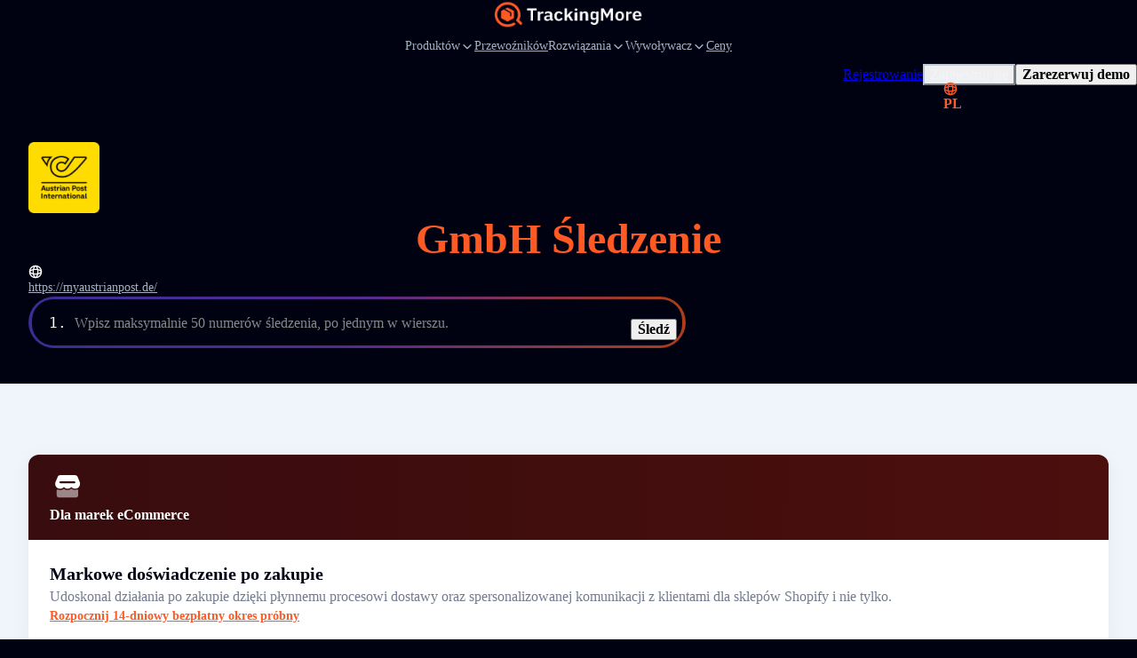

--- FILE ---
content_type: text/html; charset=UTF-8
request_url: https://www.trackingmore.com/page/web-api.php?type=get-airport-list&lang=pl
body_size: 5346
content:
{"code":200,"message":"Success","data":{"list":[{"url":"https:\/\/www.trackingmore.com\/pl\/aircargo","title":"Linie lotnicze MNG Cargo \u015aledzenie","code":"716","two_code":"MB","three_code":"MNB","country":"TR","airline":"","track_url":"http:\/\/www.mngairlines.com\/ENG\/Homepage.aspx"},{"url":"https:\/\/www.trackingmore.com\/aircargo\/asl-airlines-belgium-cargo-tracking\/pl","title":"ASL Airlines Belgia Cargo \u015aledzenie","code":"756","two_code":"3V","three_code":"TAY","country":"BE","airline":"","track_url":"https:\/\/www.aslairlines.be"},{"url":"https:\/\/www.trackingmore.com\/aircargo\/air-france-cargo-tracking\/pl","title":"Air France Cargo \u015aledzenie","code":"057","two_code":"AF","three_code":"AFR","country":"FR","airline":"Air France-KLM Cargo","track_url":"https:\/\/www.afklcargo.com\/mycargo\/shipment\/singlesearch"},{"url":"https:\/\/www.trackingmore.com\/aircargo\/central-airlines-cargo-tracking\/pl","title":"Central Airlines Cargo \u015aledzenie","code":"959","two_code":"HL","three_code":"HLF","country":"CN","airline":"Central Airlines Cargo","track_url":"https:\/\/track.yunfreight.com\/shipment-tracking?id=******"},{"url":"https:\/\/www.trackingmore.com\/pl\/aircargo","title":"Gulf Air \u015aledzenie","code":"072","two_code":"GF","three_code":"GFA","country":"BH","airline":"","track_url":"http:\/\/www.gfcargo.com\/English\/Pages\/default.aspx"},{"url":"https:\/\/www.trackingmore.com\/aircargo\/klm-cargo-tracking\/pl","title":"KLM Cargo \u015aledzenie","code":"074","two_code":"KL","three_code":"KLM","country":"NL","airline":"Air France-KLM Cargo","track_url":"https:\/\/www.afklcargo.com\/mycargo\/shipment\/singlesearch"},{"url":"https:\/\/www.trackingmore.com\/aircargo\/delta-cargo-tracking\/pl","title":"\u015aledzenie \u0142adunku Delta","code":"006","two_code":"DL","three_code":"DAL","country":"DL","airline":"Delta Cargo","track_url":"https:\/\/www.deltacargo.com\/Cargo\/trackShipment"},{"url":"https:\/\/www.trackingmore.com\/aircargo\/lufthansa-cargo-tracking\/pl","title":"Lufthansa Cargo \u015aledzenie","code":"020","two_code":"LH","three_code":"DLH","country":"DE","airline":"Lufthansa Cargo","track_url":"https:\/\/lufthansa-cargo.com\/eservices\/etracking"},{"url":"https:\/\/www.trackingmore.com\/aircargo\/british-airways-cargo-tracking\/pl","title":"British Airways Cargo \u015aledzenie","code":"125","two_code":"BA","three_code":"BAW","country":"GB","airline":"World Cargo British Airways","track_url":"https:\/\/www.iagcargo.com\/iagcargo\/portlet\/en\/html\/601"},{"url":"https:\/\/www.trackingmore.com\/aircargo\/latam-cargo-tracking\/pl","title":"LATAM Cargo \u015aledzenie","code":"045","two_code":"LA","three_code":"LAN","country":"LA","airline":"LATAM Cargo","track_url":"https:\/\/www.latamcargo.com\/en\/trackshipment"},{"url":"https:\/\/www.trackingmore.com\/aircargo\/china-airlines-cargo-tracking\/pl","title":"China Airlines Cargo \u015aledzenie","code":"297","two_code":"CI","three_code":"CAL","country":"CN","airline":"China Airlines Cargo","track_url":"https:\/\/cargo.china-airlines.com\/ccnetv2\/content\/manage\/ShipmentTracking.aspx"},{"url":"https:\/\/www.trackingmore.com\/aircargo\/american-airlines-cargo-tracking\/pl","title":"American Airlines Cargo \u015aledzenie","code":"001","two_code":"AA","three_code":"AAL","country":"US","airline":"American Airlines Cargo","track_url":"https:\/\/www.aacargo.com\/AACargo\/tracking"},{"url":"https:\/\/www.trackingmore.com\/aircargo\/southwest-cargo-tracking\/pl","title":"Po\u0142udniowo-zachodni Cargo \u015aledzenie","code":"526","two_code":"WN","three_code":"SWA","country":"US","airline":"Poludniowo-zachodnie linie lotnicze","track_url":"https:\/\/www.swacargo.com\/swacargo_com_ui\/manage\/tracking"},{"url":"https:\/\/www.trackingmore.com\/aircargo\/ups-air-cargo-tracking\/pl","title":"UPS Air Cargo \u015aledzenie","code":"406","two_code":"5X","three_code":"UPS","country":"US","airline":"UPS Air Cargo","track_url":"https:\/\/www.aircargo.ups.com\/en-us\/tracking"},{"url":"https:\/\/www.trackingmore.com\/aircargo\/indigo-cargo-tracking\/pl","title":"IndiGo CarGo \u015aledzenie","code":"312","two_code":"6E","three_code":"IGO","country":"IN","airline":"IndiGo CarGo","track_url":"https:\/\/6ecargo.goindigo.in\/"},{"url":"https:\/\/www.trackingmore.com\/aircargo\/turkish-cargo-tracking\/pl","title":"Turecki Cargo \u015aledzenie","code":"235","two_code":"TK","three_code":"THY","country":"TR","airline":"Turecki Cargo","track_url":"https:\/\/www.turkishcargo.com\/en\/online-services\/shipment-tracking"},{"url":"https:\/\/www.trackingmore.com\/aircargo\/vistara-cargo-tracking\/pl","title":"Vistara Cargo \u015aledzenie","code":"228","two_code":"UK","three_code":"VTI","country":"IN","airline":"Vistara","track_url":"https:\/\/ukcargo.airvistara.com\/"},{"url":"https:\/\/www.trackingmore.com\/aircargo\/qatar-airways-cargo-tracking\/pl","title":"Cargo Qatar Airways \u015aledzenie","code":"157","two_code":"QR","three_code":"QTR","country":"QA","airline":"Cargo Qatar Airways","track_url":"https:\/\/www.qrcargo.com\/s\/track-your-shipment"},{"url":"https:\/\/www.trackingmore.com\/aircargo\/singapore-airlines-cargo-tracking\/pl","title":"Singapore Airlines Cargo \u015aledzenie","code":"618","two_code":"SQ","three_code":"SGP","country":"SG","airline":"Singapore Airlines Cargo","track_url":"https:\/\/www.siacargo.com\/e-services\/quicksearch_public\/"},{"url":"https:\/\/www.trackingmore.com\/aircargo\/emirates-skycargo-tracking\/pl","title":"Emirates SkyCargo \u015aledzenie","code":"176","two_code":"EK","three_code":"UAE","country":"EK","airline":"Emirates SkyCargo","track_url":"https:\/\/eskycargo.emirates.com\/app\/offerandorder\/"},{"url":"https:\/\/www.trackingmore.com\/aircargo\/cargolux-tracking\/pl","title":"Cargolux \u015aledzenie","code":"172","two_code":"CV","three_code":"CVA","country":"US","airline":"Cargolux","track_url":"https:\/\/www.cargolux.com\/track-and-Trace"},{"url":"https:\/\/www.trackingmore.com\/aircargo\/air-india-cargo-tracking\/pl","title":"Air India Cargo \u015aledzenie","code":"098","two_code":"AI","three_code":"AIC","country":"IN","airline":"Air India Cargo","track_url":"https:\/\/www.airindia.com\/in\/en\/book\/cargo\/cargo-tracking.html"},{"url":"https:\/\/www.trackingmore.com\/aircargo\/etihad-cargo-tracking\/pl","title":"Etihad Cargo \u015aledzenie","code":"607","two_code":"EY","three_code":"ETD","country":"AE","airline":"Etihad Cargo","track_url":"https:\/\/www.etihadcargo.com\/en\/e-services\/shipment-tracking"},{"url":"https:\/\/www.trackingmore.com\/aircargo\/avianca-cargo-tracking\/pl","title":"Avianca Cargo \u015aledzenie","code":"729","two_code":"QT","three_code":"TPA","country":"BE","airline":"Avianca Cargo","track_url":"https:\/\/www.aviancacargo.com\/"},{"url":"https:\/\/www.trackingmore.com\/aircargo\/air-canada-cargo-tracking\/pl","title":"Air Canada Cargo \u015aledzenie","code":"014","two_code":"AC","three_code":"ACA","country":"AC","airline":"Air Canada Cargo","track_url":"https:\/\/www.aircanada.com\/cargo\/tracking"},{"url":"https:\/\/www.trackingmore.com\/aircargo\/qantas-freight-tracking\/pl","title":"Qantas Freight \u015aledzenie","code":"081","two_code":"QF","three_code":"QFA","country":"US","airline":"Qantas Freight","track_url":"https:\/\/freight.qantas.com\/online-tracking.html"},{"url":"https:\/\/www.trackingmore.com\/aircargo\/thai-cargo-tracking\/pl","title":"Tajski Cargo \u015aledzenie","code":"217","two_code":"TG","three_code":"THA","country":"TH","airline":"International Thai Airways","track_url":"https:\/\/chorus.thaicargo.com\/skychain\/app?service=page\/nwp:Trackshipmt"},{"url":"https:\/\/www.trackingmore.com\/aircargo\/asiana-cargo-tracking\/pl","title":"Asiana Cargo \u015aledzenie","code":"988","two_code":"OZ","three_code":"AAR","country":"KR","airline":"Linie lotnicze Asiana","track_url":"https:\/\/www.asianacargo.com\/tracking\/viewTraceAirWaybill.do"},{"url":"https:\/\/www.trackingmore.com\/aircargo\/aeromexico-cargo-tracking\/pl","title":"Aeromexico Cargo \u015aledzenie","code":"139","two_code":"AM","three_code":"AMX","country":"MX","airline":"Aeromexico Cargo","track_url":"https:\/\/amcargo.aeromexico.com\/track"},{"url":"https:\/\/www.trackingmore.com\/aircargo\/air-china-cargo-tracking\/pl","title":"Air China Cargo \u015aledzenie","code":"999","two_code":"CA","three_code":"CAO","country":"CN","airline":"Air Chiny","track_url":"https:\/\/www.airchinacargo.com\/cargo\/gzcx\/hkyd\/list\/index_pc.html"},{"url":"https:\/\/www.trackingmore.com\/aircargo\/maskargo-tracking\/pl","title":"Mascargo \u015aledzenie","code":"232","two_code":"MH","three_code":"MAS","country":"MY","airline":"Mascargo","track_url":"https:\/\/www.maskargo.com\/online_awb_info\/"},{"url":"https:\/\/www.trackingmore.com\/aircargo\/cathay-pacific-cargo-tracking\/pl","title":"Cathay Pacific Cargo \u015aledzenie","code":"160","two_code":"CX","three_code":"CPA","country":"CN","airline":"Cathay Cargo","track_url":"https:\/\/www.cathaycargo.com\/en-us\/track-and-trace.html"},{"url":"https:\/\/www.trackingmore.com\/aircargo\/flydubai-cargo-tracking\/pl","title":"Flydubai Cargo \u015aledzenie","code":"141","two_code":"FZ","three_code":"RSN","country":"AE","airline":"Flydubai","track_url":"https:\/\/prdonofz.accelya.io\/app\/offerandorder\/#\/home\/find-offer"},{"url":"https:\/\/www.trackingmore.com\/aircargo\/korean-air-cargo-tracking\/pl","title":"Korea\u0144ski Air Cargo \u015aledzenie","code":"180","two_code":"KE","three_code":"KAL","country":"KR","airline":"Korea\u0144skie powietrze","track_url":"https:\/\/cargo.koreanair.com\/tracking"},{"url":"https:\/\/www.trackingmore.com\/aircargo\/air-new-zealand-cargo-tracking\/pl","title":"Air New Zealand Cargo \u015aledzenie","code":"086","two_code":"NZ","three_code":"ANZ","country":"NZ","airline":"Air New Zealand Cargo","track_url":"https:\/\/www.airnewzealandcargo.com\/cargo-track-and-trace"},{"url":"https:\/\/www.trackingmore.com\/aircargo\/el-al-cargo-tracking\/pl","title":"Na\u0142aduj \u015aledzenie","code":"114","two_code":"LY","three_code":"ELY","country":"IL","airline":"Na\u0142aduj","track_url":"https:\/\/www.elal.com\/en\/Cargo\/Pages\/Online-Tracking.aspx"},{"url":"https:\/\/www.trackingmore.com\/aircargo\/lot-cargo-tracking\/pl","title":"\u0141adunek LOT \u015aledzenie","code":"080","two_code":"LO","three_code":"LOT","country":"PL","airline":"\u0141adunek LOT","track_url":"https:\/\/cargo-tracking.lot.com\/"},{"url":"https:\/\/www.trackingmore.com\/aircargo\/china-cargo-airlines-tracking\/pl","title":"China Cargo Airlines \u015aledzenie","code":"112","two_code":"CK","three_code":"CKK","country":"CN","airline":"China Cargo Airlines","track_url":"https:\/\/www.ckair.com\/"},{"url":"https:\/\/www.trackingmore.com\/aircargo\/philippine-airlines-cargo-tracking\/pl","title":"Philippine Airlines Cargo \u015aledzenie","code":"079","two_code":"PR","three_code":"PAL","country":"PH","airline":"Linie lotnicze Philippine Airlines","track_url":"https:\/\/cargo.pal.com.ph\/Tracking\/AWB"},{"url":"https:\/\/www.trackingmore.com\/aircargo\/jal-cargo-tracking\/pl","title":"Jal Cargo \u015aledzenie","code":"131","two_code":"JL","three_code":"JAL","country":"JP","airline":"Japonia Cargo","track_url":"https:\/\/www.jal.co.jp\/en\/jalcargo\/inter\/awb\/"},{"url":"https:\/\/www.trackingmore.com\/aircargo\/kuwait-airways-cargo-tracking\/pl","title":"Kuwait Airways Cargo \u015aledzenie","code":"229","two_code":"KU","three_code":"KAC","country":"KW","airline":"Kuwait Airways","track_url":"https:\/\/www.kuwaitairways.com\/en\/cargo\/tracking"},{"url":"https:\/\/www.trackingmore.com\/aircargo\/virgin-atlantic-cargo-tracking\/pl","title":"Virgin Atlantic Cargo \u015aledzenie","code":"932","two_code":"VS","three_code":"VIR","country":"GB","airline":"Virgin Atlantic","track_url":"https:\/\/myvs.virginatlanticcargo.com\/app\/offerandorder\/#\/home\/find-offer"},{"url":"https:\/\/www.trackingmore.com\/aircargo\/ethiopian-airlines-cargo-tracking\/pl","title":"Etiopskie linie lotnicze Cargo \u015aledzenie","code":"071","two_code":"ET","three_code":"ETH","country":"ET","airline":"Etiopskie linie lotnicze Cargo","track_url":"https:\/\/cargo.ethiopianairlines.com\/e-cargo\/cargotrack"},{"url":"https:\/\/www.trackingmore.com\/aircargo\/airasia-cargo-tracking\/pl","title":"AirAsia Cargo \u015aledzenie","code":"807","two_code":"AK","three_code":"AXM","country":"MY","airline":"Singapur","track_url":"https:\/\/airasia.smartkargo.com\/"},{"url":"https:\/\/www.trackingmore.com\/aircargo\/polar-air-cargo-tracking\/pl","title":"Polar Air Cargo \u015aledzenie","code":"403","two_code":"PO","three_code":"PAC","country":"PO","airline":"Polar Air Cargo","track_url":"https:\/\/www.polaraircargo.com\/track-and-trace\/"},{"url":"https:\/\/www.trackingmore.com\/aircargo\/oman-air-cargo-tracking\/pl","title":"Oman Air Cargo \u015aledzenie","code":"910","two_code":"WY","three_code":"OAS","country":"OM","airline":"Oman Air","track_url":"https:\/\/cargo.omanair.com\/track-shipment"},{"url":"https:\/\/www.trackingmore.com\/aircargo\/cebu-pacific-air-cargo-tracking\/pl","title":"Powietrze Cebu Pacific \u015aledzenie","code":"203","two_code":"5J","three_code":"CPI","country":"CN","airline":"Cebu Pacyfik","track_url":"https:\/\/cebu.smartkargo.com\/"},{"url":"https:\/\/www.trackingmore.com\/aircargo\/egyptair-cargo-tracking\/pl","title":"EgyptAir Cargo \u015aledzenie","code":"077","two_code":"MS","three_code":"MSR","country":"EG","airline":"EgyptAir Cargo","track_url":"https:\/\/www.egyptair.com\/"},{"url":"https:\/\/www.trackingmore.com\/aircargo\/srilankan-cargo-tracking\/pl","title":"SriLankan Cargo \u015aledzenie","code":"603","two_code":"UL","three_code":"ALK","country":"LK","airline":"SriLankan Cargo","track_url":"http:\/\/www.srilankanskychain.aero\/skychain\/app?service=page\/nwp:Trackshipmt"},{"url":"https:\/\/www.trackingmore.com\/aircargo\/ana-cargo-tracking\/pl","title":"ANA Cargo \u015aledzenie","code":"205","two_code":"NH","three_code":"ANA","country":"JP","airline":"ANA Cargo","track_url":"https:\/\/prd.intcgo.ana.co.jp\/anaicoportal\/#\/app"},{"url":"https:\/\/www.trackingmore.com\/aircargo\/united-cargo-tracking\/pl","title":"Wielka Cargo \u015aledzenie","code":"016","two_code":"UA","three_code":"UAL","country":"UA","airline":"Wielka Cargo","track_url":"https:\/\/www.unitedcargo.com\/en\/us\/track\/"},{"url":"https:\/\/www.trackingmore.com\/aircargo\/sf-airlines-cargo-tracking\/pl","title":"SF Airlines Cargo \u015aledzenie","code":"921","two_code":"O3","three_code":"CSS","country":"CN","airline":"Linie lotnicze SF","track_url":"https:\/\/www.sf-airlines.com\/"},{"url":"https:\/\/www.trackingmore.com\/aircargo\/finnair-cargo-tracking\/pl","title":"Finnair Cargo \u015aledzenie","code":"105","two_code":"AY","three_code":"FIN","country":"FI","airline":"Finnair Cargo","track_url":"https:\/\/cargo.finnair.com\/api\/offerandorder\/#\/home\/find-offer"},{"url":"https:\/\/www.trackingmore.com\/aircargo\/saudia-cargo-tracking\/pl","title":"\u0141adownia Saudia \u015aledzenie","code":"065","two_code":"SV","three_code":"SVA","country":"SA","airline":"\u0141adownia Saudia","track_url":"https:\/\/www.saudiacargo.com\/e-services\/track-shipment"},{"url":"https:\/\/www.trackingmore.com\/aircargo\/aeroflot-cargo-tracking\/pl","title":"Aeroflot Cargo \u015aledzenie","code":"555","two_code":"SU","three_code":"AFL","country":"RU","airline":"Aeroflot-Cargo","track_url":"https:\/\/www.aeroflot.ru\/us-en\/business\/cargo_transport\/cargo_tracking"},{"url":"https:\/\/www.trackingmore.com\/aircargo\/vietjet-air-cargo-tracking\/pl","title":"VietJet Air Cargo \u015aledzenie","code":"978","two_code":"VJ","three_code":"VJC","country":"VN","airline":"VietJet Air Cargo","track_url":"https:\/\/cargo.vietjetair.com\/"},{"url":"https:\/\/www.trackingmore.com\/aircargo\/mahan-air-cargo-tracking\/pl","title":"Mahan Air Cargo \u015aledzenie","code":"537","two_code":"W5","three_code":"IRM","country":"IR","airline":"Woda Mahan","track_url":"https:\/\/mahan-cargo.com\/"},{"url":"https:\/\/www.trackingmore.com\/aircargo\/dhl-aviation-tracking\/pl","title":"DHL Aviation \u015aledzenie","code":"615","two_code":"GL","three_code":"GRL","country":"DE","airline":"DHL Aviation","track_url":"https:\/\/aviationcargo.dhl.com\/track\/15502750285"},{"url":"https:\/\/www.trackingmore.com\/aircargo\/china-southern-airlines-cargo-tracking\/pl","title":"China Southern Airlines Cargo \u015aledzenie","code":"784","two_code":"CZ","three_code":"CSN","country":"CZ","airline":"China Southern Airlines Cargo","track_url":"https:\/\/cargo.csair.com\/pages\/cargotrackingNew.do"},{"url":"https:\/\/www.trackingmore.com\/aircargo\/eva-air-cargo-tracking\/pl","title":"\u0141adownia powietrza EVA \u015aledzenie","code":"695","two_code":"BR","three_code":"EVA","country":"CN","airline":"\u0141adownia powietrza EVA","track_url":"https:\/\/www.brcargo.com\/NEC_WEB\/Tracking\/QuickTracking\/Index"},{"url":"https:\/\/www.trackingmore.com\/aircargo\/hong-kong-air-cargo-tracking\/pl","title":"Hong Kong Air Cargo \u015aledzenie","code":"828","two_code":"RH","three_code":"CRK","country":"CN","airline":"Hong Kong Air Cargo","track_url":"https:\/\/www.hkaircargo.com\/"},{"url":"https:\/\/www.trackingmore.com\/aircargo\/alaska-air-cargo-tracking\/pl","title":"Alaska Air Cargo \u015aledzenie","code":"027","two_code":"AS","three_code":"ASA","country":"US","airline":"Alaska Air Cargo Tracking","track_url":"https:\/\/alaska-icargo.ibsplc.aero\/icargoportal\/portal\/loginFlow"},{"url":"https:\/\/www.trackingmore.com\/aircargo\/atlas-air-cargo-tracking\/pl","title":"Atlas Air Cargo \u015aledzenie","code":"369","two_code":"5Y","three_code":"GTI","country":"US","airline":"Atlas powietrza","track_url":"https:\/\/www.atlasair.com\/cargo-services\/track-and-trace\/"},{"url":"https:\/\/www.trackingmore.com\/aircargo\/sichuan-airlines-cargo-tracking\/pl","title":"Sichuan Airlines Cargo \u015aledzenie","code":"876","two_code":"3U","three_code":"CSC","country":"CN","airline":"Linie lotnicze Sichuan","track_url":"https:\/\/cargonest.sal-sichuanair.com\/login"},{"url":"https:\/\/www.trackingmore.com\/aircargo\/yto-cargo-airlines-tracking\/pl","title":"Linie lotnicze YTO Cargo \u015aledzenie","code":"860","two_code":"YG","three_code":"HYT","country":"CN","airline":"Linie lotnicze YTO Cargo","track_url":"https:\/\/www.ytoglobal.com\/service\/flight"},{"url":"https:\/\/www.trackingmore.com\/aircargo\/tap-air-cargo-tracking\/pl","title":"TAP Air Cargo \u015aledzenie","code":"047","two_code":"TP","three_code":"TAP","country":"PT","airline":"TAP Air Cargo","track_url":"https:\/\/www.tapcargo.com\/"},{"url":"https:\/\/www.trackingmore.com\/aircargo\/fedex-air-cargo-tracking\/pl","title":"Fedex Air Cargo \u015aledzenie","code":"023","two_code":"FX","three_code":"FDX","country":"US","airline":"FedEx Air Cargo","track_url":"https:\/\/www.fedex.com\/en-us\/tracking.html"},{"url":"https:\/\/www.trackingmore.com\/aircargo\/aegean-airlines-cargo-tracking\/pl","title":"Aegean Airlines Cargo \u015aledzenie","code":"390","two_code":"A3","three_code":"AEE","country":"GR","airline":"Linie lotnicze Aegean","track_url":"https:\/\/en.about.aegeanair.com\/company\/services\/cargo\/"},{"url":"https:\/\/www.trackingmore.com\/aircargo\/xiamen-airlines-cargo-tracking\/pl","title":"XiaMen Airlines Cargo \u015aledzenie","code":"731","two_code":"MF","three_code":"CXA","country":"CN","airline":"Xiamen linie lotnicze","track_url":"https:\/\/cargo.xiamenair.com\/Cargo\/English\/Search.html"},{"url":"https:\/\/www.trackingmore.com\/aircargo\/swiss-worldcargo-tracking\/pl","title":"Szwajcarski WorldCargo \u015aledzenie","code":"724","two_code":"LX","three_code":"SWR","country":"CH","airline":"Szwajcarski WorldCargo","track_url":"https:\/\/www.swissworldcargo.com\/en\/track_n_trace"},{"url":"https:\/\/www.trackingmore.com\/aircargo\/hainan-airlines-cargo-tracking\/pl","title":"Hainan Airlines Cargo \u015aledzenie","code":"880","two_code":"HU","three_code":"CHH","country":"CN","airline":"Linie lotnicze Hainan","track_url":"https:\/\/www.hnacargo.com\/Portal2\/AwbSearch.aspx"},{"url":"https:\/\/www.trackingmore.com\/aircargo\/silk-way-west-airlines-cargo-tracking\/pl","title":"Silk Way West Airlines Cargo \u015aledzenie","code":"501","two_code":"7L","three_code":"CRN","country":"AZ","airline":"West Airlines Silk Way","track_url":"https:\/\/www.silkwaywest.com\/e-services\/shipment-tracking\/"},{"url":"https:\/\/www.trackingmore.com\/aircargo\/hawaiian-airlines-cargo-tracking\/pl","title":"Hawaiian Airlines Cargo \u015aledzenie","code":"173","two_code":"HA","three_code":"HAL","country":"US","airline":"Hawaiian Airlines Cargo","track_url":"https:\/\/hawaiian.smartkargo.com\/"},{"url":"https:\/\/www.trackingmore.com\/aircargo\/suparna-airlines-cargo-tracking\/pl","title":"Suparna Airlines Cargo \u015aledzenie","code":"871","two_code":"Y8","three_code":"YZR","country":"CN","airline":"Linie lotnicze Suparna","track_url":"https:\/\/www.hnacargo.com\/Portal2\/AwbSearch.aspx"},{"url":"https:\/\/www.trackingmore.com\/aircargo\/nippon-cargo-airlines-tracking\/pl","title":"Linie lotnicze Nippon Cargo \u015aledzenie","code":"933","two_code":"KZ","three_code":"NCA","country":"JP","airline":"Linie lotnicze Nippon Cargo","track_url":"https:\/\/www.nca.aero\/icargoportal\/portal\/trackshipments?&trkTxnValue=933-"},{"url":"https:\/\/www.trackingmore.com\/aircargo\/airbaltic-cargo-tracking\/pl","title":"AirBaltic Cargo \u015aledzenie","code":"657","two_code":"BT","three_code":"BTI","country":"LV","airline":"AirBaltic","track_url":"https:\/\/www.airbaltic.com\/en\/cargo\/online-services"},{"url":"https:\/\/www.trackingmore.com\/aircargo\/dhl-aero-expreso-tracking\/pl","title":"DHL Aero Express \u015aledzenie","code":"992","two_code":"D5","three_code":"DAE","country":"PA","airline":"DHL Aero Express","track_url":"https:\/\/www.airchinacargo.com\/"},{"url":"https:\/\/www.trackingmore.com\/aircargo\/garuda-indonesia-cargo-tracking\/pl","title":"Garuda Indonezja Cargo \u015aledzenie","code":"126","two_code":"GA","three_code":"GIA","country":"ID","airline":"\u0141adunek indonezyjski","track_url":"https:\/\/cargo.garuda-indonesia.com\/Tracking-Result"},{"url":"https:\/\/www.trackingmore.com\/aircargo\/kalitta-air-cargo-tracking\/pl","title":"\u0141adowany samolot Kalitta \u015aledzenie","code":"272","two_code":"K4","three_code":"CKS","country":"US","airline":"Kalitta Air","track_url":"https:\/\/www.kalittaair.com\/tracking"},{"url":"https:\/\/www.trackingmore.com\/aircargo\/raya-airways-cargo-tracking\/pl","title":"Raya Airways Cargo \u015aledzenie","code":"539","two_code":"TH","three_code":"TSE","country":"MY","airline":"Wybory lotnicze","track_url":"https:\/\/cargo.rayaairways.com\/Tracking\/AWB"},{"url":"https:\/\/www.trackingmore.com\/aircargo\/hk-express-tracking\/pl","title":"HK Express \u015aledzenie","code":"128","two_code":"UO","three_code":"HKE","country":"CN","airline":"HK Express","track_url":"https:\/\/www.hkexpress.com\/en-hk\/your-trips\/flight-status\/"},{"url":"https:\/\/www.trackingmore.com\/aircargo\/jeju-air-cargo-tracking\/pl","title":"JeJu Air Cargo \u015aledzenie","code":"806","two_code":"7C","three_code":"JJA","country":"KR","airline":"JeJu Air Cargo","track_url":"https:\/\/cargo.jejuair.net\/"},{"url":"https:\/\/www.trackingmore.com\/aircargo\/cargolux-italia-cargo-tracking\/pl","title":"Cargolux W\u0142ochy Cargo \u015aledzenie","code":"356","two_code":"C8","three_code":"ESF","country":"LU","airline":"Cargolux W\u0142ochy","track_url":"https:\/\/www.cargolux.com\/track-and-Trace"},{"url":"https:\/\/www.trackingmore.com\/aircargo\/airbridgecargo-tracking\/pl","title":"AirBridgeCargo \u015aledzenie","code":"580","two_code":"RU","three_code":"ABW","country":"RU","airline":"Linie lotnicze AirBridgeCargo","track_url":"https:\/\/www.airbridgecargo.com\/"},{"url":"https:\/\/www.trackingmore.com\/aircargo\/hongkong-airlines-tracking\/pl","title":"Linie lotnicze HongKong \u015aledzenie","code":"851","two_code":"HX","three_code":"CRK","country":"CN","airline":"Linie lotnicze HongKong","track_url":"https:\/\/tools.hongkongairlines.com\/flightstatus\/en_HK"},{"url":"https:\/\/www.trackingmore.com\/aircargo\/airasia-x-tracking\/pl","title":"AirAsia X \u015aledzenie","code":"843","two_code":"D7","three_code":"KUL","country":"MY","airline":"AirAsia X","track_url":"https:\/\/airasia.smartkargo.com\/"},{"url":"https:\/\/www.trackingmore.com\/aircargo\/latam-cargo-brasil-tracking\/pl","title":"LATAM Cargo Brazylia \u015aledzenie","code":"549","two_code":"M3","three_code":"LTG","country":"BR","airline":"LATAM Cargo Brazylia","track_url":"https:\/\/www.latamcargo.com\/en\/trackshipment"},{"url":"https:\/\/www.trackingmore.com\/aircargo\/latam-cargo-chile-tracking\/pl","title":"LATAM Cargo Chile \u015aledzenie","code":"145","two_code":"UC","three_code":"LCO","country":"CL","airline":"LATAM Cargo Chile","track_url":"https:\/\/www.latamcargo.com\/en\/trackshipment"},{"url":"https:\/\/www.trackingmore.com\/aircargo\/shandong-airlines-cargo-tracking\/pl","title":"Shandong Airlines Cargo \u015aledzenie","code":"324","two_code":"SC","three_code":"CDG","country":"CN","airline":"Linie lotnicze Shandong","track_url":"https:\/\/www.sda.cn\/"},{"url":"https:\/\/www.trackingmore.com\/aircargo\/thai-airasia-x-tracking\/pl","title":"Tajskie AirAsia X \u015aledzenie","code":"940","two_code":"XJ","three_code":"TAX","country":"TH","airline":"Tajskie AirAsia X","track_url":"https:\/\/airasia.smartkargo.com\/"},{"url":"https:\/\/www.trackingmore.com\/aircargo\/starlux-cargo-tracking\/pl","title":"Linie lotnicze Starlux \u015aledzenie","code":"189","two_code":"JX","three_code":"SJX","country":"CN","airline":"Linie lotnicze Starlux","track_url":"https:\/\/jx-icargo.ibsplc.aero\/icargoneoportal\/app\/"},{"url":"https:\/\/www.trackingmore.com\/aircargo\/mercury-air-cargo-tracking\/pl","title":"\u0141adowany Mercury Air Cargo \u015aledzenie","code":"805","two_code":"4X","three_code":"MEC","country":"US","airline":"Mercury Americas","track_url":"https:\/\/portal.mercuryaircargo.com\/mercury\/search"},{"url":"https:\/\/www.trackingmore.com\/aircargo\/alitalia-cargo-tracking\/pl","title":"Alitalia \u015aledzenie","code":"055","two_code":"AZ","three_code":"AZA","country":"IT","airline":"\u015aledzenie \u0142adunku Alitalia","track_url":"https:\/\/booking.ita-airways-cargo.com\/#\/trackAndTrace"},{"url":"https:\/\/www.trackingmore.com\/aircargo\/norse-atlantic-airways-tracking\/pl","title":"Norse Atlantic Airways \u015aledzenie","code":"506","two_code":"N0","three_code":"NBT","country":"NO","airline":"Norse Atlantic Airways","track_url":""},{"url":"https:\/\/www.trackingmore.com\/aircargo\/kendell-airlines-tracking\/pl","title":"Linie lotnicze Kendell \u015aledzenie","code":"706","two_code":"KQ","three_code":"KQA","country":"KE","airline":"","track_url":"http:\/\/www.kqcargo.com\/"},{"url":"https:\/\/www.trackingmore.com\/aircargo\/dhl-air-tracking\/pl","title":"DHL\u00a0Air \u015aledzenie","code":"936","two_code":"D0","three_code":"DHK","country":"UK","airline":"DHL\u00a0Air","track_url":"https:\/\/aviationcargo.dhl.com\/"},{"url":"https:\/\/www.trackingmore.com\/aircargo\/air-premia-cargo-tracking\/pl","title":"Air Premia Cargo \u015aledzenie","code":"350","two_code":"YP","three_code":"APZ","country":"KR","airline":"Air Premia Cargo","track_url":"https:\/\/neocargo.airpremia.com\/en\/track"},{"url":"https:\/\/www.trackingmore.com\/aircargo\/beijing-capital-airlines-tracking\/pl","title":"Beijing Capital Airlines Cargo \u015aledzenie","code":"898","two_code":"JD","three_code":"CBJ","country":"CN","airline":"Beijing Capital Airlines","track_url":"https:\/\/www.hnacargo.com\/Portal2\/AwbSearch.aspx"}],"sample_number":"297-71566180","air_cargo_num":"98"}}

--- FILE ---
content_type: text/html; charset=UTF-8
request_url: https://www.trackingmore.com/page/web-api.php?type=get-couriers-list&lang=pl
body_size: -17
content:
{"code":200,"message":"OK","data":{"cache":true,"total":1576,"page":1,"pageSize":20,"list":[{"carrier_name":"DHL","carrier_code":"dhl"},{"carrier_name":"USPS","carrier_code":"usps"},{"carrier_name":"FedEx","carrier_code":"fedex"},{"carrier_name":"UPS","carrier_code":"ups"},{"carrier_name":"Royal Mail","carrier_code":"royal-mail"},{"carrier_name":"China Post","carrier_code":"china-post"},{"carrier_name":"Chiny EMS","carrier_code":"china-ems"},{"carrier_name":"Australia Post","carrier_code":"australia-post"},{"carrier_name":"GLS","carrier_code":"gls"},{"carrier_name":"Evri","carrier_code":"hermes-uk"},{"carrier_name":"DPD","carrier_code":"dpd"},{"carrier_name":"La Poste","carrier_code":"laposte"},{"carrier_name":"Colissimo","carrier_code":"colissimo"},{"carrier_name":"Yanwen","carrier_code":"yanwen"},{"carrier_name":"Cainiao","carrier_code":"cainiao"},{"carrier_name":"4PX","carrier_code":"4px"},{"carrier_name":"J&T Express Philippines","carrier_code":"jtexpress-ph"},{"carrier_name":"W\u0142ochy Po","carrier_code":"poste-italiane"},{"carrier_name":"Kanada Post","carrier_code":"canada-post"},{"carrier_name":"Po Belgii","carrier_code":"belgium-post"}],"count":"1537"}}

--- FILE ---
content_type: text/html; charset=UTF-8
request_url: https://www.trackingmore.com/signup.html?_rsc=19c2l
body_size: 7168
content:
<!DOCTYPE html>
<html lang="en" xmlns="http://www.w3.org/1999/xhtml">
<head>
    <script src="https://challenges.cloudflare.com/turnstile/v0/api.js?render=explicit"></script>
	<title>Sign Up</title>
<meta http-equiv="Content-Type" content="text/html; charset=utf-8" />
<meta name="description" content="trackingmore.com is a shipment tracking application for online retailers, supporting USPS, FedEx, DHL, UPS, EMS &amp; over 1866 carriers." />
<meta name="keywords" content="after ship, gtt, go to track, track shipment, track package, track dhl, dhl tracking, ups tracking, track ups, track fedex, fedex, ups" />
<meta name="robots" content="INDEX,FOLLOW" />
<meta name="viewport" content="width=device-width, initial-scale=1">
<meta name="mobile-web-app-capable" content="yes">

<meta name="twitter:card" content="summary" />
<meta name="twitter:site" content="@Trackingmore" />
<meta name="twitter:title" content="Sign Up" />
<meta name="twitter:description" content="trackingmore.com is a shipment tracking application for online retailers, supporting USPS, FedEx, DHL, UPS, EMS &amp; over 1866 carriers." />
<meta name="twitter:image" content="//s.trackingmore.com/images/tmlogo.svg" />

<link rel="shortcut icon" href="//s.trackingmore.com/images/favicon.ico">
<link rel="stylesheet" type="text/css" href="//s.trackingmore.com/??bootstrap/bootstrap.css?time=20191115"/>
<link rel="stylesheet" type="text/css" href="//s.trackingmore.com/font-awesome-4.4.0/css/font-awesome.min.css"/>
<script type="text/javascript" src="//s.trackingmore.com/??bootstrap/jquery-2.1.1.min.js,bootstrap/bootstrap.min.js?time=20160506"></script><link rel="stylesheet" href="//s.trackingmore.com/??login/login.css,login/vue-phone-number-input.css,login/vue-multiselect.min.css?time=1769033426">
<script src="//s.trackingmore.com/??avue/vue.js?time=1769033426"></script>
<script src="//s.trackingmore.com/??login/vue-phone-number-input.umd.min.js?time=1769033426"></script>
<script src="//s.trackingmore.com/login/vue-multiselect.min.js?time=1769033426"></script>
<script src="//s.trackingmore.com/??login/login.js?time=1769033426"></script>
<script type="text/javascript" src="//s.trackingmore.com/sensor_data/??sensorsdata.min.js,sensor_data.js?time=1769033426"></script>
<link rel="stylesheet" href="//s.trackingmore.com/uikit/css/uikit.min.css?time=1769033426"/>
<script src="//s.trackingmore.com/??uikit/js/uikit.min.js?time=1769033426"></script>
<!-- Google Tag Manager -->
<script>(function(w,d,s,l,i){w[l]=w[l]||[];w[l].push({'gtm.start':
            new Date().getTime(),event:'gtm.js'});var f=d.getElementsByTagName(s)[0],
        j=d.createElement(s),dl=l!='dataLayer'?'&l='+l:'';j.async=true;j.src=
        'https://www.googletagmanager.com/gtm.js?id='+i+dl;f.parentNode.insertBefore(j,f);
    })(window,document,'script','dataLayer','GTM-W6KXS2M');</script>
<!-- End Google Tag Manager -->
<script type="text/javascript">
    (function(c,l,a,r,i,t,y){
        c[a]=c[a]||function(){(c[a].q=c[a].q||[]).push(arguments)};
        t=l.createElement(r);t.async=1;t.src="https://www.clarity.ms/tag/"+i;
        y=l.getElementsByTagName(r)[0];y.parentNode.insertBefore(t,y);
    })(window, document, "clarity", "script", "d8fryg0c0k");
</script>
<!-- google oauth start -->
<script src="https://accounts.google.com/gsi/client" async></script>
<!-- google oauth end -->

<!--clearbit start-->
<!--<script async src="https://tag.clearbitscripts.com/v1/pk_073c700c6091f61959516bf22f8b88e1/tags.js"-->
<!--        referrerpolicy="strict-origin-when-cross-origin"></script>-->
<!--clearbit end-->


<!-- visitorqueue start-->
<!--<link rel='dns-prefetch' href='//t.visitorqueue.com' style='display: none !important;'/> <script>function vqTrackId(){return 'bdac1512-d98c-49c0-9d59-ff0d244f4678';} (function(d, e) { var el = d.createElement(e); el.sa = function(an, av){this.setAttribute(an, av); return this;}; el.sa('id', 'vq_tracking').sa('src', '//t.visitorqueue.com/p/tracking.min.js?id='+vqTrackId()).sa('async', 1).sa('data-id', vqTrackId()); d.getElementsByTagName(e)[0].parentNode.appendChild(el); })(document, 'script'); </script><link rel='stylesheet' type='text/css' href="https://p.visitorqueue.com/styles/bdac1512-d98c-49c0-9d59-ff0d244f4678.css" id='vq_flick_styles'/> <script>function vqTrackPc(){return 1;}</script> <script>(function(d, e) { var el = d.createElement(e); el.sa = function(an, av){this.setAttribute(an, av); return this;}; el.sa('id', 'vq_personalisation').sa('src', '//personalisation.visitorqueue.com/p/personalisation.min.js?id='+vqTrackId()).sa('async', 1).sa('data-id', vqTrackId()); d.getElementsByTagName(e)[0].parentNode.appendChild(el); })(document, 'script'); </script>-->
<!-- visitorqueue end--><link rel="preconnect" href="https://fonts.googleapis.com">
<link rel="preconnect" href="https://fonts.gstatic.com" crossorigin>
<link href="https://fonts.googleapis.com/css2?family=Poppins:wght@500&display=swap" rel="stylesheet">
<style>
    body {
        font-family: Poppins,system-ui,-apple-system,"Segoe UI",Roboto,"Helvetica Neue",Arial,"Noto Sans","Liberation Sans",sans-serif,"Apple Color Emoji","Segoe UI Emoji","Segoe UI Symbol","Noto Color Emoji";
    }
    h1,h2,h3,h4,h5,h6,p,span {
        font-family: Poppins,system-ui,-apple-system,"Segoe UI",Roboto,"Helvetica Neue",Arial,"Noto Sans","Liberation Sans",sans-serif,"Apple Color Emoji","Segoe UI Emoji","Segoe UI Symbol","Noto Color Emoji";
    }
    .login-box .country-selector__list__item[data-v-46e105de]{font-size: 14px;font-family: Poppins,system-ui,-apple-system,"Segoe UI",Roboto,"Helvetica Neue",Arial,"Noto Sans","Liberation Sans",sans-serif,"Apple Color Emoji","Segoe UI Emoji","Segoe UI Symbol","Noto Color Emoji";}
    .login-box .country-selector__list__item.selected .country-selector__list__item__calling-code[data-v-46e105de],.login-box .country-selector__list__item.selected[data-v-46e105de]{color:#ff6700}
    @media screen and (min-width:767px) {
        .login-box .country-selector__list.has-calling-code[data-v-46e105de]{min-width: 364px}
    }
</style>
<script>
    const cookieProtect = 'PROTECTION_REGULATIONS';
    document.addEventListener("DOMContentLoaded", function() {
        const value = getCookieProtect(cookieProtect);
        const cookieBannerEl = document.getElementById('COOKIE_PROTECT');
        const btnEL = document.getElementById('COOKIE_PROTECT_BTN');
        if (btnEL) {
            btnEL.addEventListener('click', function () {
                const value = `cid=${Math.random().toString(36).slice(2)}&version=1.0`;
                setCookieProtect(cookieProtect, value, 30, '/', '.trackingmore.com');
                cookieBannerEl.classList.add('public-cookie-hide');
            })
        }
        if (!value && cookieBannerEl) {
            cookieBannerEl.classList.remove('public-cookie-hide');
        }
    });
    function setCookieProtect(name, value, days, path, domain) {
        path = path || '/';
        domain = domain || document.domain;
        let expires = new Date(Date.now() + days * 864e5).toUTCString();
        let cookieString = `${name}=${value}; expires=${expires}; path=${path}; domain=${domain}`;
        document.cookie = cookieString;
    }
    function getCookieProtect(name) {
        let nameEq = name + "=";
        let ca = document.cookie.split(';');
        for (let i = 0; i < ca.length; i++) {
            let c = ca[i];
            while (c.charAt(0) === ' ') {
                c = c.substring(1, c.length);
            }
            if (c.indexOf(nameEq) === 0) {
                return c.substring(nameEq.length, c.length);
            }
        }
        return null;
    }
</script>    <style>
        @media screen and (max-width: 767px) {  .login-box-parent{padding-top: 0;}  }
    </style>
	<script>
		var pageData = {"countries":[{"value":"Afghanistan","name":"Afghanistan"},{"value":"\u00c5land Islands","name":"\u00c5land Islands"},{"value":"Albania","name":"Albania"},{"value":"Algeria","name":"Algeria"},{"value":"American Samoa","name":"American Samoa"},{"value":"Andorra","name":"Andorra"},{"value":"Angola","name":"Angola"},{"value":"Anguilla","name":"Anguilla"},{"value":"Antarctica","name":"Antarctica"},{"value":"Antigua and Barbuda","name":"Antigua and Barbuda"},{"value":"Argentina","name":"Argentina"},{"value":"Armenia","name":"Armenia"},{"value":"Aruba","name":"Aruba"},{"value":"Australia","name":"Australia"},{"value":"Austria","name":"Austria"},{"value":"Azerbaijan","name":"Azerbaijan"},{"value":"Bahamas","name":"Bahamas"},{"value":"Bahrain","name":"Bahrain"},{"value":"Bangladesh","name":"Bangladesh"},{"value":"Barbados","name":"Barbados"},{"value":"Belarus","name":"Belarus"},{"value":"Belgium","name":"Belgium"},{"value":"Belize","name":"Belize"},{"value":"Benin","name":"Benin"},{"value":"Bermuda","name":"Bermuda"},{"value":"Bhutan","name":"Bhutan"},{"value":"Bolivia","name":"Bolivia"},{"value":"Bonaire, Saint Eustatius And Saba","name":"Bonaire, Saint Eustatius And Saba"},{"value":"Bosnia and Herzegovina","name":"Bosnia and Herzegovina"},{"value":"Botswana","name":"Botswana"},{"value":"Bouvet Island","name":"Bouvet Island"},{"value":"Brazil","name":"Brazil"},{"value":"British Indian Ocean Territory","name":"British Indian Ocean Territory"},{"value":"Brunei Darussalam","name":"Brunei Darussalam"},{"value":"Bulgaria","name":"Bulgaria"},{"value":"Burkina Faso","name":"Burkina Faso"},{"value":"Burundi","name":"Burundi"},{"value":"Cabo Verde","name":"Cabo Verde"},{"value":"Cambodia","name":"Cambodia"},{"value":"Cameroon","name":"Cameroon"},{"value":"Canada","name":"Canada"},{"value":"Cayman Islands","name":"Cayman Islands"},{"value":"Central African Republic","name":"Central African Republic"},{"value":"Chad","name":"Chad"},{"value":"Chile","name":"Chile"},{"value":"China","name":"China"},{"value":"Christmas Island","name":"Christmas Island"},{"value":"Cocos (Keeling) Islands","name":"Cocos (Keeling) Islands"},{"value":"Colombia","name":"Colombia"},{"value":"Comoros","name":"Comoros"},{"value":"Cook Islands","name":"Cook Islands"},{"value":"Costa Rica","name":"Costa Rica"},{"value":"C\u00f4te d'Ivoire","name":"C\u00f4te d'Ivoire"},{"value":"Croatia","name":"Croatia"},{"value":"Cuba","name":"Cuba"},{"value":"Curacao","name":"Curacao"},{"value":"Cyprus","name":"Cyprus"},{"value":"Czech Republic","name":"Czech Republic"},{"value":"Democratic Republic Of Congo","name":"Democratic Republic Of Congo"},{"value":"Denmark","name":"Denmark"},{"value":"Djibouti","name":"Djibouti"},{"value":"Dominica","name":"Dominica"},{"value":"Dominican Republic","name":"Dominican Republic"},{"value":"Ecuador","name":"Ecuador"},{"value":"Egypt","name":"Egypt"},{"value":"El Salvador","name":"El Salvador"},{"value":"Equatorial Guinea","name":"Equatorial Guinea"},{"value":"Eritrea","name":"Eritrea"},{"value":"Estonia","name":"Estonia"},{"value":"Ethiopia","name":"Ethiopia"},{"value":"Falkland Islands","name":"Falkland Islands"},{"value":"Faroe Islands","name":"Faroe Islands"},{"value":"Fiji","name":"Fiji"},{"value":"Finland","name":"Finland"},{"value":"France","name":"France"},{"value":"French Guiana","name":"French Guiana"},{"value":"French Polynesia","name":"French Polynesia"},{"value":"French Southern Territories","name":"French Southern Territories"},{"value":"Gabon","name":"Gabon"},{"value":"Gambia","name":"Gambia"},{"value":"Georgia","name":"Georgia"},{"value":"Germany","name":"Germany"},{"value":"Ghana","name":"Ghana"},{"value":"Gibraltar","name":"Gibraltar"},{"value":"Greece","name":"Greece"},{"value":"Greenland","name":"Greenland"},{"value":"Grenada","name":"Grenada"},{"value":"Guadeloupe","name":"Guadeloupe"},{"value":"Guam","name":"Guam"},{"value":"Guatemala","name":"Guatemala"},{"value":"Guernsey","name":"Guernsey"},{"value":"Guinea","name":"Guinea"},{"value":"Guinea-bissau","name":"Guinea-bissau"},{"value":"Guyana","name":"Guyana"},{"value":"Haiti","name":"Haiti"},{"value":"Heard Island And McDonald Islands","name":"Heard Island And McDonald Islands"},{"value":"Honduras","name":"Honduras"},{"value":"China (Hong Kong)","name":"China (Hong Kong)"},{"value":"Hungary","name":"Hungary"},{"value":"Iceland","name":"Iceland"},{"value":"India","name":"India"},{"value":"Indonesia","name":"Indonesia"},{"value":"Iran, Islamic Republic Of","name":"Iran, Islamic Republic Of"},{"value":"Iraq","name":"Iraq"},{"value":"Ireland","name":"Ireland"},{"value":"Isle Of Man","name":"Isle Of Man"},{"value":"Israel","name":"Israel"},{"value":"Italy","name":"Italy"},{"value":"Jamaica","name":"Jamaica"},{"value":"Japan","name":"Japan"},{"value":"Jersey","name":"Jersey"},{"value":"Jordan","name":"Jordan"},{"value":"Kazakhstan","name":"Kazakhstan"},{"value":"Kenya","name":"Kenya"},{"value":"Kiribati","name":"Kiribati"},{"value":"Korea, Democratic People's Republic Of","name":"Korea, Democratic People's Republic Of"},{"value":"Korea, Republic Of","name":"Korea, Republic Of"},{"value":"Kuwait","name":"Kuwait"},{"value":"Kyrgyzstan","name":"Kyrgyzstan"},{"value":"Lao People's Democratic Republic","name":"Lao People's Democratic Republic"},{"value":"Latvia","name":"Latvia"},{"value":"Lebanon","name":"Lebanon"},{"value":"Lesotho","name":"Lesotho"},{"value":"Liberia","name":"Liberia"},{"value":"Libya","name":"Libya"},{"value":"Liechtenstein","name":"Liechtenstein"},{"value":"Lithuania","name":"Lithuania"},{"value":"Luxembourg","name":"Luxembourg"},{"value":"China (Macao)","name":"China (Macao)"},{"value":"Macedonia, The Former Yugoslav Republic Of","name":"Macedonia, The Former Yugoslav Republic Of"},{"value":"Madagascar","name":"Madagascar"},{"value":"Malawi","name":"Malawi"},{"value":"Malaysia","name":"Malaysia"},{"value":"Maldives","name":"Maldives"},{"value":"Mali","name":"Mali"},{"value":"Malta","name":"Malta"},{"value":"Marshall Islands","name":"Marshall Islands"},{"value":"Martinique","name":"Martinique"},{"value":"Mauritania","name":"Mauritania"},{"value":"Mauritius","name":"Mauritius"},{"value":"Mayotte","name":"Mayotte"},{"value":"Mexico","name":"Mexico"},{"value":"Micronesia, Federated States Of","name":"Micronesia, Federated States Of"},{"value":"Moldova","name":"Moldova"},{"value":"Monaco","name":"Monaco"},{"value":"Mongolia","name":"Mongolia"},{"value":"Montenegro","name":"Montenegro"},{"value":"Montserrat","name":"Montserrat"},{"value":"Morocco","name":"Morocco"},{"value":"Mozambique","name":"Mozambique"},{"value":"Myanmar","name":"Myanmar"},{"value":"Namibia","name":"Namibia"},{"value":"Nauru","name":"Nauru"},{"value":"Nepal","name":"Nepal"},{"value":"Netherlands","name":"Netherlands"},{"value":"New Caledonia","name":"New Caledonia"},{"value":"New Zealand","name":"New Zealand"},{"value":"Nicaragua","name":"Nicaragua"},{"value":"Niger","name":"Niger"},{"value":"Nigeria","name":"Nigeria"},{"value":"Niue","name":"Niue"},{"value":"Norfolk Island","name":"Norfolk Island"},{"value":"Northern Mariana Islands","name":"Northern Mariana Islands"},{"value":"Norway","name":"Norway"},{"value":"Oman","name":"Oman"},{"value":"Pakistan","name":"Pakistan"},{"value":"Palau","name":"Palau"},{"value":"Palestinian Territory, Occupied","name":"Palestinian Territory, Occupied"},{"value":"Panama","name":"Panama"},{"value":"Papua New Guinea","name":"Papua New Guinea"},{"value":"Paraguay","name":"Paraguay"},{"value":"Peru","name":"Peru"},{"value":"Philippines","name":"Philippines"},{"value":"Pitcairn","name":"Pitcairn"},{"value":"Poland","name":"Poland"},{"value":"Portugal","name":"Portugal"},{"value":"Puerto Rico","name":"Puerto Rico"},{"value":"Qatar","name":"Qatar"},{"value":"Republic Of Congo","name":"Republic Of Congo"},{"value":"Reunion","name":"Reunion"},{"value":"Romania","name":"Romania"},{"value":"Russian Federation","name":"Russian Federation"},{"value":"Rwanda","name":"Rwanda"},{"value":"Saint Barth\u00e9lemy","name":"Saint Barth\u00e9lemy"},{"value":"Saint Helena, Ascension And Tristan Da Cunha","name":"Saint Helena, Ascension And Tristan Da Cunha"},{"value":"Saint Kitts And Nevis","name":"Saint Kitts And Nevis"},{"value":"Saint Lucia","name":"Saint Lucia"},{"value":"Saint Martin","name":"Saint Martin"},{"value":"Saint Pierre And Miquelon","name":"Saint Pierre And Miquelon"},{"value":"Saint Vincent And The Grenadines","name":"Saint Vincent And The Grenadines"},{"value":"Samoa","name":"Samoa"},{"value":"San Marino","name":"San Marino"},{"value":"Sao Tome and Principe","name":"Sao Tome and Principe"},{"value":"Saudi Arabia","name":"Saudi Arabia"},{"value":"Senegal","name":"Senegal"},{"value":"Serbia","name":"Serbia"},{"value":"Seychelles","name":"Seychelles"},{"value":"Sierra Leone","name":"Sierra Leone"},{"value":"Singapore","name":"Singapore"},{"value":"Sint Maarten","name":"Sint Maarten"},{"value":"Slovakia","name":"Slovakia"},{"value":"Slovenia","name":"Slovenia"},{"value":"Solomon Islands","name":"Solomon Islands"},{"value":"Somalia","name":"Somalia"},{"value":"South Africa","name":"South Africa"},{"value":"South Georgia And The South Sandwich Islands","name":"South Georgia And The South Sandwich Islands"},{"value":"South Sudan","name":"South Sudan"},{"value":"Spain","name":"Spain"},{"value":"Sri Lanka","name":"Sri Lanka"},{"value":"Sudan","name":"Sudan"},{"value":"Suriname","name":"Suriname"},{"value":"Svalbard And Jan Mayen","name":"Svalbard And Jan Mayen"},{"value":"Swaziland","name":"Swaziland"},{"value":"Sweden","name":"Sweden"},{"value":"Switzerland","name":"Switzerland"},{"value":"Syrian Arab Republic","name":"Syrian Arab Republic"},{"value":"China (Taiwan)","name":"China (Taiwan)"},{"value":"Tajikistan","name":"Tajikistan"},{"value":"Tanzania, United Republic Of","name":"Tanzania, United Republic Of"},{"value":"Thailand","name":"Thailand"},{"value":"Timor-Leste, Democratic Republic of","name":"Timor-Leste, Democratic Republic of"},{"value":"Togo","name":"Togo"},{"value":"Tokelau","name":"Tokelau"},{"value":"Tonga","name":"Tonga"},{"value":"Trinidad And Tobago","name":"Trinidad And Tobago"},{"value":"Tunisia","name":"Tunisia"},{"value":"Turkey","name":"Turkey"},{"value":"Turkmenistan","name":"Turkmenistan"},{"value":"Turks And Caicos Islands","name":"Turks And Caicos Islands"},{"value":"Tuvalu","name":"Tuvalu"},{"value":"Uganda","name":"Uganda"},{"value":"Ukraine","name":"Ukraine"},{"value":"United Arab Emirates","name":"United Arab Emirates"},{"value":"United Kingdom","name":"United Kingdom"},{"value":"United States","name":"United States"},{"value":"United States Minor Outlying Islands","name":"United States Minor Outlying Islands"},{"value":"Uruguay","name":"Uruguay"},{"value":"Uzbekistan","name":"Uzbekistan"},{"value":"Vanuatu","name":"Vanuatu"},{"value":"Vatican City State","name":"Vatican City State"},{"value":"Venezuela, Bolivarian Republic Of","name":"Venezuela, Bolivarian Republic Of"},{"value":"Viet Nam","name":"Viet Nam"},{"value":"Virgin Islands (British)","name":"Virgin Islands (British)"},{"value":"Virgin Islands (US)","name":"Virgin Islands (US)"},{"value":"Wallis And Futuna","name":"Wallis And Futuna"},{"value":"Western Sahara","name":"Western Sahara"},{"value":"Yemen","name":"Yemen"},{"value":"Zambia","name":"Zambia"},{"value":"Zimbabwe","name":"Zimbabwe"}],"public_url_domain_name":"s.trackingmore.com","lang":"en","api":"\/loginaction.php?lang=en","name":"signup","gc_client_key":"6LeUv3ojAAAAAKY3eRMAxDzti8nT70YSJzsXZw6f","translate":{"t1":"Create Your TrackingMore Account","t2":"Track with shopify","t3":"Continue with Google","t31":"Business email","t41":"Set a password","t51":"Username","t5":"START FREE TRIAL","t6":"Get started","t61":"The World Leading E-Commerce Tracking Solution","t71":"First name","t72":"Last name","t111":"Please enter a valid Email address","t112":"Password must be 6 - 20 characters","t113":"Please complete this field","t114":"Please input your password!","t115":"Please use 3~100 characters","t116":"Please input your username!","t117":"Please input your firstname!","t118":"Please input your lastname!","t119":"Please use 1~32 characters","t210":"Please make sure you agree with TrackingMore's Term of Use and Privacy","t211":"Send","t221":"Resend","t212":"Please enter the verification code","t213":"Verification code you received","t214":"Verification code error","t222":"Company Name(or Company Website)","t223":"Country\/Region","clause":"By creating an account, you accept our <a href='\/\/www.trackingmore.com\/terms_of_service.html' style='color: #FF5924;' target='_blank'>Terms & Conditions<\/a> and <a href='\/\/www.trackingmore.com\/privacy.html' style='color: #FF5924;' target='_blank'>Privacy Policy<\/a>, and agree to receive email communication from TrackingMore","google_auth":"{\"client_id\":\"785504574494-8prtihl9uve7kb6r6e0ieubfra3v5php.apps.googleusercontent.com\",\"scope\":\"openid profile email\",\"ux_mode\":\"redirect\",\"redirect_uri\":\"https:\\\/\\\/my.trackingmore.com\\\/oauth\\\/google-auth.php\",\"include_granted_scopes\":false,\"state\":\"Rc8s4Q+ewCTZ628AbRnLt9PfX51DYrVPlvAnIdN2UiEa\\\/tSlOw+x7WoVM7kavJAGiC6BUgsLoVi+dSdf8MjoAA==\"}","nocheck_message":"This consent is required before you use any TrackingMore service."},"email":"","link":[{"value":"Already have an account? <a style='color:#FF5924;margin-left: 8px;' href='\/login.html?_rsc=19c2l'>Login here<\/a>"}]};
	</script>
</head>
<body class="login-style">
<!-- Google Tag Manager (noscript) -->
<noscript><iframe src="https://www.googletagmanager.com/ns.html?id=GTM-W6KXS2M"
                  height="0" width="0" style="display:none;visibility:hidden"></iframe></noscript>
<!-- End Google Tag Manager (noscript) -->

<!-- Start of HubSpot Embed Code -->
<script type="text/javascript" id="hs-script-loader" async defer src="//js-na1.hs-scripts.com/44946699.js"></script>
<!-- End of HubSpot Embed Code -->

        <!-- google oauth start -->
        <div id="g_id_onload"
             data-client_id="785504574494-8prtihl9uve7kb6r6e0ieubfra3v5php.apps.googleusercontent.com"
             data-context="signup"
             data-login_uri="https://my.trackingmore.com/oauth/google-auth.php"
             data-nonce="69714ed2b7199"
             data-state="wbxSS5FldvTk3jMy8SZ87dws4umN08T1xquOC6lK/l2+FoEzJkKnvnQlA7Fx2uJb"
             data-cancel_on_tap_outside="false"
             data-itp_support="true">
        </div>
        <!-- google oauth end -->
	<div id="app"><App /></div>
</body>
</html>

--- FILE ---
content_type: text/html; charset=UTF-8
request_url: https://www.trackingmore.com/signup.html?referral=myaustrianpost&_rsc=19c2l
body_size: 7187
content:
<!DOCTYPE html>
<html lang="en" xmlns="http://www.w3.org/1999/xhtml">
<head>
    <script src="https://challenges.cloudflare.com/turnstile/v0/api.js?render=explicit"></script>
	<title>Sign Up</title>
<meta http-equiv="Content-Type" content="text/html; charset=utf-8" />
<meta name="description" content="trackingmore.com is a shipment tracking application for online retailers, supporting USPS, FedEx, DHL, UPS, EMS &amp; over 1866 carriers." />
<meta name="keywords" content="after ship, gtt, go to track, track shipment, track package, track dhl, dhl tracking, ups tracking, track ups, track fedex, fedex, ups" />
<meta name="robots" content="INDEX,FOLLOW" />
<meta name="viewport" content="width=device-width, initial-scale=1">
<meta name="mobile-web-app-capable" content="yes">

<meta name="twitter:card" content="summary" />
<meta name="twitter:site" content="@Trackingmore" />
<meta name="twitter:title" content="Sign Up" />
<meta name="twitter:description" content="trackingmore.com is a shipment tracking application for online retailers, supporting USPS, FedEx, DHL, UPS, EMS &amp; over 1866 carriers." />
<meta name="twitter:image" content="//s.trackingmore.com/images/tmlogo.svg" />

<link rel="shortcut icon" href="//s.trackingmore.com/images/favicon.ico">
<link rel="stylesheet" type="text/css" href="//s.trackingmore.com/??bootstrap/bootstrap.css?time=20191115"/>
<link rel="stylesheet" type="text/css" href="//s.trackingmore.com/font-awesome-4.4.0/css/font-awesome.min.css"/>
<script type="text/javascript" src="//s.trackingmore.com/??bootstrap/jquery-2.1.1.min.js,bootstrap/bootstrap.min.js?time=20160506"></script><link rel="stylesheet" href="//s.trackingmore.com/??login/login.css,login/vue-phone-number-input.css,login/vue-multiselect.min.css?time=1769033427">
<script src="//s.trackingmore.com/??avue/vue.js?time=1769033427"></script>
<script src="//s.trackingmore.com/??login/vue-phone-number-input.umd.min.js?time=1769033427"></script>
<script src="//s.trackingmore.com/login/vue-multiselect.min.js?time=1769033427"></script>
<script src="//s.trackingmore.com/??login/login.js?time=1769033427"></script>
<script type="text/javascript" src="//s.trackingmore.com/sensor_data/??sensorsdata.min.js,sensor_data.js?time=1769033427"></script>
<link rel="stylesheet" href="//s.trackingmore.com/uikit/css/uikit.min.css?time=1769033427"/>
<script src="//s.trackingmore.com/??uikit/js/uikit.min.js?time=1769033427"></script>
<!-- Google Tag Manager -->
<script>(function(w,d,s,l,i){w[l]=w[l]||[];w[l].push({'gtm.start':
            new Date().getTime(),event:'gtm.js'});var f=d.getElementsByTagName(s)[0],
        j=d.createElement(s),dl=l!='dataLayer'?'&l='+l:'';j.async=true;j.src=
        'https://www.googletagmanager.com/gtm.js?id='+i+dl;f.parentNode.insertBefore(j,f);
    })(window,document,'script','dataLayer','GTM-W6KXS2M');</script>
<!-- End Google Tag Manager -->
<script type="text/javascript">
    (function(c,l,a,r,i,t,y){
        c[a]=c[a]||function(){(c[a].q=c[a].q||[]).push(arguments)};
        t=l.createElement(r);t.async=1;t.src="https://www.clarity.ms/tag/"+i;
        y=l.getElementsByTagName(r)[0];y.parentNode.insertBefore(t,y);
    })(window, document, "clarity", "script", "d8fryg0c0k");
</script>
<!-- google oauth start -->
<script src="https://accounts.google.com/gsi/client" async></script>
<!-- google oauth end -->

<!--clearbit start-->
<!--<script async src="https://tag.clearbitscripts.com/v1/pk_073c700c6091f61959516bf22f8b88e1/tags.js"-->
<!--        referrerpolicy="strict-origin-when-cross-origin"></script>-->
<!--clearbit end-->


<!-- visitorqueue start-->
<!--<link rel='dns-prefetch' href='//t.visitorqueue.com' style='display: none !important;'/> <script>function vqTrackId(){return 'bdac1512-d98c-49c0-9d59-ff0d244f4678';} (function(d, e) { var el = d.createElement(e); el.sa = function(an, av){this.setAttribute(an, av); return this;}; el.sa('id', 'vq_tracking').sa('src', '//t.visitorqueue.com/p/tracking.min.js?id='+vqTrackId()).sa('async', 1).sa('data-id', vqTrackId()); d.getElementsByTagName(e)[0].parentNode.appendChild(el); })(document, 'script'); </script><link rel='stylesheet' type='text/css' href="https://p.visitorqueue.com/styles/bdac1512-d98c-49c0-9d59-ff0d244f4678.css" id='vq_flick_styles'/> <script>function vqTrackPc(){return 1;}</script> <script>(function(d, e) { var el = d.createElement(e); el.sa = function(an, av){this.setAttribute(an, av); return this;}; el.sa('id', 'vq_personalisation').sa('src', '//personalisation.visitorqueue.com/p/personalisation.min.js?id='+vqTrackId()).sa('async', 1).sa('data-id', vqTrackId()); d.getElementsByTagName(e)[0].parentNode.appendChild(el); })(document, 'script'); </script>-->
<!-- visitorqueue end--><link rel="preconnect" href="https://fonts.googleapis.com">
<link rel="preconnect" href="https://fonts.gstatic.com" crossorigin>
<link href="https://fonts.googleapis.com/css2?family=Poppins:wght@500&display=swap" rel="stylesheet">
<style>
    body {
        font-family: Poppins,system-ui,-apple-system,"Segoe UI",Roboto,"Helvetica Neue",Arial,"Noto Sans","Liberation Sans",sans-serif,"Apple Color Emoji","Segoe UI Emoji","Segoe UI Symbol","Noto Color Emoji";
    }
    h1,h2,h3,h4,h5,h6,p,span {
        font-family: Poppins,system-ui,-apple-system,"Segoe UI",Roboto,"Helvetica Neue",Arial,"Noto Sans","Liberation Sans",sans-serif,"Apple Color Emoji","Segoe UI Emoji","Segoe UI Symbol","Noto Color Emoji";
    }
    .login-box .country-selector__list__item[data-v-46e105de]{font-size: 14px;font-family: Poppins,system-ui,-apple-system,"Segoe UI",Roboto,"Helvetica Neue",Arial,"Noto Sans","Liberation Sans",sans-serif,"Apple Color Emoji","Segoe UI Emoji","Segoe UI Symbol","Noto Color Emoji";}
    .login-box .country-selector__list__item.selected .country-selector__list__item__calling-code[data-v-46e105de],.login-box .country-selector__list__item.selected[data-v-46e105de]{color:#ff6700}
    @media screen and (min-width:767px) {
        .login-box .country-selector__list.has-calling-code[data-v-46e105de]{min-width: 364px}
    }
</style>
<script>
    const cookieProtect = 'PROTECTION_REGULATIONS';
    document.addEventListener("DOMContentLoaded", function() {
        const value = getCookieProtect(cookieProtect);
        const cookieBannerEl = document.getElementById('COOKIE_PROTECT');
        const btnEL = document.getElementById('COOKIE_PROTECT_BTN');
        if (btnEL) {
            btnEL.addEventListener('click', function () {
                const value = `cid=${Math.random().toString(36).slice(2)}&version=1.0`;
                setCookieProtect(cookieProtect, value, 30, '/', '.trackingmore.com');
                cookieBannerEl.classList.add('public-cookie-hide');
            })
        }
        if (!value && cookieBannerEl) {
            cookieBannerEl.classList.remove('public-cookie-hide');
        }
    });
    function setCookieProtect(name, value, days, path, domain) {
        path = path || '/';
        domain = domain || document.domain;
        let expires = new Date(Date.now() + days * 864e5).toUTCString();
        let cookieString = `${name}=${value}; expires=${expires}; path=${path}; domain=${domain}`;
        document.cookie = cookieString;
    }
    function getCookieProtect(name) {
        let nameEq = name + "=";
        let ca = document.cookie.split(';');
        for (let i = 0; i < ca.length; i++) {
            let c = ca[i];
            while (c.charAt(0) === ' ') {
                c = c.substring(1, c.length);
            }
            if (c.indexOf(nameEq) === 0) {
                return c.substring(nameEq.length, c.length);
            }
        }
        return null;
    }
</script>    <style>
        @media screen and (max-width: 767px) {  .login-box-parent{padding-top: 0;}  }
    </style>
	<script>
		var pageData = {"countries":[{"value":"Afghanistan","name":"Afghanistan"},{"value":"\u00c5land Islands","name":"\u00c5land Islands"},{"value":"Albania","name":"Albania"},{"value":"Algeria","name":"Algeria"},{"value":"American Samoa","name":"American Samoa"},{"value":"Andorra","name":"Andorra"},{"value":"Angola","name":"Angola"},{"value":"Anguilla","name":"Anguilla"},{"value":"Antarctica","name":"Antarctica"},{"value":"Antigua and Barbuda","name":"Antigua and Barbuda"},{"value":"Argentina","name":"Argentina"},{"value":"Armenia","name":"Armenia"},{"value":"Aruba","name":"Aruba"},{"value":"Australia","name":"Australia"},{"value":"Austria","name":"Austria"},{"value":"Azerbaijan","name":"Azerbaijan"},{"value":"Bahamas","name":"Bahamas"},{"value":"Bahrain","name":"Bahrain"},{"value":"Bangladesh","name":"Bangladesh"},{"value":"Barbados","name":"Barbados"},{"value":"Belarus","name":"Belarus"},{"value":"Belgium","name":"Belgium"},{"value":"Belize","name":"Belize"},{"value":"Benin","name":"Benin"},{"value":"Bermuda","name":"Bermuda"},{"value":"Bhutan","name":"Bhutan"},{"value":"Bolivia","name":"Bolivia"},{"value":"Bonaire, Saint Eustatius And Saba","name":"Bonaire, Saint Eustatius And Saba"},{"value":"Bosnia and Herzegovina","name":"Bosnia and Herzegovina"},{"value":"Botswana","name":"Botswana"},{"value":"Bouvet Island","name":"Bouvet Island"},{"value":"Brazil","name":"Brazil"},{"value":"British Indian Ocean Territory","name":"British Indian Ocean Territory"},{"value":"Brunei Darussalam","name":"Brunei Darussalam"},{"value":"Bulgaria","name":"Bulgaria"},{"value":"Burkina Faso","name":"Burkina Faso"},{"value":"Burundi","name":"Burundi"},{"value":"Cabo Verde","name":"Cabo Verde"},{"value":"Cambodia","name":"Cambodia"},{"value":"Cameroon","name":"Cameroon"},{"value":"Canada","name":"Canada"},{"value":"Cayman Islands","name":"Cayman Islands"},{"value":"Central African Republic","name":"Central African Republic"},{"value":"Chad","name":"Chad"},{"value":"Chile","name":"Chile"},{"value":"China","name":"China"},{"value":"Christmas Island","name":"Christmas Island"},{"value":"Cocos (Keeling) Islands","name":"Cocos (Keeling) Islands"},{"value":"Colombia","name":"Colombia"},{"value":"Comoros","name":"Comoros"},{"value":"Cook Islands","name":"Cook Islands"},{"value":"Costa Rica","name":"Costa Rica"},{"value":"C\u00f4te d'Ivoire","name":"C\u00f4te d'Ivoire"},{"value":"Croatia","name":"Croatia"},{"value":"Cuba","name":"Cuba"},{"value":"Curacao","name":"Curacao"},{"value":"Cyprus","name":"Cyprus"},{"value":"Czech Republic","name":"Czech Republic"},{"value":"Democratic Republic Of Congo","name":"Democratic Republic Of Congo"},{"value":"Denmark","name":"Denmark"},{"value":"Djibouti","name":"Djibouti"},{"value":"Dominica","name":"Dominica"},{"value":"Dominican Republic","name":"Dominican Republic"},{"value":"Ecuador","name":"Ecuador"},{"value":"Egypt","name":"Egypt"},{"value":"El Salvador","name":"El Salvador"},{"value":"Equatorial Guinea","name":"Equatorial Guinea"},{"value":"Eritrea","name":"Eritrea"},{"value":"Estonia","name":"Estonia"},{"value":"Ethiopia","name":"Ethiopia"},{"value":"Falkland Islands","name":"Falkland Islands"},{"value":"Faroe Islands","name":"Faroe Islands"},{"value":"Fiji","name":"Fiji"},{"value":"Finland","name":"Finland"},{"value":"France","name":"France"},{"value":"French Guiana","name":"French Guiana"},{"value":"French Polynesia","name":"French Polynesia"},{"value":"French Southern Territories","name":"French Southern Territories"},{"value":"Gabon","name":"Gabon"},{"value":"Gambia","name":"Gambia"},{"value":"Georgia","name":"Georgia"},{"value":"Germany","name":"Germany"},{"value":"Ghana","name":"Ghana"},{"value":"Gibraltar","name":"Gibraltar"},{"value":"Greece","name":"Greece"},{"value":"Greenland","name":"Greenland"},{"value":"Grenada","name":"Grenada"},{"value":"Guadeloupe","name":"Guadeloupe"},{"value":"Guam","name":"Guam"},{"value":"Guatemala","name":"Guatemala"},{"value":"Guernsey","name":"Guernsey"},{"value":"Guinea","name":"Guinea"},{"value":"Guinea-bissau","name":"Guinea-bissau"},{"value":"Guyana","name":"Guyana"},{"value":"Haiti","name":"Haiti"},{"value":"Heard Island And McDonald Islands","name":"Heard Island And McDonald Islands"},{"value":"Honduras","name":"Honduras"},{"value":"China (Hong Kong)","name":"China (Hong Kong)"},{"value":"Hungary","name":"Hungary"},{"value":"Iceland","name":"Iceland"},{"value":"India","name":"India"},{"value":"Indonesia","name":"Indonesia"},{"value":"Iran, Islamic Republic Of","name":"Iran, Islamic Republic Of"},{"value":"Iraq","name":"Iraq"},{"value":"Ireland","name":"Ireland"},{"value":"Isle Of Man","name":"Isle Of Man"},{"value":"Israel","name":"Israel"},{"value":"Italy","name":"Italy"},{"value":"Jamaica","name":"Jamaica"},{"value":"Japan","name":"Japan"},{"value":"Jersey","name":"Jersey"},{"value":"Jordan","name":"Jordan"},{"value":"Kazakhstan","name":"Kazakhstan"},{"value":"Kenya","name":"Kenya"},{"value":"Kiribati","name":"Kiribati"},{"value":"Korea, Democratic People's Republic Of","name":"Korea, Democratic People's Republic Of"},{"value":"Korea, Republic Of","name":"Korea, Republic Of"},{"value":"Kuwait","name":"Kuwait"},{"value":"Kyrgyzstan","name":"Kyrgyzstan"},{"value":"Lao People's Democratic Republic","name":"Lao People's Democratic Republic"},{"value":"Latvia","name":"Latvia"},{"value":"Lebanon","name":"Lebanon"},{"value":"Lesotho","name":"Lesotho"},{"value":"Liberia","name":"Liberia"},{"value":"Libya","name":"Libya"},{"value":"Liechtenstein","name":"Liechtenstein"},{"value":"Lithuania","name":"Lithuania"},{"value":"Luxembourg","name":"Luxembourg"},{"value":"China (Macao)","name":"China (Macao)"},{"value":"Macedonia, The Former Yugoslav Republic Of","name":"Macedonia, The Former Yugoslav Republic Of"},{"value":"Madagascar","name":"Madagascar"},{"value":"Malawi","name":"Malawi"},{"value":"Malaysia","name":"Malaysia"},{"value":"Maldives","name":"Maldives"},{"value":"Mali","name":"Mali"},{"value":"Malta","name":"Malta"},{"value":"Marshall Islands","name":"Marshall Islands"},{"value":"Martinique","name":"Martinique"},{"value":"Mauritania","name":"Mauritania"},{"value":"Mauritius","name":"Mauritius"},{"value":"Mayotte","name":"Mayotte"},{"value":"Mexico","name":"Mexico"},{"value":"Micronesia, Federated States Of","name":"Micronesia, Federated States Of"},{"value":"Moldova","name":"Moldova"},{"value":"Monaco","name":"Monaco"},{"value":"Mongolia","name":"Mongolia"},{"value":"Montenegro","name":"Montenegro"},{"value":"Montserrat","name":"Montserrat"},{"value":"Morocco","name":"Morocco"},{"value":"Mozambique","name":"Mozambique"},{"value":"Myanmar","name":"Myanmar"},{"value":"Namibia","name":"Namibia"},{"value":"Nauru","name":"Nauru"},{"value":"Nepal","name":"Nepal"},{"value":"Netherlands","name":"Netherlands"},{"value":"New Caledonia","name":"New Caledonia"},{"value":"New Zealand","name":"New Zealand"},{"value":"Nicaragua","name":"Nicaragua"},{"value":"Niger","name":"Niger"},{"value":"Nigeria","name":"Nigeria"},{"value":"Niue","name":"Niue"},{"value":"Norfolk Island","name":"Norfolk Island"},{"value":"Northern Mariana Islands","name":"Northern Mariana Islands"},{"value":"Norway","name":"Norway"},{"value":"Oman","name":"Oman"},{"value":"Pakistan","name":"Pakistan"},{"value":"Palau","name":"Palau"},{"value":"Palestinian Territory, Occupied","name":"Palestinian Territory, Occupied"},{"value":"Panama","name":"Panama"},{"value":"Papua New Guinea","name":"Papua New Guinea"},{"value":"Paraguay","name":"Paraguay"},{"value":"Peru","name":"Peru"},{"value":"Philippines","name":"Philippines"},{"value":"Pitcairn","name":"Pitcairn"},{"value":"Poland","name":"Poland"},{"value":"Portugal","name":"Portugal"},{"value":"Puerto Rico","name":"Puerto Rico"},{"value":"Qatar","name":"Qatar"},{"value":"Republic Of Congo","name":"Republic Of Congo"},{"value":"Reunion","name":"Reunion"},{"value":"Romania","name":"Romania"},{"value":"Russian Federation","name":"Russian Federation"},{"value":"Rwanda","name":"Rwanda"},{"value":"Saint Barth\u00e9lemy","name":"Saint Barth\u00e9lemy"},{"value":"Saint Helena, Ascension And Tristan Da Cunha","name":"Saint Helena, Ascension And Tristan Da Cunha"},{"value":"Saint Kitts And Nevis","name":"Saint Kitts And Nevis"},{"value":"Saint Lucia","name":"Saint Lucia"},{"value":"Saint Martin","name":"Saint Martin"},{"value":"Saint Pierre And Miquelon","name":"Saint Pierre And Miquelon"},{"value":"Saint Vincent And The Grenadines","name":"Saint Vincent And The Grenadines"},{"value":"Samoa","name":"Samoa"},{"value":"San Marino","name":"San Marino"},{"value":"Sao Tome and Principe","name":"Sao Tome and Principe"},{"value":"Saudi Arabia","name":"Saudi Arabia"},{"value":"Senegal","name":"Senegal"},{"value":"Serbia","name":"Serbia"},{"value":"Seychelles","name":"Seychelles"},{"value":"Sierra Leone","name":"Sierra Leone"},{"value":"Singapore","name":"Singapore"},{"value":"Sint Maarten","name":"Sint Maarten"},{"value":"Slovakia","name":"Slovakia"},{"value":"Slovenia","name":"Slovenia"},{"value":"Solomon Islands","name":"Solomon Islands"},{"value":"Somalia","name":"Somalia"},{"value":"South Africa","name":"South Africa"},{"value":"South Georgia And The South Sandwich Islands","name":"South Georgia And The South Sandwich Islands"},{"value":"South Sudan","name":"South Sudan"},{"value":"Spain","name":"Spain"},{"value":"Sri Lanka","name":"Sri Lanka"},{"value":"Sudan","name":"Sudan"},{"value":"Suriname","name":"Suriname"},{"value":"Svalbard And Jan Mayen","name":"Svalbard And Jan Mayen"},{"value":"Swaziland","name":"Swaziland"},{"value":"Sweden","name":"Sweden"},{"value":"Switzerland","name":"Switzerland"},{"value":"Syrian Arab Republic","name":"Syrian Arab Republic"},{"value":"China (Taiwan)","name":"China (Taiwan)"},{"value":"Tajikistan","name":"Tajikistan"},{"value":"Tanzania, United Republic Of","name":"Tanzania, United Republic Of"},{"value":"Thailand","name":"Thailand"},{"value":"Timor-Leste, Democratic Republic of","name":"Timor-Leste, Democratic Republic of"},{"value":"Togo","name":"Togo"},{"value":"Tokelau","name":"Tokelau"},{"value":"Tonga","name":"Tonga"},{"value":"Trinidad And Tobago","name":"Trinidad And Tobago"},{"value":"Tunisia","name":"Tunisia"},{"value":"Turkey","name":"Turkey"},{"value":"Turkmenistan","name":"Turkmenistan"},{"value":"Turks And Caicos Islands","name":"Turks And Caicos Islands"},{"value":"Tuvalu","name":"Tuvalu"},{"value":"Uganda","name":"Uganda"},{"value":"Ukraine","name":"Ukraine"},{"value":"United Arab Emirates","name":"United Arab Emirates"},{"value":"United Kingdom","name":"United Kingdom"},{"value":"United States","name":"United States"},{"value":"United States Minor Outlying Islands","name":"United States Minor Outlying Islands"},{"value":"Uruguay","name":"Uruguay"},{"value":"Uzbekistan","name":"Uzbekistan"},{"value":"Vanuatu","name":"Vanuatu"},{"value":"Vatican City State","name":"Vatican City State"},{"value":"Venezuela, Bolivarian Republic Of","name":"Venezuela, Bolivarian Republic Of"},{"value":"Viet Nam","name":"Viet Nam"},{"value":"Virgin Islands (British)","name":"Virgin Islands (British)"},{"value":"Virgin Islands (US)","name":"Virgin Islands (US)"},{"value":"Wallis And Futuna","name":"Wallis And Futuna"},{"value":"Western Sahara","name":"Western Sahara"},{"value":"Yemen","name":"Yemen"},{"value":"Zambia","name":"Zambia"},{"value":"Zimbabwe","name":"Zimbabwe"}],"public_url_domain_name":"s.trackingmore.com","lang":"en","api":"\/loginaction.php?lang=en","name":"signup","gc_client_key":"6LeUv3ojAAAAAKY3eRMAxDzti8nT70YSJzsXZw6f","translate":{"t1":"Create Your TrackingMore Account","t2":"Track with shopify","t3":"Continue with Google","t31":"Business email","t41":"Set a password","t51":"Username","t5":"START FREE TRIAL","t6":"Get started","t61":"The World Leading E-Commerce Tracking Solution","t71":"First name","t72":"Last name","t111":"Please enter a valid Email address","t112":"Password must be 6 - 20 characters","t113":"Please complete this field","t114":"Please input your password!","t115":"Please use 3~100 characters","t116":"Please input your username!","t117":"Please input your firstname!","t118":"Please input your lastname!","t119":"Please use 1~32 characters","t210":"Please make sure you agree with TrackingMore's Term of Use and Privacy","t211":"Send","t221":"Resend","t212":"Please enter the verification code","t213":"Verification code you received","t214":"Verification code error","t222":"Company Name(or Company Website)","t223":"Country\/Region","clause":"By creating an account, you accept our <a href='\/\/www.trackingmore.com\/terms_of_service.html' style='color: #FF5924;' target='_blank'>Terms & Conditions<\/a> and <a href='\/\/www.trackingmore.com\/privacy.html' style='color: #FF5924;' target='_blank'>Privacy Policy<\/a>, and agree to receive email communication from TrackingMore","google_auth":"{\"client_id\":\"785504574494-8prtihl9uve7kb6r6e0ieubfra3v5php.apps.googleusercontent.com\",\"scope\":\"openid profile email\",\"ux_mode\":\"redirect\",\"redirect_uri\":\"https:\\\/\\\/my.trackingmore.com\\\/oauth\\\/google-auth.php\",\"include_granted_scopes\":false,\"state\":\"Rc8s4Q+ewCTZ628AbRnLt2y2SQiIi873OTJkAs8XqQeF8lccaiWgEdvi3qeaUg0H0+rnD4wurQKPE5u\\\/+B8g3g==\"}","nocheck_message":"This consent is required before you use any TrackingMore service."},"email":"","link":[{"value":"Already have an account? <a style='color:#FF5924;margin-left: 8px;' href='\/login.html?referral=myaustrianpost&_rsc=19c2l'>Login here<\/a>"}]};
	</script>
</head>
<body class="login-style">
<!-- Google Tag Manager (noscript) -->
<noscript><iframe src="https://www.googletagmanager.com/ns.html?id=GTM-W6KXS2M"
                  height="0" width="0" style="display:none;visibility:hidden"></iframe></noscript>
<!-- End Google Tag Manager (noscript) -->

<!-- Start of HubSpot Embed Code -->
<script type="text/javascript" id="hs-script-loader" async defer src="//js-na1.hs-scripts.com/44946699.js"></script>
<!-- End of HubSpot Embed Code -->

        <!-- google oauth start -->
        <div id="g_id_onload"
             data-client_id="785504574494-8prtihl9uve7kb6r6e0ieubfra3v5php.apps.googleusercontent.com"
             data-context="signup"
             data-login_uri="https://my.trackingmore.com/oauth/google-auth.php"
             data-nonce="69714ed336b14"
             data-state="wbxSS5FldvTk3jMy8SZ87RHWtmch9A5QKspD5lDjRFIXCj/VM0t3csW+fSOHnux7"
             data-cancel_on_tap_outside="false"
             data-itp_support="true">
        </div>
        <!-- google oauth end -->
	<div id="app"><App /></div>
</body>
</html>

--- FILE ---
content_type: text/x-component
request_url: https://www.trackingmore.com/pl/pricing?tm_source=top-nav&_rsc=19c2l
body_size: -215
content:
0:["1kf2l50MmpoR29rBQY9cp",[["children","(i18n)","children",["locale","pl","d"],"children","pricing",["pricing",{"children":["__PAGE__?{\"tm_source\":\"top-nav\"}",{}]},"$undefined","$undefined",true],null,null]]]


--- FILE ---
content_type: application/javascript
request_url: https://res1.trackingmore.com/_next/static/chunks/58102-5ba05d74e74a2567.js
body_size: 27309
content:
try{!function(){var e="undefined"!=typeof window?window:"undefined"!=typeof global?global:"undefined"!=typeof globalThis?globalThis:"undefined"!=typeof self?self:{},t=(new e.Error).stack;t&&(e._sentryDebugIds=e._sentryDebugIds||{},e._sentryDebugIds[t]="555b0f52-bf71-42f6-a2bf-fbab9800dcd7",e._sentryDebugIdIdentifier="sentry-dbid-555b0f52-bf71-42f6-a2bf-fbab9800dcd7")}()}catch(e){}"use strict";(self.webpackChunk_N_E=self.webpackChunk_N_E||[]).push([[58102],{24738:function(e,t,n){n.d(t,{Z:function(){return a}});var o=n(6290),r=n(81537),i={icon:{tag:"svg",attrs:{viewBox:"64 64 896 896",focusable:"false"},children:[{tag:"path",attrs:{d:"M912 190h-69.9c-9.8 0-19.1 4.5-25.1 12.2L404.7 724.5 207 474a32 32 0 00-25.1-12.2H112c-6.7 0-10.4 7.7-6.3 12.9l273.9 347c12.8 16.2 37.4 16.2 50.3 0l488.4-618.9c4.1-5.1.4-12.8-6.3-12.8z"}}]},name:"check",theme:"outlined"},l=n(81517),a=r.forwardRef(function(e,t){return r.createElement(l.Z,(0,o.Z)({},e,{ref:t,icon:i}))})},73203:function(e,t,n){n.d(t,{Z:function(){return a}});var o=n(6290),r=n(81537),i={icon:{tag:"svg",attrs:{"fill-rule":"evenodd",viewBox:"64 64 896 896",focusable:"false"},children:[{tag:"path",attrs:{d:"M512 64c247.4 0 448 200.6 448 448S759.4 960 512 960 64 759.4 64 512 264.6 64 512 64zm127.98 274.82h-.04l-.08.06L512 466.75 384.14 338.88c-.04-.05-.06-.06-.08-.06a.12.12 0 00-.07 0c-.03 0-.05.01-.09.05l-45.02 45.02a.2.2 0 00-.05.09.12.12 0 000 .07v.02a.27.27 0 00.06.06L466.75 512 338.88 639.86c-.05.04-.06.06-.06.08a.12.12 0 000 .07c0 .03.01.05.05.09l45.02 45.02a.2.2 0 00.09.05.12.12 0 00.07 0c.02 0 .04-.01.08-.05L512 557.25l127.86 127.87c.04.04.06.05.08.05a.12.12 0 00.07 0c.03 0 .05-.01.09-.05l45.02-45.02a.2.2 0 00.05-.09.12.12 0 000-.07v-.02a.27.27 0 00-.05-.06L557.25 512l127.87-127.86c.04-.04.05-.06.05-.08a.12.12 0 000-.07c0-.03-.01-.05-.05-.09l-45.02-45.02a.2.2 0 00-.09-.05.12.12 0 00-.07 0z"}}]},name:"close-circle",theme:"filled"},l=n(81517),a=r.forwardRef(function(e,t){return r.createElement(l.Z,(0,o.Z)({},e,{ref:t,icon:i}))})},99322:function(e,t,n){n.d(t,{Z:function(){return a}});var o=n(6290),r=n(81537),i={icon:{tag:"svg",attrs:{viewBox:"64 64 896 896",focusable:"false"},children:[{tag:"path",attrs:{d:"M884 256h-75c-5.1 0-9.9 2.5-12.9 6.6L512 654.2 227.9 262.6c-3-4.1-7.8-6.6-12.9-6.6h-75c-6.5 0-10.3 7.4-6.5 12.7l352.6 486.1c12.8 17.6 39 17.6 51.7 0l352.6-486.1c3.9-5.3.1-12.7-6.4-12.7z"}}]},name:"down",theme:"outlined"},l=n(81517),a=r.forwardRef(function(e,t){return r.createElement(l.Z,(0,o.Z)({},e,{ref:t,icon:i}))})},1252:function(e,t,n){n.d(t,{Z:function(){return a}});var o=n(6290),r=n(81537),i={icon:{tag:"svg",attrs:{viewBox:"64 64 896 896",focusable:"false"},children:[{tag:"path",attrs:{d:"M909.6 854.5L649.9 594.8C690.2 542.7 712 479 712 412c0-80.2-31.3-155.4-87.9-212.1-56.6-56.7-132-87.9-212.1-87.9s-155.5 31.3-212.1 87.9C143.2 256.5 112 331.8 112 412c0 80.1 31.3 155.5 87.9 212.1C256.5 680.8 331.8 712 412 712c67 0 130.6-21.8 182.7-62l259.7 259.6a8.2 8.2 0 0011.6 0l43.6-43.5a8.2 8.2 0 000-11.6zM570.4 570.4C528 612.7 471.8 636 412 636s-116-23.3-158.4-65.6C211.3 528 188 471.8 188 412s23.3-116.1 65.6-158.4C296 211.3 352.2 188 412 188s116.1 23.2 158.4 65.6S636 352.2 636 412s-23.3 116.1-65.6 158.4z"}}]},name:"search",theme:"outlined"},l=n(81517),a=r.forwardRef(function(e,t){return r.createElement(l.Z,(0,o.Z)({},e,{ref:t,icon:i}))})},95407:function(e,t,n){n.d(t,{i:function(){return a}});var o=n(81537),r=n(88875),i=n(81513),l=n(11282);function a(e){return t=>o.createElement(i.ZP,{theme:{token:{motion:!1,zIndexPopupBase:0}}},o.createElement(e,Object.assign({},t)))}t.Z=(e,t,n,i)=>a(a=>{let{prefixCls:c,style:u}=a,s=o.useRef(null),[d,f]=o.useState(0),[p,m]=o.useState(0),[v,g]=(0,r.Z)(!1,{value:a.open}),{getPrefixCls:h}=o.useContext(l.E_),b=h(t||"select",c);o.useEffect(()=>{if(g(!0),"undefined"!=typeof ResizeObserver){let e=new ResizeObserver(e=>{let t=e[0].target;f(t.offsetHeight+8),m(t.offsetWidth)}),t=setInterval(()=>{var o;let r=n?`.${n(b)}`:`.${b}-dropdown`,i=null===(o=s.current)||void 0===o?void 0:o.querySelector(r);i&&(clearInterval(t),e.observe(i))},10);return()=>{clearInterval(t),e.disconnect()}}},[]);let y=Object.assign(Object.assign({},a),{style:Object.assign(Object.assign({},u),{margin:0}),open:v,visible:v,getPopupContainer:()=>s.current});return i&&(y=i(y)),o.createElement("div",{ref:s,style:{paddingBottom:d,position:"relative",minWidth:p}},o.createElement(e,Object.assign({},y)))})},25843:function(e,t,n){n.d(t,{F:function(){return l},Z:function(){return i}});var o=n(73210),r=n.n(o);function i(e,t,n){return r()({[`${e}-status-success`]:"success"===t,[`${e}-status-warning`]:"warning"===t,[`${e}-status-error`]:"error"===t,[`${e}-status-validating`]:"validating"===t,[`${e}-has-feedback`]:n})}let l=(e,t)=>t||e},45724:function(e,t,n){var o=n(81537),r=n(11282),i=n(63870);t.Z=e=>{let{componentName:t}=e,{getPrefixCls:n}=(0,o.useContext)(r.E_),l=n("empty");switch(t){case"Table":case"List":return o.createElement(i.Z,{image:i.Z.PRESENTED_IMAGE_SIMPLE});case"Select":case"TreeSelect":case"Cascader":case"Transfer":case"Mentions":return o.createElement(i.Z,{image:i.Z.PRESENTED_IMAGE_SIMPLE,className:`${l}-small`});case"Table.filter":return null;default:return o.createElement(i.Z,null)}}},63870:function(e,t,n){n.d(t,{Z:function(){return b}});var o=n(81537),r=n(73210),i=n.n(r),l=n(11282),a=n(68043),c=n(45405),u=n(46445),s=n(43098),d=n(44548);let f=e=>{let{componentCls:t,margin:n,marginXS:o,marginXL:r,fontSize:i,lineHeight:l}=e;return{[t]:{marginInline:o,fontSize:i,lineHeight:l,textAlign:"center",[`${t}-image`]:{height:e.emptyImgHeight,marginBottom:o,opacity:e.opacityImage,img:{height:"100%"},svg:{maxWidth:"100%",height:"100%",margin:"auto"}},[`${t}-description`]:{color:e.colorTextDescription},[`${t}-footer`]:{marginTop:n},"&-normal":{marginBlock:r,color:e.colorTextDescription,[`${t}-description`]:{color:e.colorTextDescription},[`${t}-image`]:{height:e.emptyImgHeightMD}},"&-small":{marginBlock:o,color:e.colorTextDescription,[`${t}-image`]:{height:e.emptyImgHeightSM}}}}};var p=(0,s.I$)("Empty",e=>{let{componentCls:t,controlHeightLG:n,calc:o}=e;return[f((0,d.IX)(e,{emptyImgCls:`${t}-img`,emptyImgHeight:o(n).mul(2.5).equal(),emptyImgHeightMD:n,emptyImgHeightSM:o(n).mul(.875).equal()}))]}),m=function(e,t){var n={};for(var o in e)Object.prototype.hasOwnProperty.call(e,o)&&0>t.indexOf(o)&&(n[o]=e[o]);if(null!=e&&"function"==typeof Object.getOwnPropertySymbols)for(var r=0,o=Object.getOwnPropertySymbols(e);r<o.length;r++)0>t.indexOf(o[r])&&Object.prototype.propertyIsEnumerable.call(e,o[r])&&(n[o[r]]=e[o[r]]);return n};let v=o.createElement(()=>{let[,e]=(0,u.ZP)(),t=new c.C(e.colorBgBase).toHsl().l<.5?{opacity:.65}:{};return o.createElement("svg",{style:t,width:"184",height:"152",viewBox:"0 0 184 152",xmlns:"http://www.w3.org/2000/svg"},o.createElement("title",null,"empty image"),o.createElement("g",{fill:"none",fillRule:"evenodd"},o.createElement("g",{transform:"translate(24 31.67)"},o.createElement("ellipse",{fillOpacity:".8",fill:"#F5F5F7",cx:"67.797",cy:"106.89",rx:"67.797",ry:"12.668"}),o.createElement("path",{d:"M122.034 69.674L98.109 40.229c-1.148-1.386-2.826-2.225-4.593-2.225h-51.44c-1.766 0-3.444.839-4.592 2.225L13.56 69.674v15.383h108.475V69.674z",fill:"#AEB8C2"}),o.createElement("path",{d:"M101.537 86.214L80.63 61.102c-1.001-1.207-2.507-1.867-4.048-1.867H31.724c-1.54 0-3.047.66-4.048 1.867L6.769 86.214v13.792h94.768V86.214z",fill:"url(#linearGradient-1)",transform:"translate(13.56)"}),o.createElement("path",{d:"M33.83 0h67.933a4 4 0 0 1 4 4v93.344a4 4 0 0 1-4 4H33.83a4 4 0 0 1-4-4V4a4 4 0 0 1 4-4z",fill:"#F5F5F7"}),o.createElement("path",{d:"M42.678 9.953h50.237a2 2 0 0 1 2 2V36.91a2 2 0 0 1-2 2H42.678a2 2 0 0 1-2-2V11.953a2 2 0 0 1 2-2zM42.94 49.767h49.713a2.262 2.262 0 1 1 0 4.524H42.94a2.262 2.262 0 0 1 0-4.524zM42.94 61.53h49.713a2.262 2.262 0 1 1 0 4.525H42.94a2.262 2.262 0 0 1 0-4.525zM121.813 105.032c-.775 3.071-3.497 5.36-6.735 5.36H20.515c-3.238 0-5.96-2.29-6.734-5.36a7.309 7.309 0 0 1-.222-1.79V69.675h26.318c2.907 0 5.25 2.448 5.25 5.42v.04c0 2.971 2.37 5.37 5.277 5.37h34.785c2.907 0 5.277-2.421 5.277-5.393V75.1c0-2.972 2.343-5.426 5.25-5.426h26.318v33.569c0 .617-.077 1.216-.221 1.789z",fill:"#DCE0E6"})),o.createElement("path",{d:"M149.121 33.292l-6.83 2.65a1 1 0 0 1-1.317-1.23l1.937-6.207c-2.589-2.944-4.109-6.534-4.109-10.408C138.802 8.102 148.92 0 161.402 0 173.881 0 184 8.102 184 18.097c0 9.995-10.118 18.097-22.599 18.097-4.528 0-8.744-1.066-12.28-2.902z",fill:"#DCE0E6"}),o.createElement("g",{transform:"translate(149.65 15.383)",fill:"#FFF"},o.createElement("ellipse",{cx:"20.654",cy:"3.167",rx:"2.849",ry:"2.815"}),o.createElement("path",{d:"M5.698 5.63H0L2.898.704zM9.259.704h4.985V5.63H9.259z"}))))},null),g=o.createElement(()=>{let[,e]=(0,u.ZP)(),{colorFill:t,colorFillTertiary:n,colorFillQuaternary:r,colorBgContainer:i}=e,{borderColor:l,shadowColor:a,contentColor:s}=(0,o.useMemo)(()=>({borderColor:new c.C(t).onBackground(i).toHexShortString(),shadowColor:new c.C(n).onBackground(i).toHexShortString(),contentColor:new c.C(r).onBackground(i).toHexShortString()}),[t,n,r,i]);return o.createElement("svg",{width:"64",height:"41",viewBox:"0 0 64 41",xmlns:"http://www.w3.org/2000/svg"},o.createElement("title",null,"Simple Empty"),o.createElement("g",{transform:"translate(0 1)",fill:"none",fillRule:"evenodd"},o.createElement("ellipse",{fill:a,cx:"32",cy:"33",rx:"32",ry:"7"}),o.createElement("g",{fillRule:"nonzero",stroke:l},o.createElement("path",{d:"M55 12.76L44.854 1.258C44.367.474 43.656 0 42.907 0H21.093c-.749 0-1.46.474-1.947 1.257L9 12.761V22h46v-9.24z"}),o.createElement("path",{d:"M41.613 15.931c0-1.605.994-2.93 2.227-2.931H55v18.137C55 33.26 53.68 35 52.05 35h-40.1C10.32 35 9 33.259 9 31.137V13h11.16c1.233 0 2.227 1.323 2.227 2.928v.022c0 1.605 1.005 2.901 2.237 2.901h14.752c1.232 0 2.237-1.308 2.237-2.913v-.007z",fill:s}))))},null),h=e=>{var{className:t,rootClassName:n,prefixCls:r,image:c=v,description:u,children:s,imageStyle:d,style:f}=e,h=m(e,["className","rootClassName","prefixCls","image","description","children","imageStyle","style"]);let{getPrefixCls:b,direction:y,empty:w}=o.useContext(l.E_),E=b("empty",r),[S,C,Z]=p(E),[x]=(0,a.Z)("Empty"),$=void 0!==u?u:null==x?void 0:x.description,I=null;return I="string"==typeof c?o.createElement("img",{alt:"string"==typeof $?$:"empty",src:c}):c,S(o.createElement("div",Object.assign({className:i()(C,Z,E,null==w?void 0:w.className,{[`${E}-normal`]:c===g,[`${E}-rtl`]:"rtl"===y},t,n),style:Object.assign(Object.assign({},null==w?void 0:w.style),f)},h),o.createElement("div",{className:`${E}-image`,style:d},I),$&&o.createElement("div",{className:`${E}-description`},$),s&&o.createElement("div",{className:`${E}-footer`},s)))};h.PRESENTED_IMAGE_DEFAULT=v,h.PRESENTED_IMAGE_SIMPLE=g;var b=h},83542:function(e,t,n){var o=n(81537),r=n(93325),i=n(11282);t.Z=function(e,t){var n,l;let a,c=arguments.length>2&&void 0!==arguments[2]?arguments[2]:void 0,{variant:u,[e]:s}=(0,o.useContext)(i.E_),d=(0,o.useContext)(r.pg),f=null==s?void 0:s.variant;a=void 0!==t?t:!1===c?"borderless":null!==(l=null!==(n=null!=d?d:f)&&void 0!==n?n:u)&&void 0!==l?l:"outlined";let p=i.tr.includes(a);return[a,p]}},58102:function(e,t,n){n.d(t,{default:function(){return tl}});var o=n(81537),r=n(73210),i=n.n(r),l=n(6290),a=n(44982),c=n(87543),u=n(82591),s=n(23731),d=n(20907),f=n(26947),p=n(88875),m=n(23409),v=n(98828),g=n(81811),h=n(52698),b=function(e){var t=e.className,n=e.customizeIcon,r=e.customizeIconProps,l=e.children,a=e.onMouseDown,c=e.onClick,u="function"==typeof n?n(r):n;return o.createElement("span",{className:t,onMouseDown:function(e){e.preventDefault(),null==a||a(e)},style:{userSelect:"none",WebkitUserSelect:"none"},unselectable:"on",onClick:c,"aria-hidden":!0},void 0!==u?u:o.createElement("span",{className:i()(t.split(/\s+/).map(function(e){return"".concat(e,"-icon")}))},l))},y=function(e,t,n,r,i){var l=arguments.length>5&&void 0!==arguments[5]&&arguments[5],a=arguments.length>6?arguments[6]:void 0,c=arguments.length>7?arguments[7]:void 0,u=o.useMemo(function(){return"object"===(0,f.Z)(r)?r.clearIcon:i||void 0},[r,i]);return{allowClear:o.useMemo(function(){return!l&&!!r&&(!!n.length||!!a)&&!("combobox"===c&&""===a)},[r,l,n.length,a,c]),clearIcon:o.createElement(b,{className:"".concat(e,"-clear"),onMouseDown:t,customizeIcon:u},"\xd7")}},w=o.createContext(null);function E(){var e=arguments.length>0&&void 0!==arguments[0]?arguments[0]:250,t=o.useRef(null),n=o.useRef(null);return o.useEffect(function(){return function(){window.clearTimeout(n.current)}},[]),[function(){return t.current},function(o){(o||null===t.current)&&(t.current=o),window.clearTimeout(n.current),n.current=window.setTimeout(function(){t.current=null},e)}]}var S=n(62279),C=n(61421),Z=n(7405),x=o.forwardRef(function(e,t){var n,r=e.prefixCls,l=e.id,a=e.inputElement,c=e.disabled,s=e.tabIndex,d=e.autoFocus,f=e.autoComplete,p=e.editable,v=e.activeDescendantId,g=e.value,b=e.maxLength,y=e.onKeyDown,w=e.onMouseDown,E=e.onChange,S=e.onPaste,C=e.onCompositionStart,Z=e.onCompositionEnd,x=e.open,$=e.attrs,I=a||o.createElement("input",null),M=I,O=M.ref,R=M.props,D=R.onKeyDown,z=R.onChange,N=R.onMouseDown,H=R.onCompositionStart,P=R.onCompositionEnd,T=R.style;return(0,m.Kp)(!("maxLength"in I.props),"Passing 'maxLength' to input element directly may not work because input in BaseSelect is controlled."),I=o.cloneElement(I,(0,u.Z)((0,u.Z)((0,u.Z)({type:"search"},R),{},{id:l,ref:(0,h.sQ)(t,O),disabled:c,tabIndex:s,autoComplete:f||"off",autoFocus:d,className:i()("".concat(r,"-selection-search-input"),null===(n=I)||void 0===n||null===(n=n.props)||void 0===n?void 0:n.className),role:"combobox","aria-expanded":x||!1,"aria-haspopup":"listbox","aria-owns":"".concat(l,"_list"),"aria-autocomplete":"list","aria-controls":"".concat(l,"_list"),"aria-activedescendant":x?v:void 0},$),{},{value:p?g:"",maxLength:b,readOnly:!p,unselectable:p?null:"on",style:(0,u.Z)((0,u.Z)({},T),{},{opacity:p?null:0}),onKeyDown:function(e){y(e),D&&D(e)},onMouseDown:function(e){w(e),N&&N(e)},onChange:function(e){E(e),z&&z(e)},onCompositionStart:function(e){C(e),H&&H(e)},onCompositionEnd:function(e){Z(e),P&&P(e)},onPaste:S}))});function $(e){return Array.isArray(e)?e:void 0!==e?[e]:[]}var I="undefined"!=typeof window&&window.document&&window.document.documentElement;function M(e){return["string","number"].includes((0,f.Z)(e))}function O(e){var t=void 0;return e&&(M(e.title)?t=e.title.toString():M(e.label)&&(t=e.label.toString())),t}function R(e){var t;return null!==(t=e.key)&&void 0!==t?t:e.value}var D=function(e){e.preventDefault(),e.stopPropagation()},z=function(e){var t,n,r=e.id,l=e.prefixCls,a=e.values,u=e.open,d=e.searchValue,f=e.autoClearSearchValue,p=e.inputRef,m=e.placeholder,v=e.disabled,g=e.mode,h=e.showSearch,y=e.autoFocus,w=e.autoComplete,E=e.activeDescendantId,S=e.tabIndex,$=e.removeIcon,M=e.maxTagCount,z=e.maxTagTextLength,N=e.maxTagPlaceholder,H=void 0===N?function(e){return"+ ".concat(e.length," ...")}:N,P=e.tagRender,T=e.onToggleOpen,k=e.onRemove,L=e.onInputChange,B=e.onInputPaste,j=e.onInputKeyDown,F=e.onInputMouseDown,V=e.onInputCompositionStart,A=e.onInputCompositionEnd,W=o.useRef(null),_=(0,o.useState)(0),K=(0,s.Z)(_,2),X=K[0],Y=K[1],q=(0,o.useState)(!1),G=(0,s.Z)(q,2),U=G[0],Q=G[1],J="".concat(l,"-selection"),ee=u||"multiple"===g&&!1===f||"tags"===g?d:"",et="tags"===g||"multiple"===g&&!1===f||h&&(u||U);t=function(){Y(W.current.scrollWidth)},n=[ee],I?o.useLayoutEffect(t,n):o.useEffect(t,n);var en=function(e,t,n,r,l){return o.createElement("span",{title:O(e),className:i()("".concat(J,"-item"),(0,c.Z)({},"".concat(J,"-item-disabled"),n))},o.createElement("span",{className:"".concat(J,"-item-content")},t),r&&o.createElement(b,{className:"".concat(J,"-item-remove"),onMouseDown:D,onClick:l,customizeIcon:$},"\xd7"))},eo=function(e,t,n,r,i,l){return o.createElement("span",{onMouseDown:function(e){D(e),T(!u)}},P({label:t,value:e,disabled:n,closable:r,onClose:i,isMaxTag:!!l}))},er=o.createElement("div",{className:"".concat(J,"-search"),style:{width:X},onFocus:function(){Q(!0)},onBlur:function(){Q(!1)}},o.createElement(x,{ref:p,open:u,prefixCls:l,id:r,inputElement:null,disabled:v,autoFocus:y,autoComplete:w,editable:et,activeDescendantId:E,value:ee,onKeyDown:j,onMouseDown:F,onChange:L,onPaste:B,onCompositionStart:V,onCompositionEnd:A,tabIndex:S,attrs:(0,C.Z)(e,!0)}),o.createElement("span",{ref:W,className:"".concat(J,"-search-mirror"),"aria-hidden":!0},ee,"\xa0")),ei=o.createElement(Z.Z,{prefixCls:"".concat(J,"-overflow"),data:a,renderItem:function(e){var t=e.disabled,n=e.label,o=e.value,r=!v&&!t,i=n;if("number"==typeof z&&("string"==typeof n||"number"==typeof n)){var l=String(i);l.length>z&&(i="".concat(l.slice(0,z),"..."))}var a=function(t){t&&t.stopPropagation(),k(e)};return"function"==typeof P?eo(o,i,t,r,a):en(e,i,t,r,a)},renderRest:function(e){var t="function"==typeof H?H(e):H;return"function"==typeof P?eo(void 0,t,!1,!1,void 0,!0):en({title:t},t,!1)},suffix:er,itemKey:R,maxCount:M});return o.createElement(o.Fragment,null,ei,!a.length&&!ee&&o.createElement("span",{className:"".concat(J,"-placeholder")},m))},N=function(e){var t=e.inputElement,n=e.prefixCls,r=e.id,i=e.inputRef,l=e.disabled,a=e.autoFocus,c=e.autoComplete,u=e.activeDescendantId,d=e.mode,f=e.open,p=e.values,m=e.placeholder,v=e.tabIndex,g=e.showSearch,h=e.searchValue,b=e.activeValue,y=e.maxLength,w=e.onInputKeyDown,E=e.onInputMouseDown,S=e.onInputChange,Z=e.onInputPaste,$=e.onInputCompositionStart,I=e.onInputCompositionEnd,M=e.title,R=o.useState(!1),D=(0,s.Z)(R,2),z=D[0],N=D[1],H="combobox"===d,P=H||g,T=p[0],k=h||"";H&&b&&!z&&(k=b),o.useEffect(function(){H&&N(!1)},[H,b]);var L=("combobox"===d||!!f||!!g)&&!!k,B=void 0===M?O(T):M,j=o.useMemo(function(){return T?null:o.createElement("span",{className:"".concat(n,"-selection-placeholder"),style:L?{visibility:"hidden"}:void 0},m)},[T,L,m,n]);return o.createElement(o.Fragment,null,o.createElement("span",{className:"".concat(n,"-selection-search")},o.createElement(x,{ref:i,prefixCls:n,id:r,open:f,inputElement:t,disabled:l,autoFocus:a,autoComplete:c,editable:P,activeDescendantId:u,value:k,onKeyDown:w,onMouseDown:E,onChange:function(e){N(!0),S(e)},onPaste:Z,onCompositionStart:$,onCompositionEnd:I,tabIndex:v,attrs:(0,C.Z)(e,!0),maxLength:H?y:void 0})),!H&&T?o.createElement("span",{className:"".concat(n,"-selection-item"),title:B,style:L?{visibility:"hidden"}:void 0},T.label):null,j)},H=o.forwardRef(function(e,t){var n=(0,o.useRef)(null),r=(0,o.useRef)(!1),i=e.prefixCls,a=e.open,c=e.mode,u=e.showSearch,d=e.tokenWithEnter,f=e.disabled,p=e.autoClearSearchValue,m=e.onSearch,v=e.onSearchSubmit,g=e.onToggleOpen,h=e.onInputKeyDown,b=e.domRef;o.useImperativeHandle(t,function(){return{focus:function(e){n.current.focus(e)},blur:function(){n.current.blur()}}});var y=E(0),w=(0,s.Z)(y,2),C=w[0],Z=w[1],x=(0,o.useRef)(null),$=function(e){!1!==m(e,!0,r.current)&&g(!0)},I={inputRef:n,onInputKeyDown:function(e){var t=e.which;(t===S.Z.UP||t===S.Z.DOWN)&&e.preventDefault(),h&&h(e),t!==S.Z.ENTER||"tags"!==c||r.current||a||null==v||v(e.target.value),[S.Z.ESC,S.Z.SHIFT,S.Z.BACKSPACE,S.Z.TAB,S.Z.WIN_KEY,S.Z.ALT,S.Z.META,S.Z.WIN_KEY_RIGHT,S.Z.CTRL,S.Z.SEMICOLON,S.Z.EQUALS,S.Z.CAPS_LOCK,S.Z.CONTEXT_MENU,S.Z.F1,S.Z.F2,S.Z.F3,S.Z.F4,S.Z.F5,S.Z.F6,S.Z.F7,S.Z.F8,S.Z.F9,S.Z.F10,S.Z.F11,S.Z.F12].includes(t)||g(!0)},onInputMouseDown:function(){Z(!0)},onInputChange:function(e){var t=e.target.value;if(d&&x.current&&/[\r\n]/.test(x.current)){var n=x.current.replace(/[\r\n]+$/,"").replace(/\r\n/g," ").replace(/[\r\n]/g," ");t=t.replace(n,x.current)}x.current=null,$(t)},onInputPaste:function(e){var t=e.clipboardData,n=null==t?void 0:t.getData("text");x.current=n||""},onInputCompositionStart:function(){r.current=!0},onInputCompositionEnd:function(e){r.current=!1,"combobox"!==c&&$(e.target.value)}},M="multiple"===c||"tags"===c?o.createElement(z,(0,l.Z)({},e,I)):o.createElement(N,(0,l.Z)({},e,I));return o.createElement("div",{ref:b,className:"".concat(i,"-selector"),onClick:function(e){e.target!==n.current&&(void 0!==document.body.style.msTouchAction?setTimeout(function(){n.current.focus()}):n.current.focus())},onMouseDown:function(e){var t=C();e.target===n.current||t||"combobox"===c&&f||e.preventDefault(),("combobox"===c||u&&t)&&a||(a&&!1!==p&&m("",!0,!1),g())}},M)}),P=n(33015),T=["prefixCls","disabled","visible","children","popupElement","animation","transitionName","dropdownStyle","dropdownClassName","direction","placement","builtinPlacements","dropdownMatchSelectWidth","dropdownRender","dropdownAlign","getPopupContainer","empty","getTriggerDOMNode","onPopupVisibleChange","onPopupMouseEnter"],k=function(e){var t=!0===e?0:1;return{bottomLeft:{points:["tl","bl"],offset:[0,4],overflow:{adjustX:t,adjustY:1},htmlRegion:"scroll"},bottomRight:{points:["tr","br"],offset:[0,4],overflow:{adjustX:t,adjustY:1},htmlRegion:"scroll"},topLeft:{points:["bl","tl"],offset:[0,-4],overflow:{adjustX:t,adjustY:1},htmlRegion:"scroll"},topRight:{points:["br","tr"],offset:[0,-4],overflow:{adjustX:t,adjustY:1},htmlRegion:"scroll"}}},L=o.forwardRef(function(e,t){var n=e.prefixCls,r=(e.disabled,e.visible),a=e.children,s=e.popupElement,f=e.animation,p=e.transitionName,m=e.dropdownStyle,v=e.dropdownClassName,g=e.direction,h=e.placement,b=e.builtinPlacements,y=e.dropdownMatchSelectWidth,w=e.dropdownRender,E=e.dropdownAlign,S=e.getPopupContainer,C=e.empty,Z=e.getTriggerDOMNode,x=e.onPopupVisibleChange,$=e.onPopupMouseEnter,I=(0,d.Z)(e,T),M="".concat(n,"-dropdown"),O=s;w&&(O=w(s));var R=o.useMemo(function(){return b||k(y)},[b,y]),D=f?"".concat(M,"-").concat(f):p,z="number"==typeof y,N=o.useMemo(function(){return z?null:!1===y?"minWidth":"width"},[y,z]),H=m;z&&(H=(0,u.Z)((0,u.Z)({},H),{},{width:y}));var L=o.useRef(null);return o.useImperativeHandle(t,function(){return{getPopupElement:function(){var e;return null===(e=L.current)||void 0===e?void 0:e.popupElement}}}),o.createElement(P.Z,(0,l.Z)({},I,{showAction:x?["click"]:[],hideAction:x?["click"]:[],popupPlacement:h||("rtl"===(void 0===g?"ltr":g)?"bottomRight":"bottomLeft"),builtinPlacements:R,prefixCls:M,popupTransitionName:D,popup:o.createElement("div",{onMouseEnter:$},O),ref:L,stretch:N,popupAlign:E,popupVisible:r,getPopupContainer:S,popupClassName:i()(v,(0,c.Z)({},"".concat(M,"-empty"),C)),popupStyle:H,getTriggerDOMNode:Z,onPopupVisibleChange:x}),a)}),B=n(26221);function j(e,t){var n,o=e.key;return("value"in e&&(n=e.value),null!=o)?o:void 0!==n?n:"rc-index-key-".concat(t)}function F(e){return void 0!==e&&!Number.isNaN(e)}function V(e,t){var n=e||{},o=n.label,r=n.value,i=n.options,l=n.groupLabel,a=o||(t?"children":"label");return{label:a,value:r||"value",options:i||"options",groupLabel:l||a}}function A(e){var t=(0,u.Z)({},e);return"props"in t||Object.defineProperty(t,"props",{get:function(){return(0,m.ZP)(!1,"Return type is option instead of Option instance. Please read value directly instead of reading from `props`."),t}}),t}var W=function(e,t,n){if(!t||!t.length)return null;var o=!1,r=function e(t,n){var r=(0,B.Z)(n),i=r[0],l=r.slice(1);if(!i)return[t];var c=t.split(i);return o=o||c.length>1,c.reduce(function(t,n){return[].concat((0,a.Z)(t),(0,a.Z)(e(n,l)))},[]).filter(Boolean)}(e,t);return o?void 0!==n?r.slice(0,n):r:null},_=o.createContext(null);function K(e){var t=e.visible,n=e.values;return t?o.createElement("span",{"aria-live":"polite",style:{width:0,height:0,position:"absolute",overflow:"hidden",opacity:0}},"".concat(n.slice(0,50).map(function(e){var t=e.label,n=e.value;return["number","string"].includes((0,f.Z)(t))?t:n}).join(", ")),n.length>50?", ...":null):null}var X=["id","prefixCls","className","showSearch","tagRender","direction","omitDomProps","displayValues","onDisplayValuesChange","emptyOptions","notFoundContent","onClear","mode","disabled","loading","getInputElement","getRawInputElement","open","defaultOpen","onDropdownVisibleChange","activeValue","onActiveValueChange","activeDescendantId","searchValue","autoClearSearchValue","onSearch","onSearchSplit","tokenSeparators","allowClear","suffixIcon","clearIcon","OptionList","animation","transitionName","dropdownStyle","dropdownClassName","dropdownMatchSelectWidth","dropdownRender","dropdownAlign","placement","builtinPlacements","getPopupContainer","showAction","onFocus","onBlur","onKeyUp","onKeyDown","onMouseDown"],Y=["value","onChange","removeIcon","placeholder","autoFocus","maxTagCount","maxTagTextLength","maxTagPlaceholder","choiceTransitionName","onInputKeyDown","onPopupScroll","tabIndex"],q=function(e){return"tags"===e||"multiple"===e},G=o.forwardRef(function(e,t){var n,r,f,m,S,C,Z,x=e.id,$=e.prefixCls,I=e.className,M=e.showSearch,O=e.tagRender,R=e.direction,D=e.omitDomProps,z=e.displayValues,N=e.onDisplayValuesChange,P=e.emptyOptions,T=e.notFoundContent,k=void 0===T?"Not Found":T,B=e.onClear,j=e.mode,V=e.disabled,A=e.loading,G=e.getInputElement,U=e.getRawInputElement,Q=e.open,J=e.defaultOpen,ee=e.onDropdownVisibleChange,et=e.activeValue,en=e.onActiveValueChange,eo=e.activeDescendantId,er=e.searchValue,ei=e.autoClearSearchValue,el=e.onSearch,ea=e.onSearchSplit,ec=e.tokenSeparators,eu=e.allowClear,es=e.suffixIcon,ed=e.clearIcon,ef=e.OptionList,ep=e.animation,em=e.transitionName,ev=e.dropdownStyle,eg=e.dropdownClassName,eh=e.dropdownMatchSelectWidth,eb=e.dropdownRender,ey=e.dropdownAlign,ew=e.placement,eE=e.builtinPlacements,eS=e.getPopupContainer,eC=e.showAction,eZ=void 0===eC?[]:eC,ex=e.onFocus,e$=e.onBlur,eI=e.onKeyUp,eM=e.onKeyDown,eO=e.onMouseDown,eR=(0,d.Z)(e,X),eD=q(j),ez=(void 0!==M?M:eD)||"combobox"===j,eN=(0,u.Z)({},eR);Y.forEach(function(e){delete eN[e]}),null==D||D.forEach(function(e){delete eN[e]});var eH=o.useState(!1),eP=(0,s.Z)(eH,2),eT=eP[0],ek=eP[1];o.useEffect(function(){ek((0,g.Z)())},[]);var eL=o.useRef(null),eB=o.useRef(null),ej=o.useRef(null),eF=o.useRef(null),eV=o.useRef(null),eA=o.useRef(!1),eW=function(){var e=arguments.length>0&&void 0!==arguments[0]?arguments[0]:10,t=o.useState(!1),n=(0,s.Z)(t,2),r=n[0],i=n[1],l=o.useRef(null),a=function(){window.clearTimeout(l.current)};return o.useEffect(function(){return a},[]),[r,function(t,n){a(),l.current=window.setTimeout(function(){i(t),n&&n()},e)},a]}(),e_=(0,s.Z)(eW,3),eK=e_[0],eX=e_[1],eY=e_[2];o.useImperativeHandle(t,function(){var e,t;return{focus:null===(e=eF.current)||void 0===e?void 0:e.focus,blur:null===(t=eF.current)||void 0===t?void 0:t.blur,scrollTo:function(e){var t;return null===(t=eV.current)||void 0===t?void 0:t.scrollTo(e)},nativeElement:eL.current||eB.current}});var eq=o.useMemo(function(){if("combobox"!==j)return er;var e,t=null===(e=z[0])||void 0===e?void 0:e.value;return"string"==typeof t||"number"==typeof t?String(t):""},[er,j,z]),eG="combobox"===j&&"function"==typeof G&&G()||null,eU="function"==typeof U&&U(),eQ=(0,h.x1)(eB,null==eU||null===(m=eU.props)||void 0===m?void 0:m.ref),eJ=o.useState(!1),e0=(0,s.Z)(eJ,2),e1=e0[0],e2=e0[1];(0,v.Z)(function(){e2(!0)},[]);var e5=(0,p.Z)(!1,{defaultValue:J,value:Q}),e4=(0,s.Z)(e5,2),e3=e4[0],e6=e4[1],e8=!!e1&&e3,e7=!k&&P;(V||e7&&e8&&"combobox"===j)&&(e8=!1);var e9=!e7&&e8,te=o.useCallback(function(e){var t=void 0!==e?e:!e8;V||(e6(t),e8!==t&&(null==ee||ee(t)))},[V,e8,e6,ee]),tt=o.useMemo(function(){return(ec||[]).some(function(e){return["\n","\r\n"].includes(e)})},[ec]),tn=o.useContext(_)||{},to=tn.maxCount,tr=tn.rawValues,ti=function(e,t,n){if(!(eD&&F(to))||!((null==tr?void 0:tr.size)>=to)){var o=!0,r=e;null==en||en(null);var i=W(e,ec,F(to)?to-tr.size:void 0),l=n?null:i;return"combobox"!==j&&l&&(r="",null==ea||ea(l),te(!1),o=!1),el&&eq!==r&&el(r,{source:t?"typing":"effect"}),o}};o.useEffect(function(){e8||eD||"combobox"===j||ti("",!1,!1)},[e8]),o.useEffect(function(){e3&&V&&e6(!1),V&&!eA.current&&eX(!1)},[V]);var tl=E(),ta=(0,s.Z)(tl,2),tc=ta[0],tu=ta[1],ts=o.useRef(!1),td=o.useRef(!1),tf=[];o.useEffect(function(){return function(){tf.forEach(function(e){return clearTimeout(e)}),tf.splice(0,tf.length)}},[]);var tp=o.useState({}),tm=(0,s.Z)(tp,2)[1];eU&&(S=function(e){te(e)}),n=function(){var e;return[eL.current,null===(e=ej.current)||void 0===e?void 0:e.getPopupElement()]},r=!!eU,(f=o.useRef(null)).current={open:e9,triggerOpen:te,customizedTrigger:r},o.useEffect(function(){function e(e){if(null===(t=f.current)||void 0===t||!t.customizedTrigger){var t,o=e.target;o.shadowRoot&&e.composed&&(o=e.composedPath()[0]||o),f.current.open&&n().filter(function(e){return e}).every(function(e){return!e.contains(o)&&e!==o})&&f.current.triggerOpen(!1)}}return window.addEventListener("mousedown",e),function(){return window.removeEventListener("mousedown",e)}},[]);var tv=o.useMemo(function(){return(0,u.Z)((0,u.Z)({},e),{},{notFoundContent:k,open:e8,triggerOpen:e9,id:x,showSearch:ez,multiple:eD,toggleOpen:te})},[e,k,e9,e8,x,ez,eD,te]),tg=!!es||A;tg&&(C=o.createElement(b,{className:i()("".concat($,"-arrow"),(0,c.Z)({},"".concat($,"-arrow-loading"),A)),customizeIcon:es,customizeIconProps:{loading:A,searchValue:eq,open:e8,focused:eK,showSearch:ez}}));var th=y($,function(){var e;null==B||B(),null===(e=eF.current)||void 0===e||e.focus(),N([],{type:"clear",values:z}),ti("",!1,!1)},z,eu,ed,V,eq,j),tb=th.allowClear,ty=th.clearIcon,tw=o.createElement(ef,{ref:eV}),tE=i()($,I,(0,c.Z)((0,c.Z)((0,c.Z)((0,c.Z)((0,c.Z)((0,c.Z)((0,c.Z)((0,c.Z)((0,c.Z)((0,c.Z)({},"".concat($,"-focused"),eK),"".concat($,"-multiple"),eD),"".concat($,"-single"),!eD),"".concat($,"-allow-clear"),eu),"".concat($,"-show-arrow"),tg),"".concat($,"-disabled"),V),"".concat($,"-loading"),A),"".concat($,"-open"),e8),"".concat($,"-customize-input"),eG),"".concat($,"-show-search"),ez)),tS=o.createElement(L,{ref:ej,disabled:V,prefixCls:$,visible:e9,popupElement:tw,animation:ep,transitionName:em,dropdownStyle:ev,dropdownClassName:eg,direction:R,dropdownMatchSelectWidth:eh,dropdownRender:eb,dropdownAlign:ey,placement:ew,builtinPlacements:eE,getPopupContainer:eS,empty:P,getTriggerDOMNode:function(e){return eB.current||e},onPopupVisibleChange:S,onPopupMouseEnter:function(){tm({})}},eU?o.cloneElement(eU,{ref:eQ}):o.createElement(H,(0,l.Z)({},e,{domRef:eB,prefixCls:$,inputElement:eG,ref:eF,id:x,showSearch:ez,autoClearSearchValue:ei,mode:j,activeDescendantId:eo,tagRender:O,values:z,open:e8,onToggleOpen:te,activeValue:et,searchValue:eq,onSearch:ti,onSearchSubmit:function(e){e&&e.trim()&&el(e,{source:"submit"})},onRemove:function(e){N(z.filter(function(t){return t!==e}),{type:"remove",values:[e]})},tokenWithEnter:tt})));return Z=eU?tS:o.createElement("div",(0,l.Z)({className:tE},eN,{ref:eL,onMouseDown:function(e){var t,n=e.target,o=null===(t=ej.current)||void 0===t?void 0:t.getPopupElement();if(o&&o.contains(n)){var r=setTimeout(function(){var e,t=tf.indexOf(r);-1!==t&&tf.splice(t,1),eY(),eT||o.contains(document.activeElement)||null===(e=eF.current)||void 0===e||e.focus()});tf.push(r)}for(var i=arguments.length,l=Array(i>1?i-1:0),a=1;a<i;a++)l[a-1]=arguments[a];null==eO||eO.apply(void 0,[e].concat(l))},onKeyDown:function(e){var t,n=tc(),o=e.key,r="Enter"===o;if(r&&("combobox"!==j&&e.preventDefault(),e8||te(!0)),tu(!!eq),"Backspace"===o&&!n&&eD&&!eq&&z.length){for(var i=(0,a.Z)(z),l=null,c=i.length-1;c>=0;c-=1){var u=i[c];if(!u.disabled){i.splice(c,1),l=u;break}}l&&N(i,{type:"remove",values:[l]})}for(var s=arguments.length,d=Array(s>1?s-1:0),f=1;f<s;f++)d[f-1]=arguments[f];!e8||r&&ts.current||null===(t=eV.current)||void 0===t||t.onKeyDown.apply(t,[e].concat(d)),r&&(ts.current=!0),null==eM||eM.apply(void 0,[e].concat(d))},onKeyUp:function(e){for(var t,n=arguments.length,o=Array(n>1?n-1:0),r=1;r<n;r++)o[r-1]=arguments[r];e8&&(null===(t=eV.current)||void 0===t||t.onKeyUp.apply(t,[e].concat(o))),"Enter"===e.key&&(ts.current=!1),null==eI||eI.apply(void 0,[e].concat(o))},onFocus:function(){eX(!0),!V&&(ex&&!td.current&&ex.apply(void 0,arguments),eZ.includes("focus")&&te(!0)),td.current=!0},onBlur:function(){eA.current=!0,eX(!1,function(){td.current=!1,eA.current=!1,te(!1)}),!V&&(eq&&("tags"===j?el(eq,{source:"submit"}):"multiple"===j&&el("",{source:"blur"})),e$&&e$.apply(void 0,arguments))}}),o.createElement(K,{visible:eK&&!e8,values:z}),tS,C,tb&&ty),o.createElement(w.Provider,{value:tv},Z)}),U=function(){return null};U.isSelectOptGroup=!0;var Q=function(){return null};Q.isSelectOption=!0;var J=n(74609),ee=n(30641),et=n(82103),en=["disabled","title","children","style","className"];function eo(e){return"string"==typeof e||"number"==typeof e}var er=o.forwardRef(function(e,t){var n=o.useContext(w),r=n.prefixCls,u=n.id,f=n.open,p=n.multiple,m=n.mode,v=n.searchValue,g=n.toggleOpen,h=n.notFoundContent,y=n.onPopupScroll,E=o.useContext(_),Z=E.maxCount,x=E.flattenOptions,$=E.onActiveValue,I=E.defaultActiveFirstOption,M=E.onSelect,O=E.menuItemSelectedIcon,R=E.rawValues,D=E.fieldNames,z=E.virtual,N=E.direction,H=E.listHeight,P=E.listItemHeight,T=E.optionRender,k="".concat(r,"-item"),L=(0,J.Z)(function(){return x},[f,x],function(e,t){return t[0]&&e[1]!==t[1]}),B=o.useRef(null),j=o.useMemo(function(){return p&&F(Z)&&(null==R?void 0:R.size)>=Z},[p,Z,null==R?void 0:R.size]),V=function(e){e.preventDefault()},A=function(e){var t;null===(t=B.current)||void 0===t||t.scrollTo("number"==typeof e?{index:e}:e)},W=function(e){for(var t=arguments.length>1&&void 0!==arguments[1]?arguments[1]:1,n=L.length,o=0;o<n;o+=1){var r=(e+o*t+n)%n,i=L[r]||{},l=i.group,a=i.data;if(!l&&!(null!=a&&a.disabled)&&!j)return r}return -1},K=o.useState(function(){return W(0)}),X=(0,s.Z)(K,2),Y=X[0],q=X[1],G=function(e){var t=arguments.length>1&&void 0!==arguments[1]&&arguments[1];q(e);var n={source:t?"keyboard":"mouse"},o=L[e];if(!o){$(null,-1,n);return}$(o.value,e,n)};(0,o.useEffect)(function(){G(!1!==I?W(0):-1)},[L.length,v]);var U=o.useCallback(function(e){return R.has(e)&&"combobox"!==m},[m,(0,a.Z)(R).toString(),R.size]);(0,o.useEffect)(function(){var e,t=setTimeout(function(){if(!p&&f&&1===R.size){var e=Array.from(R)[0],t=L.findIndex(function(t){return t.data.value===e});-1!==t&&(G(t),A(t))}});return f&&(null===(e=B.current)||void 0===e||e.scrollTo(void 0)),function(){return clearTimeout(t)}},[f,v]);var Q=function(e){void 0!==e&&M(e,{selected:!R.has(e)}),p||g(!1)};if(o.useImperativeHandle(t,function(){return{onKeyDown:function(e){var t=e.which,n=e.ctrlKey;switch(t){case S.Z.N:case S.Z.P:case S.Z.UP:case S.Z.DOWN:var o=0;if(t===S.Z.UP?o=-1:t===S.Z.DOWN?o=1:/(mac\sos|macintosh)/i.test(navigator.appVersion)&&n&&(t===S.Z.N?o=1:t===S.Z.P&&(o=-1)),0!==o){var r=W(Y+o,o);A(r),G(r,!0)}break;case S.Z.ENTER:var i,l=L[Y];!l||null!=l&&null!==(i=l.data)&&void 0!==i&&i.disabled||j?Q(void 0):Q(l.value),f&&e.preventDefault();break;case S.Z.ESC:g(!1),f&&e.stopPropagation()}},onKeyUp:function(){},scrollTo:function(e){A(e)}}}),0===L.length)return o.createElement("div",{role:"listbox",id:"".concat(u,"_list"),className:"".concat(k,"-empty"),onMouseDown:V},h);var er=Object.keys(D).map(function(e){return D[e]}),ei=function(e){return e.label};function el(e,t){return{role:e.group?"presentation":"option",id:"".concat(u,"_list_").concat(t)}}var ea=function(e){var t=L[e];if(!t)return null;var n=t.data||{},r=n.value,i=t.group,a=(0,C.Z)(n,!0),c=ei(t);return t?o.createElement("div",(0,l.Z)({"aria-label":"string"!=typeof c||i?null:c},a,{key:e},el(t,e),{"aria-selected":U(r)}),r):null},ec={role:"listbox",id:"".concat(u,"_list")};return o.createElement(o.Fragment,null,z&&o.createElement("div",(0,l.Z)({},ec,{style:{height:0,width:0,overflow:"hidden"}}),ea(Y-1),ea(Y),ea(Y+1)),o.createElement(et.Z,{itemKey:"key",ref:B,data:L,height:H,itemHeight:P,fullHeight:!1,onMouseDown:V,onScroll:y,virtual:z,direction:N,innerProps:z?null:ec},function(e,t){var n=e.group,r=e.groupOption,a=e.data,u=e.label,s=e.value,f=a.key;if(n){var p,m=null!==(p=a.title)&&void 0!==p?p:eo(u)?u.toString():void 0;return o.createElement("div",{className:i()(k,"".concat(k,"-group"),a.className),title:m},void 0!==u?u:f)}var v=a.disabled,g=a.title,h=(a.children,a.style),y=a.className,w=(0,d.Z)(a,en),E=(0,ee.Z)(w,er),S=U(s),Z=v||!S&&j,x="".concat(k,"-option"),$=i()(k,x,y,(0,c.Z)((0,c.Z)((0,c.Z)((0,c.Z)({},"".concat(x,"-grouped"),r),"".concat(x,"-active"),Y===t&&!Z),"".concat(x,"-disabled"),Z),"".concat(x,"-selected"),S)),I=ei(e),M=!O||"function"==typeof O||S,R="number"==typeof I?I:I||s,D=eo(R)?R.toString():void 0;return void 0!==g&&(D=g),o.createElement("div",(0,l.Z)({},(0,C.Z)(E),z?{}:el(e,t),{"aria-selected":S,className:$,title:D,onMouseMove:function(){Y===t||Z||G(t)},onClick:function(){Z||Q(s)},style:h}),o.createElement("div",{className:"".concat(x,"-content")},"function"==typeof T?T(e,{index:t}):R),o.isValidElement(O)||S,M&&o.createElement(b,{className:"".concat(k,"-option-state"),customizeIcon:O,customizeIconProps:{value:s,disabled:Z,isSelected:S}},S?"✓":null))}))}),ei=function(e,t){var n=o.useRef({values:new Map,options:new Map});return[o.useMemo(function(){var o=n.current,r=o.values,i=o.options,l=e.map(function(e){if(void 0===e.label){var t;return(0,u.Z)((0,u.Z)({},e),{},{label:null===(t=r.get(e.value))||void 0===t?void 0:t.label})}return e}),a=new Map,c=new Map;return l.forEach(function(e){a.set(e.value,e),c.set(e.value,t.get(e.value)||i.get(e.value))}),n.current.values=a,n.current.options=c,l},[e,t]),o.useCallback(function(e){return t.get(e)||n.current.options.get(e)},[t])]};function el(e,t){return $(e).join("").toUpperCase().includes(t)}var ea=n(623),ec=0,eu=(0,ea.Z)(),es=n(90944),ed=["children","value"],ef=["children"];function ep(e){var t=o.useRef();return t.current=e,o.useCallback(function(){return t.current.apply(t,arguments)},[])}var em=["id","mode","prefixCls","backfill","fieldNames","inputValue","searchValue","onSearch","autoClearSearchValue","onSelect","onDeselect","dropdownMatchSelectWidth","filterOption","filterSort","optionFilterProp","optionLabelProp","options","optionRender","children","defaultActiveFirstOption","menuItemSelectedIcon","virtual","direction","listHeight","listItemHeight","labelRender","value","defaultValue","labelInValue","onChange","maxCount"],ev=["inputValue"],eg=o.forwardRef(function(e,t){var n,r,i,m,v,g=e.id,h=e.mode,b=e.prefixCls,y=e.backfill,w=e.fieldNames,E=e.inputValue,S=e.searchValue,C=e.onSearch,Z=e.autoClearSearchValue,x=void 0===Z||Z,I=e.onSelect,M=e.onDeselect,O=e.dropdownMatchSelectWidth,R=void 0===O||O,D=e.filterOption,z=e.filterSort,N=e.optionFilterProp,H=e.optionLabelProp,P=e.options,T=e.optionRender,k=e.children,L=e.defaultActiveFirstOption,B=e.menuItemSelectedIcon,F=e.virtual,W=e.direction,K=e.listHeight,X=void 0===K?200:K,Y=e.listItemHeight,U=void 0===Y?20:Y,Q=e.labelRender,J=e.value,ee=e.defaultValue,et=e.labelInValue,en=e.onChange,eo=e.maxCount,ea=(0,d.Z)(e,em),eg=(n=o.useState(),i=(r=(0,s.Z)(n,2))[0],m=r[1],o.useEffect(function(){var e;m("rc_select_".concat((eu?(e=ec,ec+=1):e="TEST_OR_SSR",e)))},[]),g||i),eh=q(h),eb=!!(!P&&k),ey=o.useMemo(function(){return(void 0!==D||"combobox"!==h)&&D},[D,h]),ew=o.useMemo(function(){return V(w,eb)},[JSON.stringify(w),eb]),eE=(0,p.Z)("",{value:void 0!==S?S:E,postState:function(e){return e||""}}),eS=(0,s.Z)(eE,2),eC=eS[0],eZ=eS[1],ex=o.useMemo(function(){var e=P;P||(e=function e(t){var n=arguments.length>1&&void 0!==arguments[1]&&arguments[1];return(0,es.Z)(t).map(function(t,r){if(!o.isValidElement(t)||!t.type)return null;var i,l,a,c,s,f=t.type.isSelectOptGroup,p=t.key,m=t.props,v=m.children,g=(0,d.Z)(m,ef);return n||!f?(i=t.key,a=(l=t.props).children,c=l.value,s=(0,d.Z)(l,ed),(0,u.Z)({key:i,value:void 0!==c?c:i,children:a},s)):(0,u.Z)((0,u.Z)({key:"__RC_SELECT_GRP__".concat(null===p?r:p,"__"),label:p},g),{},{options:e(v)})}).filter(function(e){return e})}(k));var t=new Map,n=new Map,r=function(e,t,n){n&&"string"==typeof n&&e.set(t[n],t)};return function e(o){for(var i=arguments.length>1&&void 0!==arguments[1]&&arguments[1],l=0;l<o.length;l+=1){var a=o[l];!a[ew.options]||i?(t.set(a[ew.value],a),r(n,a,ew.label),r(n,a,N),r(n,a,H)):e(a[ew.options],!0)}}(e),{options:e,valueOptions:t,labelOptions:n}},[P,k,ew,N,H]),e$=ex.valueOptions,eI=ex.labelOptions,eM=ex.options,eO=o.useCallback(function(e){return $(e).map(function(e){e&&"object"===(0,f.Z)(e)?(o=e.key,n=e.label,t=null!==(l=e.value)&&void 0!==l?l:o):t=e;var t,n,o,r,i,l,a,c=e$.get(t);return c&&(void 0===n&&(n=null==c?void 0:c[H||ew.label]),void 0===o&&(o=null!==(a=null==c?void 0:c.key)&&void 0!==a?a:t),r=null==c?void 0:c.disabled,i=null==c?void 0:c.title),{label:n,value:t,key:o,disabled:r,title:i}})},[ew,H,e$]),eR=(0,p.Z)(ee,{value:J}),eD=(0,s.Z)(eR,2),ez=eD[0],eN=eD[1],eH=ei(o.useMemo(function(){var e,t,n=eO(eh&&null===ez?[]:ez);return"combobox"!==h||(t=null===(e=n[0])||void 0===e?void 0:e.value)||0===t?n:[]},[ez,eO,h,eh]),e$),eP=(0,s.Z)(eH,2),eT=eP[0],ek=eP[1],eL=o.useMemo(function(){if(!h&&1===eT.length){var e=eT[0];if(null===e.value&&(null===e.label||void 0===e.label))return[]}return eT.map(function(e){var t;return(0,u.Z)((0,u.Z)({},e),{},{label:null!==(t="function"==typeof Q?Q(e):e.label)&&void 0!==t?t:e.value})})},[h,eT,Q]),eB=o.useMemo(function(){return new Set(eT.map(function(e){return e.value}))},[eT]);o.useEffect(function(){if("combobox"===h){var e,t=null===(e=eT[0])||void 0===e?void 0:e.value;eZ(null!=t?String(t):"")}},[eT]);var ej=ep(function(e,t){var n=null!=t?t:e;return(0,c.Z)((0,c.Z)({},ew.value,e),ew.label,n)}),eF=(v=o.useMemo(function(){if("tags"!==h)return eM;var e=(0,a.Z)(eM);return(0,a.Z)(eT).sort(function(e,t){return e.value<t.value?-1:1}).forEach(function(t){var n=t.value;e$.has(n)||e.push(ej(n,t.label))}),e},[ej,eM,e$,eT,h]),o.useMemo(function(){if(!eC||!1===ey)return v;var e=ew.options,t=ew.label,n=ew.value,o=[],r="function"==typeof ey,i=eC.toUpperCase(),l=r?ey:function(o,r){return N?el(r[N],i):r[e]?el(r["children"!==t?t:"label"],i):el(r[n],i)},a=r?function(e){return A(e)}:function(e){return e};return v.forEach(function(t){if(t[e]){if(l(eC,a(t)))o.push(t);else{var n=t[e].filter(function(e){return l(eC,a(e))});n.length&&o.push((0,u.Z)((0,u.Z)({},t),{},(0,c.Z)({},e,n)))}return}l(eC,a(t))&&o.push(t)}),o},[v,ey,N,eC,ew])),eV=o.useMemo(function(){return"tags"!==h||!eC||eF.some(function(e){return e[N||"value"]===eC})||eF.some(function(e){return e[ew.value]===eC})?eF:[ej(eC)].concat((0,a.Z)(eF))},[ej,N,h,eF,eC,ew]),eA=o.useMemo(function(){return z?function e(t){return(0,a.Z)(t).sort(function(e,t){return z(e,t,{searchValue:eC})}).map(function(t){return Array.isArray(t.options)?(0,u.Z)((0,u.Z)({},t),{},{options:t.options.length>0?e(t.options):t.options}):t})}(eV):eV},[eV,z,eC]),eW=o.useMemo(function(){return function(e){var t=arguments.length>1&&void 0!==arguments[1]?arguments[1]:{},n=t.fieldNames,o=t.childrenAsData,r=[],i=V(n,!1),l=i.label,a=i.value,c=i.options,u=i.groupLabel;return!function e(t,n){Array.isArray(t)&&t.forEach(function(t){if(!n&&c in t){var i=t[u];void 0===i&&o&&(i=t.label),r.push({key:j(t,r.length),group:!0,data:t,label:i}),e(t[c],!0)}else{var s=t[a];r.push({key:j(t,r.length),groupOption:n,data:t,label:t[l],value:s})}})}(e,!1),r}(eA,{fieldNames:ew,childrenAsData:eb})},[eA,ew,eb]),e_=function(e){var t=eO(e);if(eN(t),en&&(t.length!==eT.length||t.some(function(e,t){var n;return(null===(n=eT[t])||void 0===n?void 0:n.value)!==(null==e?void 0:e.value)}))){var n=et?t:t.map(function(e){return e.value}),o=t.map(function(e){return A(ek(e.value))});en(eh?n:n[0],eh?o:o[0])}},eK=o.useState(null),eX=(0,s.Z)(eK,2),eY=eX[0],eq=eX[1],eG=o.useState(0),eU=(0,s.Z)(eG,2),eQ=eU[0],eJ=eU[1],e0=void 0!==L?L:"combobox"!==h,e1=o.useCallback(function(e,t){var n=arguments.length>2&&void 0!==arguments[2]?arguments[2]:{},o=n.source;eJ(t),y&&"combobox"===h&&null!==e&&"keyboard"===(void 0===o?"keyboard":o)&&eq(String(e))},[y,h]),e2=function(e,t,n){var o=function(){var t,n=ek(e);return[et?{label:null==n?void 0:n[ew.label],value:e,key:null!==(t=null==n?void 0:n.key)&&void 0!==t?t:e}:e,A(n)]};if(t&&I){var r=o(),i=(0,s.Z)(r,2);I(i[0],i[1])}else if(!t&&M&&"clear"!==n){var l=o(),a=(0,s.Z)(l,2);M(a[0],a[1])}},e5=ep(function(e,t){var n=!eh||t.selected;e_(n?eh?[].concat((0,a.Z)(eT),[e]):[e]:eT.filter(function(t){return t.value!==e})),e2(e,n),"combobox"===h?eq(""):(!q||x)&&(eZ(""),eq(""))}),e4=o.useMemo(function(){var e=!1!==F&&!1!==R;return(0,u.Z)((0,u.Z)({},ex),{},{flattenOptions:eW,onActiveValue:e1,defaultActiveFirstOption:e0,onSelect:e5,menuItemSelectedIcon:B,rawValues:eB,fieldNames:ew,virtual:e,direction:W,listHeight:X,listItemHeight:U,childrenAsData:eb,maxCount:eo,optionRender:T})},[eo,ex,eW,e1,e0,e5,B,eB,ew,F,R,W,X,U,eb,T]);return o.createElement(_.Provider,{value:e4},o.createElement(G,(0,l.Z)({},ea,{id:eg,prefixCls:void 0===b?"rc-select":b,ref:t,omitDomProps:ev,mode:h,displayValues:eL,onDisplayValuesChange:function(e,t){e_(e);var n=t.type,o=t.values;("remove"===n||"clear"===n)&&o.forEach(function(e){e2(e.value,!1,n)})},direction:W,searchValue:eC,onSearch:function(e,t){if(eZ(e),eq(null),"submit"===t.source){var n=(e||"").trim();n&&(e_(Array.from(new Set([].concat((0,a.Z)(eB),[n])))),e2(n,!0),eZ(""));return}"blur"!==t.source&&("combobox"===h&&e_(e),null==C||C(e))},autoClearSearchValue:x,onSearchSplit:function(e){var t=e;"tags"!==h&&(t=e.map(function(e){var t=eI.get(e);return null==t?void 0:t.value}).filter(function(e){return void 0!==e}));var n=Array.from(new Set([].concat((0,a.Z)(eB),(0,a.Z)(t))));e_(n),n.forEach(function(e){e2(e,!0)})},dropdownMatchSelectWidth:R,OptionList:er,emptyOptions:!eW.length,activeValue:eY,activeDescendantId:"".concat(eg,"_list_").concat(eQ)})))});eg.Option=Q,eg.OptGroup=U;var eh=n(57011),eb=n(23466),ey=n(95407),ew=n(25843),eE=n(11282),eS=n(45724),eC=n(83753),eZ=n(75054),ex=n(13820),e$=n(93325),eI=n(83542),eM=n(13281),eO=n(46445);let eR=e=>{let t={overflow:{adjustX:!0,adjustY:!0,shiftY:!0},htmlRegion:"scroll"===e?"scroll":"visible",dynamicInset:!0};return{bottomLeft:Object.assign(Object.assign({},t),{points:["tl","bl"],offset:[0,4]}),bottomRight:Object.assign(Object.assign({},t),{points:["tr","br"],offset:[0,4]}),topLeft:Object.assign(Object.assign({},t),{points:["bl","tl"],offset:[0,-4]}),topRight:Object.assign(Object.assign({},t),{points:["br","tr"],offset:[0,-4]})}};var eD=n(37153),ez=n(83304),eN=n(43098),eH=n(44548),eP=n(58899),eT=n(65987);let ek=e=>{let{optionHeight:t,optionFontSize:n,optionLineHeight:o,optionPadding:r}=e;return{position:"relative",display:"block",minHeight:t,padding:r,color:e.colorText,fontWeight:"normal",fontSize:n,lineHeight:o,boxSizing:"border-box"}};var eL=e=>{let{antCls:t,componentCls:n}=e,o=`${n}-item`,r=`&${t}-slide-up-enter${t}-slide-up-enter-active`,i=`&${t}-slide-up-appear${t}-slide-up-appear-active`,l=`&${t}-slide-up-leave${t}-slide-up-leave-active`,a=`${n}-dropdown-placement-`;return[{[`${n}-dropdown`]:Object.assign(Object.assign({},(0,eD.Wf)(e)),{position:"absolute",top:-9999,zIndex:e.zIndexPopup,boxSizing:"border-box",padding:e.paddingXXS,overflow:"hidden",fontSize:e.fontSize,fontVariant:"initial",backgroundColor:e.colorBgElevated,borderRadius:e.borderRadiusLG,outline:"none",boxShadow:e.boxShadowSecondary,[`
          ${r}${a}bottomLeft,
          ${i}${a}bottomLeft
        `]:{animationName:eP.fJ},[`
          ${r}${a}topLeft,
          ${i}${a}topLeft,
          ${r}${a}topRight,
          ${i}${a}topRight
        `]:{animationName:eP.Qt},[`${l}${a}bottomLeft`]:{animationName:eP.Uw},[`
          ${l}${a}topLeft,
          ${l}${a}topRight
        `]:{animationName:eP.ly},"&-hidden":{display:"none"},[o]:Object.assign(Object.assign({},ek(e)),{cursor:"pointer",transition:`background ${e.motionDurationSlow} ease`,borderRadius:e.borderRadiusSM,"&-group":{color:e.colorTextDescription,fontSize:e.fontSizeSM,cursor:"default"},"&-option":{display:"flex","&-content":Object.assign({flex:"auto"},eD.vS),"&-state":{flex:"none",display:"flex",alignItems:"center"},[`&-active:not(${o}-option-disabled)`]:{backgroundColor:e.optionActiveBg},[`&-selected:not(${o}-option-disabled)`]:{color:e.optionSelectedColor,fontWeight:e.optionSelectedFontWeight,backgroundColor:e.optionSelectedBg,[`${o}-option-state`]:{color:e.colorPrimary},[`&:has(+ ${o}-option-selected:not(${o}-option-disabled))`]:{borderEndStartRadius:0,borderEndEndRadius:0,[`& + ${o}-option-selected:not(${o}-option-disabled)`]:{borderStartStartRadius:0,borderStartEndRadius:0}}},"&-disabled":{[`&${o}-option-selected`]:{backgroundColor:e.colorBgContainerDisabled},color:e.colorTextDisabled,cursor:"not-allowed"},"&-grouped":{paddingInlineStart:e.calc(e.controlPaddingHorizontal).mul(2).equal()}},"&-empty":Object.assign(Object.assign({},ek(e)),{color:e.colorTextDisabled})}),"&-rtl":{direction:"rtl"}})},(0,eP.oN)(e,"slide-up"),(0,eP.oN)(e,"slide-down"),(0,eT.Fm)(e,"move-up"),(0,eT.Fm)(e,"move-down")]},eB=n(53634);let ej=e=>{let{multipleSelectItemHeight:t,paddingXXS:n,lineWidth:o,INTERNAL_FIXED_ITEM_MARGIN:r}=e,i=e.max(e.calc(n).sub(o).equal(),0),l=e.max(e.calc(i).sub(r).equal(),0);return{basePadding:i,containerPadding:l,itemHeight:(0,eB.bf)(t),itemLineHeight:(0,eB.bf)(e.calc(t).sub(e.calc(e.lineWidth).mul(2)).equal())}},eF=e=>{let{multipleSelectItemHeight:t,selectHeight:n,lineWidth:o}=e;return e.calc(n).sub(t).div(2).sub(o).equal()},eV=e=>{let{componentCls:t,iconCls:n,borderRadiusSM:o,motionDurationSlow:r,paddingXS:i,multipleItemColorDisabled:l,multipleItemBorderColorDisabled:a,colorIcon:c,colorIconHover:u,INTERNAL_FIXED_ITEM_MARGIN:s}=e;return{[`${t}-selection-overflow`]:{position:"relative",display:"flex",flex:"auto",flexWrap:"wrap",maxWidth:"100%","&-item":{flex:"none",alignSelf:"center",maxWidth:"100%",display:"inline-flex"},[`${t}-selection-item`]:{display:"flex",alignSelf:"center",flex:"none",boxSizing:"border-box",maxWidth:"100%",marginBlock:s,borderRadius:o,cursor:"default",transition:`font-size ${r}, line-height ${r}, height ${r}`,marginInlineEnd:e.calc(s).mul(2).equal(),paddingInlineStart:i,paddingInlineEnd:e.calc(i).div(2).equal(),[`${t}-disabled&`]:{color:l,borderColor:a,cursor:"not-allowed"},"&-content":{display:"inline-block",marginInlineEnd:e.calc(i).div(2).equal(),overflow:"hidden",whiteSpace:"pre",textOverflow:"ellipsis"},"&-remove":Object.assign(Object.assign({},(0,eD.Ro)()),{display:"inline-flex",alignItems:"center",color:c,fontWeight:"bold",fontSize:10,lineHeight:"inherit",cursor:"pointer",[`> ${n}`]:{verticalAlign:"-0.2em"},"&:hover":{color:u}})}}}},eA=(e,t)=>{let{componentCls:n,INTERNAL_FIXED_ITEM_MARGIN:o}=e,r=`${n}-selection-overflow`,i=e.multipleSelectItemHeight,l=eF(e),a=t?`${n}-${t}`:"",c=ej(e);return{[`${n}-multiple${a}`]:Object.assign(Object.assign({},eV(e)),{[`${n}-selector`]:{display:"flex",flexWrap:"wrap",alignItems:"center",height:"100%",paddingInline:c.basePadding,paddingBlock:c.containerPadding,borderRadius:e.borderRadius,[`${n}-disabled&`]:{background:e.multipleSelectorBgDisabled,cursor:"not-allowed"},"&:after":{display:"inline-block",width:0,margin:`${(0,eB.bf)(o)} 0`,lineHeight:(0,eB.bf)(i),visibility:"hidden",content:'"\\a0"'}},[`${n}-selection-item`]:{height:c.itemHeight,lineHeight:(0,eB.bf)(c.itemLineHeight)},[`${r}-item + ${r}-item`]:{[`${n}-selection-search`]:{marginInlineStart:0}},[`${r}-item-suffix`]:{height:"100%"},[`${n}-selection-search`]:{display:"inline-flex",position:"relative",maxWidth:"100%",marginInlineStart:e.calc(e.inputPaddingHorizontalBase).sub(l).equal(),[`
          &-input,
          &-mirror
        `]:{height:i,fontFamily:e.fontFamily,lineHeight:(0,eB.bf)(i),transition:`all ${e.motionDurationSlow}`},"&-input":{width:"100%",minWidth:4.1},"&-mirror":{position:"absolute",top:0,insetInlineStart:0,insetInlineEnd:"auto",zIndex:999,whiteSpace:"pre",visibility:"hidden"}},[`${n}-selection-placeholder`]:{position:"absolute",top:"50%",insetInlineStart:e.inputPaddingHorizontalBase,insetInlineEnd:e.inputPaddingHorizontalBase,transform:"translateY(-50%)",transition:`all ${e.motionDurationSlow}`}})}};function eW(e,t){let{componentCls:n}=e,o=t?`${n}-${t}`:"",r={[`${n}-multiple${o}`]:{fontSize:e.fontSize,[`${n}-selector`]:{[`${n}-show-search&`]:{cursor:"text"}},[`
        &${n}-show-arrow ${n}-selector,
        &${n}-allow-clear ${n}-selector
      `]:{paddingInlineEnd:e.calc(e.fontSizeIcon).add(e.controlPaddingHorizontal).equal()}}};return[eA(e,t),r]}var e_=e=>{let{componentCls:t}=e,n=(0,eH.IX)(e,{selectHeight:e.controlHeightSM,multipleSelectItemHeight:e.multipleItemHeightSM,borderRadius:e.borderRadiusSM,borderRadiusSM:e.borderRadiusXS}),o=(0,eH.IX)(e,{fontSize:e.fontSizeLG,selectHeight:e.controlHeightLG,multipleSelectItemHeight:e.multipleItemHeightLG,borderRadius:e.borderRadiusLG,borderRadiusSM:e.borderRadius});return[eW(e),eW(n,"sm"),{[`${t}-multiple${t}-sm`]:{[`${t}-selection-placeholder`]:{insetInline:e.calc(e.controlPaddingHorizontalSM).sub(e.lineWidth).equal()},[`${t}-selection-search`]:{marginInlineStart:2}}},eW(o,"lg")]};function eK(e,t){let{componentCls:n,inputPaddingHorizontalBase:o,borderRadius:r,fontSizeIcon:i}=e,l=e.calc(e.controlHeight).sub(e.calc(e.lineWidth).mul(2)).equal(),a=e.calc(o).add(i).equal(),c=t?`${n}-${t}`:"";return{[`${n}-single${c}`]:{fontSize:e.fontSize,height:e.controlHeight,[`${n}-selector`]:Object.assign(Object.assign({},(0,eD.Wf)(e,!0)),{display:"flex",borderRadius:r,[`${n}-selection-search`]:{position:"absolute",top:0,insetInlineStart:o,insetInlineEnd:(0,eB.bf)(a),bottom:0,"&-input":{width:"100%",WebkitAppearance:"textfield"}},[`
          ${n}-selection-item,
          ${n}-selection-placeholder
        `]:{padding:0,lineHeight:(0,eB.bf)(l),transition:`all ${e.motionDurationSlow}, visibility 0s`,alignSelf:"center"},[`${n}-selection-placeholder`]:{transition:"none",pointerEvents:"none"},[`&:after,${n}-selection-item:empty:after,${n}-selection-placeholder:empty:after`]:{display:"inline-block",width:0,visibility:"hidden",content:'"\\a0"'}}),[`
        &${n}-show-arrow ${n}-selection-item,
        &${n}-show-arrow ${n}-selection-placeholder
      `]:{paddingInlineEnd:e.showArrowPaddingInlineEnd},[`&${n}-open ${n}-selection-item`]:{color:e.colorTextPlaceholder},[`&:not(${n}-customize-input)`]:{[`${n}-selector`]:{width:"100%",height:"100%",padding:`0 ${(0,eB.bf)(o)}`,[`${n}-selection-search-input`]:{height:l},"&:after":{lineHeight:(0,eB.bf)(l)}}},[`&${n}-customize-input`]:{[`${n}-selector`]:{"&:after":{display:"none"},[`${n}-selection-search`]:{position:"static",width:"100%"},[`${n}-selection-placeholder`]:{position:"absolute",insetInlineStart:0,insetInlineEnd:0,padding:`0 ${(0,eB.bf)(o)}`,"&:after":{display:"none"}}}}}}}let eX=(e,t)=>{let{componentCls:n,antCls:o,controlOutlineWidth:r}=e;return{[`&:not(${n}-customize-input) ${n}-selector`]:{border:`${(0,eB.bf)(e.lineWidth)} ${e.lineType} ${t.borderColor}`,background:e.selectorBg},[`&:not(${n}-disabled):not(${n}-customize-input):not(${o}-pagination-size-changer)`]:{[`&:hover ${n}-selector`]:{borderColor:t.hoverBorderHover},[`${n}-focused& ${n}-selector`]:{borderColor:t.activeBorderColor,boxShadow:`0 0 0 ${(0,eB.bf)(r)} ${t.activeOutlineColor}`,outline:0}}}},eY=(e,t)=>({[`&${e.componentCls}-status-${t.status}`]:Object.assign({},eX(e,t))}),eq=e=>({"&-outlined":Object.assign(Object.assign(Object.assign(Object.assign({},eX(e,{borderColor:e.colorBorder,hoverBorderHover:e.hoverBorderColor,activeBorderColor:e.activeBorderColor,activeOutlineColor:e.activeOutlineColor})),eY(e,{status:"error",borderColor:e.colorError,hoverBorderHover:e.colorErrorHover,activeBorderColor:e.colorError,activeOutlineColor:e.colorErrorOutline})),eY(e,{status:"warning",borderColor:e.colorWarning,hoverBorderHover:e.colorWarningHover,activeBorderColor:e.colorWarning,activeOutlineColor:e.colorWarningOutline})),{[`&${e.componentCls}-disabled`]:{[`&:not(${e.componentCls}-customize-input) ${e.componentCls}-selector`]:{background:e.colorBgContainerDisabled,color:e.colorTextDisabled}},[`&${e.componentCls}-multiple ${e.componentCls}-selection-item`]:{background:e.multipleItemBg,border:`${(0,eB.bf)(e.lineWidth)} ${e.lineType} ${e.multipleItemBorderColor}`}})}),eG=(e,t)=>{let{componentCls:n,antCls:o}=e;return{[`&:not(${n}-customize-input) ${n}-selector`]:{background:t.bg,border:`${(0,eB.bf)(e.lineWidth)} ${e.lineType} transparent`,color:t.color},[`&:not(${n}-disabled):not(${n}-customize-input):not(${o}-pagination-size-changer)`]:{[`&:hover ${n}-selector`]:{background:t.hoverBg},[`${n}-focused& ${n}-selector`]:{background:e.selectorBg,borderColor:t.activeBorderColor,outline:0}}}},eU=(e,t)=>({[`&${e.componentCls}-status-${t.status}`]:Object.assign({},eG(e,t))}),eQ=e=>({"&-filled":Object.assign(Object.assign(Object.assign(Object.assign({},eG(e,{bg:e.colorFillTertiary,hoverBg:e.colorFillSecondary,activeBorderColor:e.activeBorderColor,color:e.colorText})),eU(e,{status:"error",bg:e.colorErrorBg,hoverBg:e.colorErrorBgHover,activeBorderColor:e.colorError,color:e.colorError})),eU(e,{status:"warning",bg:e.colorWarningBg,hoverBg:e.colorWarningBgHover,activeBorderColor:e.colorWarning,color:e.colorWarning})),{[`&${e.componentCls}-disabled`]:{[`&:not(${e.componentCls}-customize-input) ${e.componentCls}-selector`]:{borderColor:e.colorBorder,background:e.colorBgContainerDisabled,color:e.colorTextDisabled}},[`&${e.componentCls}-multiple ${e.componentCls}-selection-item`]:{background:e.colorBgContainer,border:`${(0,eB.bf)(e.lineWidth)} ${e.lineType} ${e.colorSplit}`}})}),eJ=e=>({"&-borderless":{[`${e.componentCls}-selector`]:{background:"transparent",borderColor:"transparent"},[`&${e.componentCls}-disabled`]:{[`&:not(${e.componentCls}-customize-input) ${e.componentCls}-selector`]:{color:e.colorTextDisabled}},[`&${e.componentCls}-multiple ${e.componentCls}-selection-item`]:{background:e.multipleItemBg,border:`${(0,eB.bf)(e.lineWidth)} ${e.lineType} ${e.multipleItemBorderColor}`},[`&${e.componentCls}-status-error`]:{[`${e.componentCls}-selection-item`]:{color:e.colorError}},[`&${e.componentCls}-status-warning`]:{[`${e.componentCls}-selection-item`]:{color:e.colorWarning}}}});var e0=e=>({[e.componentCls]:Object.assign(Object.assign(Object.assign({},eq(e)),eQ(e)),eJ(e))});let e1=e=>{let{componentCls:t}=e;return{position:"relative",transition:`all ${e.motionDurationMid} ${e.motionEaseInOut}`,input:{cursor:"pointer"},[`${t}-show-search&`]:{cursor:"text",input:{cursor:"auto",color:"inherit",height:"100%"}},[`${t}-disabled&`]:{cursor:"not-allowed",input:{cursor:"not-allowed"}}}},e2=e=>{let{componentCls:t}=e;return{[`${t}-selection-search-input`]:{margin:0,padding:0,background:"transparent",border:"none",outline:"none",appearance:"none",fontFamily:"inherit","&::-webkit-search-cancel-button":{display:"none","-webkit-appearance":"none"}}}},e5=e=>{let{antCls:t,componentCls:n,inputPaddingHorizontalBase:o,iconCls:r}=e;return{[n]:Object.assign(Object.assign({},(0,eD.Wf)(e)),{position:"relative",display:"inline-block",cursor:"pointer",[`&:not(${n}-customize-input) ${n}-selector`]:Object.assign(Object.assign({},e1(e)),e2(e)),[`${n}-selection-item`]:Object.assign(Object.assign({flex:1,fontWeight:"normal",position:"relative",userSelect:"none"},eD.vS),{[`> ${t}-typography`]:{display:"inline"}}),[`${n}-selection-placeholder`]:Object.assign(Object.assign({},eD.vS),{flex:1,color:e.colorTextPlaceholder,pointerEvents:"none"}),[`${n}-arrow`]:Object.assign(Object.assign({},(0,eD.Ro)()),{position:"absolute",top:"50%",insetInlineStart:"auto",insetInlineEnd:o,height:e.fontSizeIcon,marginTop:e.calc(e.fontSizeIcon).mul(-1).div(2).equal(),color:e.colorTextQuaternary,fontSize:e.fontSizeIcon,lineHeight:1,textAlign:"center",pointerEvents:"none",display:"flex",alignItems:"center",transition:`opacity ${e.motionDurationSlow} ease`,[r]:{verticalAlign:"top",transition:`transform ${e.motionDurationSlow}`,"> svg":{verticalAlign:"top"},[`&:not(${n}-suffix)`]:{pointerEvents:"auto"}},[`${n}-disabled &`]:{cursor:"not-allowed"},"> *:not(:last-child)":{marginInlineEnd:8}}),[`${n}-clear`]:{position:"absolute",top:"50%",insetInlineStart:"auto",insetInlineEnd:o,zIndex:1,display:"inline-block",width:e.fontSizeIcon,height:e.fontSizeIcon,marginTop:e.calc(e.fontSizeIcon).mul(-1).div(2).equal(),color:e.colorTextQuaternary,fontSize:e.fontSizeIcon,fontStyle:"normal",lineHeight:1,textAlign:"center",textTransform:"none",cursor:"pointer",opacity:0,transition:`color ${e.motionDurationMid} ease, opacity ${e.motionDurationSlow} ease`,textRendering:"auto","&:before":{display:"block"},"&:hover":{color:e.colorTextTertiary}},[`&:hover ${n}-clear`]:{opacity:1,background:e.colorBgBase,borderRadius:"50%"}}),[`${n}-has-feedback`]:{[`${n}-clear`]:{insetInlineEnd:e.calc(o).add(e.fontSize).add(e.paddingXS).equal()}}}},e4=e=>{let{componentCls:t}=e;return[{[t]:{[`&${t}-in-form-item`]:{width:"100%"}}},e5(e),function(e){let{componentCls:t}=e,n=e.calc(e.controlPaddingHorizontalSM).sub(e.lineWidth).equal();return[eK(e),eK((0,eH.IX)(e,{controlHeight:e.controlHeightSM,borderRadius:e.borderRadiusSM}),"sm"),{[`${t}-single${t}-sm`]:{[`&:not(${t}-customize-input)`]:{[`${t}-selection-search`]:{insetInlineStart:n,insetInlineEnd:n},[`${t}-selector`]:{padding:`0 ${(0,eB.bf)(n)}`},[`&${t}-show-arrow ${t}-selection-search`]:{insetInlineEnd:e.calc(n).add(e.calc(e.fontSize).mul(1.5)).equal()},[`
            &${t}-show-arrow ${t}-selection-item,
            &${t}-show-arrow ${t}-selection-placeholder
          `]:{paddingInlineEnd:e.calc(e.fontSize).mul(1.5).equal()}}}},eK((0,eH.IX)(e,{controlHeight:e.singleItemHeightLG,fontSize:e.fontSizeLG,borderRadius:e.borderRadiusLG}),"lg")]}(e),e_(e),eL(e),{[`${t}-rtl`]:{direction:"rtl"}},(0,ez.c)(e,{borderElCls:`${t}-selector`,focusElCls:`${t}-focused`})]};var e3=(0,eN.I$)("Select",(e,t)=>{let{rootPrefixCls:n}=t,o=(0,eH.IX)(e,{rootPrefixCls:n,inputPaddingHorizontalBase:e.calc(e.paddingSM).sub(1).equal(),multipleSelectItemHeight:e.multipleItemHeight,selectHeight:e.controlHeight});return[e4(o),e0(o)]},e=>{let{fontSize:t,lineHeight:n,lineWidth:o,controlHeight:r,controlHeightSM:i,controlHeightLG:l,paddingXXS:a,controlPaddingHorizontal:c,zIndexPopupBase:u,colorText:s,fontWeightStrong:d,controlItemBgActive:f,controlItemBgHover:p,colorBgContainer:m,colorFillSecondary:v,colorBgContainerDisabled:g,colorTextDisabled:h,colorPrimaryHover:b,colorPrimary:y,controlOutline:w}=e,E=2*a,S=2*o;return{INTERNAL_FIXED_ITEM_MARGIN:Math.floor(a/2),zIndexPopup:u+50,optionSelectedColor:s,optionSelectedFontWeight:d,optionSelectedBg:f,optionActiveBg:p,optionPadding:`${(r-t*n)/2}px ${c}px`,optionFontSize:t,optionLineHeight:n,optionHeight:r,selectorBg:m,clearBg:m,singleItemHeightLG:l,multipleItemBg:v,multipleItemBorderColor:"transparent",multipleItemHeight:Math.min(r-E,r-S),multipleItemHeightSM:Math.min(i-E,i-S),multipleItemHeightLG:Math.min(l-E,l-S),multipleSelectorBgDisabled:g,multipleItemColorDisabled:h,multipleItemBorderColorDisabled:"transparent",showArrowPaddingInlineEnd:Math.ceil(1.25*e.fontSize),hoverBorderColor:b,activeBorderColor:y,activeOutlineColor:w}},{unitless:{optionLineHeight:!0,optionSelectedFontWeight:!0}}),e6=n(24738),e8=n(73203),e7=n(89092),e9=n(99322),te=n(32504),tt=n(1252),tn=function(e,t){var n={};for(var o in e)Object.prototype.hasOwnProperty.call(e,o)&&0>t.indexOf(o)&&(n[o]=e[o]);if(null!=e&&"function"==typeof Object.getOwnPropertySymbols)for(var r=0,o=Object.getOwnPropertySymbols(e);r<o.length;r++)0>t.indexOf(o[r])&&Object.prototype.propertyIsEnumerable.call(e,o[r])&&(n[o[r]]=e[o[r]]);return n};let to="SECRET_COMBOBOX_MODE_DO_NOT_USE",tr=o.forwardRef((e,t)=>{var n,r,l;let a;let{prefixCls:c,bordered:u,className:s,rootClassName:d,getPopupContainer:f,popupClassName:p,dropdownClassName:m,listHeight:v=256,placement:g,listItemHeight:h,size:b,disabled:y,notFoundContent:w,status:E,builtinPlacements:S,dropdownMatchSelectWidth:C,popupMatchSelectWidth:Z,direction:x,style:$,allowClear:I,variant:M,dropdownStyle:O,transitionName:R,tagRender:D,maxCount:z}=e,N=tn(e,["prefixCls","bordered","className","rootClassName","getPopupContainer","popupClassName","dropdownClassName","listHeight","placement","listItemHeight","size","disabled","notFoundContent","status","builtinPlacements","dropdownMatchSelectWidth","popupMatchSelectWidth","direction","style","allowClear","variant","dropdownStyle","transitionName","tagRender","maxCount"]),{getPopupContainer:H,getPrefixCls:P,renderEmpty:T,direction:k,virtual:L,popupMatchSelectWidth:B,popupOverflow:j,select:F}=o.useContext(eE.E_),[,V]=(0,eO.ZP)(),A=null!=h?h:null==V?void 0:V.controlHeight,W=P("select",c),_=P(),K=null!=x?x:k,{compactSize:X,compactItemClassnames:Y}=(0,eM.ri)(W,K),[q,G]=(0,eI.Z)("select",M,u),U=(0,eZ.Z)(W),[Q,J,et]=e3(W,U),en=o.useMemo(()=>{let{mode:t}=e;return"combobox"===t?void 0:t===to?"combobox":t},[e.mode]),eo="multiple"===en||"tags"===en,er=(r=e.suffixIcon,void 0!==(l=e.showArrow)?l:null!==r),ei=null!==(n=null!=Z?Z:C)&&void 0!==n?n:B,{status:el,hasFeedback:ea,isFormItemInput:ec,feedbackIcon:eu}=o.useContext(e$.aM),es=(0,ew.F)(el,E);a=void 0!==w?w:"combobox"===en?null:(null==T?void 0:T("Select"))||o.createElement(eS.Z,{componentName:"Select"});let{suffixIcon:ed,itemIcon:ef,removeIcon:ep,clearIcon:em}=function(e){let{suffixIcon:t,clearIcon:n,menuItemSelectedIcon:r,removeIcon:i,loading:l,multiple:a,hasFeedback:c,prefixCls:u,showSuffixIcon:s,feedbackIcon:d,showArrow:f,componentName:p}=e,m=null!=n?n:o.createElement(e8.Z,null),v=e=>null!==t||c||f?o.createElement(o.Fragment,null,!1!==s&&e,c&&d):null,g=null;if(void 0!==t)g=v(t);else if(l)g=v(o.createElement(te.Z,{spin:!0}));else{let e=`${u}-suffix`;g=t=>{let{open:n,showSearch:r}=t;return n&&r?v(o.createElement(tt.Z,{className:e})):v(o.createElement(e9.Z,{className:e}))}}let h=null;return h=void 0!==r?r:a?o.createElement(e6.Z,null):null,{clearIcon:m,suffixIcon:g,itemIcon:h,removeIcon:void 0!==i?i:o.createElement(e7.Z,null)}}(Object.assign(Object.assign({},N),{multiple:eo,hasFeedback:ea,feedbackIcon:eu,showSuffixIcon:er,prefixCls:W,componentName:"Select"})),ev=(0,ee.Z)(N,["suffixIcon","itemIcon"]),ey=i()(p||m,{[`${W}-dropdown-${K}`]:"rtl"===K},d,et,U,J),eD=(0,ex.Z)(e=>{var t;return null!==(t=null!=b?b:X)&&void 0!==t?t:e}),ez=o.useContext(eC.Z),eN=i()({[`${W}-lg`]:"large"===eD,[`${W}-sm`]:"small"===eD,[`${W}-rtl`]:"rtl"===K,[`${W}-${q}`]:G,[`${W}-in-form-item`]:ec},(0,ew.Z)(W,es,ea),Y,null==F?void 0:F.className,s,d,et,U,J),eH=o.useMemo(()=>void 0!==g?g:"rtl"===K?"bottomRight":"bottomLeft",[g,K]),[eP]=(0,eh.Cn)("SelectLike",null==O?void 0:O.zIndex);return Q(o.createElement(eg,Object.assign({ref:t,virtual:L,showSearch:null==F?void 0:F.showSearch},ev,{style:Object.assign(Object.assign({},null==F?void 0:F.style),$),dropdownMatchSelectWidth:ei,transitionName:(0,eb.m)(_,"slide-up",R),builtinPlacements:S||eR(j),listHeight:v,listItemHeight:A,mode:en,prefixCls:W,placement:eH,direction:K,suffixIcon:ed,menuItemSelectedIcon:ef,removeIcon:ep,allowClear:!0===I?{clearIcon:em}:I,notFoundContent:a,className:eN,getPopupContainer:f||H,dropdownClassName:ey,disabled:null!=y?y:ez,dropdownStyle:Object.assign(Object.assign({},O),{zIndex:eP}),maxCount:eo?z:void 0,tagRender:eo?D:void 0})))}),ti=(0,ey.Z)(tr);tr.SECRET_COMBOBOX_MODE_DO_NOT_USE=to,tr.Option=Q,tr.OptGroup=U,tr._InternalPanelDoNotUseOrYouWillBeFired=ti;var tl=tr},65987:function(e,t,n){n.d(t,{Fm:function(){return f}});var o=n(91369),r=n(96994);let i=new o.E4("antMoveDownIn",{"0%":{transform:"translate3d(0, 100%, 0)",transformOrigin:"0 0",opacity:0},"100%":{transform:"translate3d(0, 0, 0)",transformOrigin:"0 0",opacity:1}}),l=new o.E4("antMoveDownOut",{"0%":{transform:"translate3d(0, 0, 0)",transformOrigin:"0 0",opacity:1},"100%":{transform:"translate3d(0, 100%, 0)",transformOrigin:"0 0",opacity:0}}),a=new o.E4("antMoveLeftIn",{"0%":{transform:"translate3d(-100%, 0, 0)",transformOrigin:"0 0",opacity:0},"100%":{transform:"translate3d(0, 0, 0)",transformOrigin:"0 0",opacity:1}}),c=new o.E4("antMoveLeftOut",{"0%":{transform:"translate3d(0, 0, 0)",transformOrigin:"0 0",opacity:1},"100%":{transform:"translate3d(-100%, 0, 0)",transformOrigin:"0 0",opacity:0}}),u=new o.E4("antMoveRightIn",{"0%":{transform:"translate3d(100%, 0, 0)",transformOrigin:"0 0",opacity:0},"100%":{transform:"translate3d(0, 0, 0)",transformOrigin:"0 0",opacity:1}}),s=new o.E4("antMoveRightOut",{"0%":{transform:"translate3d(0, 0, 0)",transformOrigin:"0 0",opacity:1},"100%":{transform:"translate3d(100%, 0, 0)",transformOrigin:"0 0",opacity:0}}),d={"move-up":{inKeyframes:new o.E4("antMoveUpIn",{"0%":{transform:"translate3d(0, -100%, 0)",transformOrigin:"0 0",opacity:0},"100%":{transform:"translate3d(0, 0, 0)",transformOrigin:"0 0",opacity:1}}),outKeyframes:new o.E4("antMoveUpOut",{"0%":{transform:"translate3d(0, 0, 0)",transformOrigin:"0 0",opacity:1},"100%":{transform:"translate3d(0, -100%, 0)",transformOrigin:"0 0",opacity:0}})},"move-down":{inKeyframes:i,outKeyframes:l},"move-left":{inKeyframes:a,outKeyframes:c},"move-right":{inKeyframes:u,outKeyframes:s}},f=(e,t)=>{let{antCls:n}=e,o=`${n}-${t}`,{inKeyframes:i,outKeyframes:l}=d[t];return[(0,r.R)(o,i,l,e.motionDurationMid),{[`
        ${o}-enter,
        ${o}-appear
      `]:{opacity:0,animationTimingFunction:e.motionEaseOutCirc},[`${o}-leave`]:{animationTimingFunction:e.motionEaseInOutCirc}}]}},82103:function(e,t,n){n.d(t,{Z:function(){return N}});var o=n(6290),r=n(82591),i=n(26947),l=n(23731),a=n(87543),c=n(20907),u=n(81537),s=n(20009),d=n(73210),f=n.n(d),p=n(18876),m=u.forwardRef(function(e,t){var n,i=e.height,l=e.offsetY,c=e.offsetX,s=e.children,d=e.prefixCls,m=e.onInnerResize,v=e.innerProps,g=e.rtl,h=e.extra,b={},y={display:"flex",flexDirection:"column"};return void 0!==l&&(b={height:i,position:"relative",overflow:"hidden"},y=(0,r.Z)((0,r.Z)({},y),{},(n={transform:"translateY(".concat(l,"px)")},(0,a.Z)(n,g?"marginRight":"marginLeft",-c),(0,a.Z)(n,"position","absolute"),(0,a.Z)(n,"left",0),(0,a.Z)(n,"right",0),(0,a.Z)(n,"top",0),n))),u.createElement("div",{style:b},u.createElement(p.Z,{onResize:function(e){e.offsetHeight&&m&&m()}},u.createElement("div",(0,o.Z)({style:y,className:f()((0,a.Z)({},"".concat(d,"-holder-inner"),d)),ref:t},v),s,h)))});m.displayName="Filler";var v=n(46394);function g(e,t){return("touches"in e?e.touches[0]:e)[t?"pageX":"pageY"]}var h=u.forwardRef(function(e,t){var n,o=e.prefixCls,i=e.rtl,c=e.scrollOffset,s=e.scrollRange,d=e.onStartMove,p=e.onStopMove,m=e.onScroll,h=e.horizontal,b=e.spinSize,y=e.containerSize,w=e.style,E=e.thumbStyle,S=u.useState(!1),C=(0,l.Z)(S,2),Z=C[0],x=C[1],$=u.useState(null),I=(0,l.Z)($,2),M=I[0],O=I[1],R=u.useState(null),D=(0,l.Z)(R,2),z=D[0],N=D[1],H=!i,P=u.useRef(),T=u.useRef(),k=u.useState(!1),L=(0,l.Z)(k,2),B=L[0],j=L[1],F=u.useRef(),V=function(){clearTimeout(F.current),j(!0),F.current=setTimeout(function(){j(!1)},3e3)},A=s-y||0,W=y-b||0,_=u.useMemo(function(){return 0===c||0===A?0:c/A*W},[c,A,W]),K=u.useRef({top:_,dragging:Z,pageY:M,startTop:z});K.current={top:_,dragging:Z,pageY:M,startTop:z};var X=function(e){x(!0),O(g(e,h)),N(K.current.top),d(),e.stopPropagation(),e.preventDefault()};u.useEffect(function(){var e=function(e){e.preventDefault()},t=P.current,n=T.current;return t.addEventListener("touchstart",e),n.addEventListener("touchstart",X),function(){t.removeEventListener("touchstart",e),n.removeEventListener("touchstart",X)}},[]);var Y=u.useRef();Y.current=A;var q=u.useRef();q.current=W,u.useEffect(function(){if(Z){var e,t=function(t){var n=K.current,o=n.dragging,r=n.pageY,i=n.startTop;if(v.Z.cancel(e),o){var l=g(t,h)-r,a=i;!H&&h?a-=l:a+=l;var c=Y.current,u=q.current,s=Math.ceil((u?a/u:0)*c);s=Math.min(s=Math.max(s,0),c),e=(0,v.Z)(function(){m(s,h)})}},n=function(){x(!1),p()};return window.addEventListener("mousemove",t),window.addEventListener("touchmove",t),window.addEventListener("mouseup",n),window.addEventListener("touchend",n),function(){window.removeEventListener("mousemove",t),window.removeEventListener("touchmove",t),window.removeEventListener("mouseup",n),window.removeEventListener("touchend",n),v.Z.cancel(e)}}},[Z]),u.useEffect(function(){V()},[c]),u.useImperativeHandle(t,function(){return{delayHidden:V}});var G="".concat(o,"-scrollbar"),U={position:"absolute",visibility:B&&A>0?null:"hidden"},Q={position:"absolute",background:"rgba(0, 0, 0, 0.5)",borderRadius:99,cursor:"pointer",userSelect:"none"};return h?(U.height=8,U.left=0,U.right=0,U.bottom=0,Q.height="100%",Q.width=b,H?Q.left=_:Q.right=_):(U.width=8,U.top=0,U.bottom=0,H?U.right=0:U.left=0,Q.width="100%",Q.height=b,Q.top=_),u.createElement("div",{ref:P,className:f()(G,(n={},(0,a.Z)(n,"".concat(G,"-horizontal"),h),(0,a.Z)(n,"".concat(G,"-vertical"),!h),(0,a.Z)(n,"".concat(G,"-visible"),B),n)),style:(0,r.Z)((0,r.Z)({},U),w),onMouseDown:function(e){e.stopPropagation(),e.preventDefault()},onMouseMove:V},u.createElement("div",{ref:T,className:f()("".concat(G,"-thumb"),(0,a.Z)({},"".concat(G,"-thumb-moving"),Z)),style:(0,r.Z)((0,r.Z)({},Q),E),onMouseDown:X}))});function b(e){var t=e.children,n=e.setRef,o=u.useCallback(function(e){n(e)},[]);return u.cloneElement(t,{ref:o})}var y=n(50990),w=n(89989),E=n(23827),S=function(){function e(){(0,w.Z)(this,e),this.maps=void 0,this.id=0,this.maps=Object.create(null)}return(0,E.Z)(e,[{key:"set",value:function(e,t){this.maps[e]=t,this.id+=1}},{key:"get",value:function(e){return this.maps[e]}}]),e}(),C=n(98828),Z=n(51673),x=("undefined"==typeof navigator?"undefined":(0,i.Z)(navigator))==="object"&&/Firefox/i.test(navigator.userAgent),$=function(e,t){var n=(0,u.useRef)(!1),o=(0,u.useRef)(null),r=(0,u.useRef)({top:e,bottom:t});return r.current.top=e,r.current.bottom=t,function(e){var t=arguments.length>1&&void 0!==arguments[1]&&arguments[1],i=e<0&&r.current.top||e>0&&r.current.bottom;return t&&i?(clearTimeout(o.current),n.current=!1):(!i||n.current)&&(clearTimeout(o.current),n.current=!0,o.current=setTimeout(function(){n.current=!1},50)),!n.current&&i}},I=14/15;function M(){var e=arguments.length>0&&void 0!==arguments[0]?arguments[0]:0,t=arguments.length>1&&void 0!==arguments[1]?arguments[1]:0,n=e/t*100;return isNaN(n)&&(n=0),Math.floor(n=Math.min(n=Math.max(n,20),e/2))}var O=["prefixCls","className","height","itemHeight","fullHeight","style","data","children","itemKey","virtual","direction","scrollWidth","component","onScroll","onVirtualScroll","onVisibleChange","innerProps","extraRender","styles"],R=[],D={overflowY:"auto",overflowAnchor:"none"},z=u.forwardRef(function(e,t){var n,d,g,w,E,z,N,H,P,T,k,L,B,j,F,V,A,W,_,K,X,Y,q,G,U,Q,J,ee,et,en,eo,er,ei,el,ea,ec=e.prefixCls,eu=void 0===ec?"rc-virtual-list":ec,es=e.className,ed=e.height,ef=e.itemHeight,ep=e.fullHeight,em=e.style,ev=e.data,eg=e.children,eh=e.itemKey,eb=e.virtual,ey=e.direction,ew=e.scrollWidth,eE=e.component,eS=e.onScroll,eC=e.onVirtualScroll,eZ=e.onVisibleChange,ex=e.innerProps,e$=e.extraRender,eI=e.styles,eM=(0,c.Z)(e,O),eO=!!(!1!==eb&&ed&&ef),eR=eO&&ev&&(ef*ev.length>ed||!!ew),eD="rtl"===ey,ez=f()(eu,(0,a.Z)({},"".concat(eu,"-rtl"),eD),es),eN=ev||R,eH=(0,u.useRef)(),eP=(0,u.useRef)(),eT=(0,u.useState)(0),ek=(0,l.Z)(eT,2),eL=ek[0],eB=ek[1],ej=(0,u.useState)(0),eF=(0,l.Z)(ej,2),eV=eF[0],eA=eF[1],eW=(0,u.useState)(!1),e_=(0,l.Z)(eW,2),eK=e_[0],eX=e_[1],eY=function(){eX(!0)},eq=function(){eX(!1)},eG=u.useCallback(function(e){return"function"==typeof eh?eh(e):null==e?void 0:e[eh]},[eh]);function eU(e){eB(function(t){var n,o=(n="function"==typeof e?e(t):e,Number.isNaN(tf.current)||(n=Math.min(n,tf.current)),n=Math.max(n,0));return eH.current.scrollTop=o,o})}var eQ=(0,u.useRef)({start:0,end:eN.length}),eJ=(0,u.useRef)(),e0=(n=u.useState(eN),g=(d=(0,l.Z)(n,2))[0],w=d[1],E=u.useState(null),N=(z=(0,l.Z)(E,2))[0],H=z[1],u.useEffect(function(){var e=function(e,t,n){var o,r,i=e.length,l=t.length;if(0===i&&0===l)return null;i<l?(o=e,r=t):(o=t,r=e);var a={__EMPTY_ITEM__:!0};function c(e){return void 0!==e?n(e):a}for(var u=null,s=1!==Math.abs(i-l),d=0;d<r.length;d+=1){var f=c(o[d]);if(f!==c(r[d])){u=d,s=s||f!==c(r[d+1]);break}}return null===u?null:{index:u,multiple:s}}(g||[],eN||[],eG);(null==e?void 0:e.index)!==void 0&&H(eN[e.index]),w(eN)},[eN]),[N]),e1=(0,l.Z)(e0,1)[0];eJ.current=e1;var e2=function(e,t,n){var o=u.useState(0),r=(0,l.Z)(o,2),i=r[0],a=r[1],c=(0,u.useRef)(new Map),s=(0,u.useRef)(new S),d=(0,u.useRef)();function f(){v.Z.cancel(d.current)}function p(){var e=arguments.length>0&&void 0!==arguments[0]&&arguments[0];f();var t=function(){c.current.forEach(function(e,t){if(e&&e.offsetParent){var n=(0,y.ZP)(e),o=n.offsetHeight;s.current.get(t)!==o&&s.current.set(t,n.offsetHeight)}}),a(function(e){return e+1})};e?t():d.current=(0,v.Z)(t)}return(0,u.useEffect)(function(){return f},[]),[function(o,r){var i=e(o),l=c.current.get(i);r?(c.current.set(i,r),p()):c.current.delete(i),!l!=!r&&(r?null==t||t(o):null==n||n(o))},p,s.current,i]}(eG,null,null),e5=(0,l.Z)(e2,4),e4=e5[0],e3=e5[1],e6=e5[2],e8=e5[3],e7=u.useMemo(function(){if(!eO)return{scrollHeight:void 0,start:0,end:eN.length-1,offset:void 0};if(!eR)return{scrollHeight:(null===(e=eP.current)||void 0===e?void 0:e.offsetHeight)||0,start:0,end:eN.length-1,offset:void 0};for(var e,t,n,o,r=0,i=eN.length,l=0;l<i;l+=1){var a=eG(eN[l]),c=e6.get(a),u=r+(void 0===c?ef:c);u>=eL&&void 0===t&&(t=l,n=r),u>eL+ed&&void 0===o&&(o=l),r=u}return void 0===t&&(t=0,n=0,o=Math.ceil(ed/ef)),void 0===o&&(o=eN.length-1),{scrollHeight:r,start:t,end:o=Math.min(o+1,eN.length-1),offset:n}},[eR,eO,eL,eN,e8,ed]),e9=e7.scrollHeight,te=e7.start,tt=e7.end,tn=e7.offset;eQ.current.start=te,eQ.current.end=tt;var to=u.useState({width:0,height:ed}),tr=(0,l.Z)(to,2),ti=tr[0],tl=tr[1],ta=(0,u.useRef)(),tc=(0,u.useRef)(),tu=u.useMemo(function(){return M(ti.width,ew)},[ti.width,ew]),ts=u.useMemo(function(){return M(ti.height,e9)},[ti.height,e9]),td=e9-ed,tf=(0,u.useRef)(td);tf.current=td;var tp=eL<=0,tm=eL>=td,tv=$(tp,tm),tg=function(){return{x:eD?-eV:eV,y:eL}},th=(0,u.useRef)(tg()),tb=(0,Z.zX)(function(){if(eC){var e=tg();(th.current.x!==e.x||th.current.y!==e.y)&&(eC(e),th.current=e)}});function ty(e,t){t?((0,s.flushSync)(function(){eA(e)}),tb()):eU(e)}var tw=function(e){var t=e,n=ew-ti.width;return Math.min(t=Math.max(t,0),n)},tE=(0,Z.zX)(function(e,t){t?((0,s.flushSync)(function(){eA(function(t){return tw(t+(eD?-e:e))})}),tb()):eU(function(t){return t+e})}),tS=(P=!!ew,T=(0,u.useRef)(0),k=(0,u.useRef)(null),L=(0,u.useRef)(null),B=(0,u.useRef)(!1),j=$(tp,tm),F=(0,u.useRef)(null),V=(0,u.useRef)(null),[function(e){if(eO){v.Z.cancel(V.current),V.current=(0,v.Z)(function(){F.current=null},2);var t,n=e.deltaX,o=e.deltaY,r=e.shiftKey,i=n,l=o;("sx"===F.current||!F.current&&r&&o&&!n)&&(i=o,l=0,F.current="sx");var a=Math.abs(i),c=Math.abs(l);(null===F.current&&(F.current=P&&a>c?"x":"y"),"y"===F.current)?(t=l,v.Z.cancel(k.current),T.current+=t,L.current=t,j(t)||(x||e.preventDefault(),k.current=(0,v.Z)(function(){var e=B.current?10:1;tE(T.current*e),T.current=0}))):(tE(i,!0),x||e.preventDefault())}},function(e){eO&&(B.current=e.detail===L.current)}]),tC=(0,l.Z)(tS,2),tZ=tC[0],tx=tC[1];A=function(e,t){return!tv(e,t)&&(tZ({preventDefault:function(){},deltaY:e}),!0)},_=(0,u.useRef)(!1),K=(0,u.useRef)(0),X=(0,u.useRef)(null),Y=(0,u.useRef)(null),q=function(e){if(_.current){var t=Math.ceil(e.touches[0].pageY),n=K.current-t;K.current=t,A(n)&&e.preventDefault(),clearInterval(Y.current),Y.current=setInterval(function(){(!A(n*=I,!0)||.1>=Math.abs(n))&&clearInterval(Y.current)},16)}},G=function(){_.current=!1,W()},U=function(e){W(),1!==e.touches.length||_.current||(_.current=!0,K.current=Math.ceil(e.touches[0].pageY),X.current=e.target,X.current.addEventListener("touchmove",q),X.current.addEventListener("touchend",G))},W=function(){X.current&&(X.current.removeEventListener("touchmove",q),X.current.removeEventListener("touchend",G))},(0,C.Z)(function(){return eO&&eH.current.addEventListener("touchstart",U),function(){var e;null===(e=eH.current)||void 0===e||e.removeEventListener("touchstart",U),W(),clearInterval(Y.current)}},[eO]),(0,C.Z)(function(){function e(e){eO&&e.preventDefault()}var t=eH.current;return t.addEventListener("wheel",tZ),t.addEventListener("DOMMouseScroll",tx),t.addEventListener("MozMousePixelScroll",e),function(){t.removeEventListener("wheel",tZ),t.removeEventListener("DOMMouseScroll",tx),t.removeEventListener("MozMousePixelScroll",e)}},[eO]),(0,C.Z)(function(){ew&&eA(function(e){return tw(e)})},[ti.width,ew]);var t$=function(){var e,t;null===(e=ta.current)||void 0===e||e.delayHidden(),null===(t=tc.current)||void 0===t||t.delayHidden()},tI=(Q=function(){return e3(!0)},J=u.useRef(),ee=u.useState(null),en=(et=(0,l.Z)(ee,2))[0],eo=et[1],(0,C.Z)(function(){if(en&&en.times<10){if(!eH.current){eo(function(e){return(0,r.Z)({},e)});return}Q();var e=en.targetAlign,t=en.originAlign,n=en.index,o=en.offset,i=eH.current.clientHeight,l=!1,a=e,c=null;if(i){for(var u=e||t,s=0,d=0,f=0,p=Math.min(eN.length-1,n),m=0;m<=p;m+=1){var v=eG(eN[m]);d=s;var g=e6.get(v);s=f=d+(void 0===g?ef:g)}for(var h="top"===u?o:i-o,b=p;b>=0;b-=1){var y=eG(eN[b]),w=e6.get(y);if(void 0===w){l=!0;break}if((h-=w)<=0)break}switch(u){case"top":c=d-o;break;case"bottom":c=f-i+o;break;default:var E=eH.current.scrollTop;d<E?a="top":f>E+i&&(a="bottom")}null!==c&&eU(c),c!==en.lastTop&&(l=!0)}l&&eo((0,r.Z)((0,r.Z)({},en),{},{times:en.times+1,targetAlign:a,lastTop:c}))}},[en,eH.current]),function(e){if(null==e){t$();return}if(v.Z.cancel(J.current),"number"==typeof e)eU(e);else if(e&&"object"===(0,i.Z)(e)){var t,n=e.align;t="index"in e?e.index:eN.findIndex(function(t){return eG(t)===e.key});var o=e.offset;eo({times:0,index:t,offset:void 0===o?0:o,originAlign:n})}});u.useImperativeHandle(t,function(){return{getScrollInfo:tg,scrollTo:function(e){e&&"object"===(0,i.Z)(e)&&("left"in e||"top"in e)?(void 0!==e.left&&eA(tw(e.left)),tI(e.top)):tI(e)}}}),(0,C.Z)(function(){eZ&&eZ(eN.slice(te,tt+1),eN)},[te,tt,eN]);var tM=(er=u.useMemo(function(){return[new Map,[]]},[eN,e6.id,ef]),el=(ei=(0,l.Z)(er,2))[0],ea=ei[1],function(e){var t=arguments.length>1&&void 0!==arguments[1]?arguments[1]:e,n=el.get(e),o=el.get(t);if(void 0===n||void 0===o)for(var r=eN.length,i=ea.length;i<r;i+=1){var l,a=eG(eN[i]);el.set(a,i);var c=null!==(l=e6.get(a))&&void 0!==l?l:ef;if(ea[i]=(ea[i-1]||0)+c,a===e&&(n=i),a===t&&(o=i),void 0!==n&&void 0!==o)break}return{top:ea[n-1]||0,bottom:ea[o]}}),tO=null==e$?void 0:e$({start:te,end:tt,virtual:eR,offsetX:eV,offsetY:tn,rtl:eD,getSize:tM}),tR=eN.slice(te,tt+1).map(function(e,t){var n=eg(e,te+t,{style:{width:ew}}),o=eG(e);return u.createElement(b,{key:o,setRef:function(t){return e4(e,t)}},n)}),tD=null;ed&&(tD=(0,r.Z)((0,a.Z)({},void 0===ep||ep?"height":"maxHeight",ed),D),eO&&(tD.overflowY="hidden",ew&&(tD.overflowX="hidden"),eK&&(tD.pointerEvents="none")));var tz={};return eD&&(tz.dir="rtl"),u.createElement("div",(0,o.Z)({style:(0,r.Z)((0,r.Z)({},em),{},{position:"relative"}),className:ez},tz,eM),u.createElement(p.Z,{onResize:function(e){tl({width:e.width||e.offsetWidth,height:e.height||e.offsetHeight})}},u.createElement(void 0===eE?"div":eE,{className:"".concat(eu,"-holder"),style:tD,ref:eH,onScroll:function(e){var t=e.currentTarget.scrollTop;t!==eL&&eU(t),null==eS||eS(e),tb()},onMouseEnter:t$},u.createElement(m,{prefixCls:eu,height:e9,offsetX:eV,offsetY:tn,scrollWidth:ew,onInnerResize:e3,ref:eP,innerProps:ex,rtl:eD,extra:tO},tR))),eR&&e9>ed&&u.createElement(h,{ref:ta,prefixCls:eu,scrollOffset:eL,scrollRange:e9,rtl:eD,onScroll:ty,onStartMove:eY,onStopMove:eq,spinSize:ts,containerSize:ti.height,style:null==eI?void 0:eI.verticalScrollBar,thumbStyle:null==eI?void 0:eI.verticalScrollBarThumb}),eR&&ew&&u.createElement(h,{ref:tc,prefixCls:eu,scrollOffset:eV,scrollRange:ew,rtl:eD,onScroll:ty,onStartMove:eY,onStopMove:eq,spinSize:tu,containerSize:ti.width,horizontal:!0,style:null==eI?void 0:eI.horizontalScrollBar,thumbStyle:null==eI?void 0:eI.horizontalScrollBarThumb}))});z.displayName="List";var N=z}}]);

--- FILE ---
content_type: application/javascript
request_url: https://res1.trackingmore.com/_next/static/chunks/18830.8a5f9de3df208e56.js
body_size: 493
content:
try{!function(){var e="undefined"!=typeof window?window:"undefined"!=typeof global?global:"undefined"!=typeof globalThis?globalThis:"undefined"!=typeof self?self:{},t=(new e.Error).stack;t&&(e._sentryDebugIds=e._sentryDebugIds||{},e._sentryDebugIds[t]="21fa28d1-dc66-447a-8b42-3faa91dc9c4e",e._sentryDebugIdIdentifier="sentry-dbid-21fa28d1-dc66-447a-8b42-3faa91dc9c4e")}()}catch(e){}"use strict";(self.webpackChunk_N_E=self.webpackChunk_N_E||[]).push([[18830],{18830:function(e,t,n){n.r(t),n.d(t,{default:function(){return c}});var r=n(60681),a=n(10223),s=n(67328),l=n(12548),d=n(81537);function c(e){let{scrollLinks:t,onClick:n,sectionWrap:c}=e,[i,o]=(0,d.useState)(""),f=(0,l.useTranslations)();return(0,d.useEffect)(()=>{let e=new IntersectionObserver(e=>{e.forEach(e=>{e.isIntersecting&&o(e.target.id)})},{threshold:.6});return t.forEach(t=>{e.observe(document.getElementById(t.id))}),()=>{e.disconnect()}},[t]),(0,r.jsxs)("div",{className:"sticky max-h-[70vh] min-w-[200px] max-w-[200px] flex-col gap-lg xs:hidden md:flex",children:[(0,r.jsx)("p",{className:"text-xl font-semibold",children:f("tm_track_content")}),(0,r.jsx)(s.Z,{vertical:!0,className:"gap-lg font-normal",children:t.map((e,t)=>{let{id:s,name:l,href:d}=e;return(0,r.jsx)(a.Z,{className:`${i===s?"text-primary-brand-default":"text-sm text-quarterary-gray-default"} hover:text-primary-brand-hover hover:no-underline`,href:d,sectionWrap:c,targetId:s,children:(0,r.jsx)("span",{onClick:n,children:l})},t)})})]})}},10223:function(e,t,n){var r=n(60681),a=n(12511),s=n(81537);t.Z=e=>{let{children:t,className:n="text-brand-default",targetId:l,sectionWrap:d,...c}=e,[i,o]=(0,s.useState)("");return(0,s.useLayoutEffect)(()=>{if(d||!i)return;let e=document.getElementById(i);null==e||e.scrollIntoView({behavior:"smooth",block:"start",inline:"nearest"}),o("")},[d,i]),(0,r.jsx)(a.default,{...c,className:n,onClick:e=>{e.preventDefault(),o(e.currentTarget.href.replace(/.*\#/,""))},children:t})}}}]);

--- FILE ---
content_type: application/javascript
request_url: https://res1.trackingmore.com/_next/static/chunks/92274.699d61f06e03713c.js
body_size: 3814
content:
try{!function(){var e="undefined"!=typeof window?window:"undefined"!=typeof global?global:"undefined"!=typeof globalThis?globalThis:"undefined"!=typeof self?self:{},t=(new e.Error).stack;t&&(e._sentryDebugIds=e._sentryDebugIds||{},e._sentryDebugIds[t]="95f98fd0-1556-4e23-aa59-64e7ac606fdb",e._sentryDebugIdIdentifier="sentry-dbid-95f98fd0-1556-4e23-aa59-64e7ac606fdb")}()}catch(e){}"use strict";(self.webpackChunk_N_E=self.webpackChunk_N_E||[]).push([[92274],{12628:function(e,t,r){r.d(t,{ZP:function(){return s},c4:function(){return o}});var n=r(81537),i=r(46445);let o=["xxl","xl","lg","md","sm","xs"],l=e=>({xs:`(max-width: ${e.screenXSMax}px)`,sm:`(min-width: ${e.screenSM}px)`,md:`(min-width: ${e.screenMD}px)`,lg:`(min-width: ${e.screenLG}px)`,xl:`(min-width: ${e.screenXL}px)`,xxl:`(min-width: ${e.screenXXL}px)`}),a=e=>{let t=[].concat(o).reverse();return t.forEach((r,n)=>{let i=r.toUpperCase(),o=`screen${i}Min`,l=`screen${i}`;if(!(e[o]<=e[l]))throw Error(`${o}<=${l} fails : !(${e[o]}<=${e[l]})`);if(n<t.length-1){let r=`screen${i}Max`;if(!(e[l]<=e[r]))throw Error(`${l}<=${r} fails : !(${e[l]}<=${e[r]})`);let o=t[n+1].toUpperCase(),a=`screen${o}Min`;if(!(e[r]<=e[a]))throw Error(`${r}<=${a} fails : !(${e[r]}<=${e[a]})`)}}),e};function s(){let[,e]=(0,i.ZP)(),t=l(a(e));return n.useMemo(()=>{let e=new Map,r=-1,n={};return{matchHandlers:{},dispatch:t=>(n=t,e.forEach(e=>e(n)),e.size>=1),subscribe(t){return e.size||this.register(),r+=1,e.set(r,t),t(n),r},unsubscribe(t){e.delete(t),e.size||this.unregister()},unregister(){Object.keys(t).forEach(e=>{let r=t[e],n=this.matchHandlers[r];null==n||n.mql.removeListener(null==n?void 0:n.listener)}),e.clear()},register(){Object.keys(t).forEach(e=>{let r=t[e],i=t=>{let{matches:r}=t;this.dispatch(Object.assign(Object.assign({},n),{[e]:r}))},o=window.matchMedia(r);o.addListener(i),this.matchHandlers[r]={mql:o,listener:i},i(o)})},responsiveMap:t}},[e])}},15384:function(e,t,r){var n=r(75009);t.Z=n.Z},60903:function(e,t,r){r.d(t,{Z:function(){return p}});var n=r(81537),i=r(73210),o=r.n(i),l=r(11282),a=r(53634),s=r(37153),d=r(43098),f=r(44548);let c=e=>{let{componentCls:t,sizePaddingEdgeHorizontal:r,colorSplit:n,lineWidth:i,textPaddingInline:o,orientationMargin:l,verticalMarginInline:d}=e;return{[t]:Object.assign(Object.assign({},(0,s.Wf)(e)),{borderBlockStart:`${(0,a.bf)(i)} solid ${n}`,"&-vertical":{position:"relative",top:"-0.06em",display:"inline-block",height:"0.9em",marginInline:d,marginBlock:0,verticalAlign:"middle",borderTop:0,borderInlineStart:`${(0,a.bf)(i)} solid ${n}`},"&-horizontal":{display:"flex",clear:"both",width:"100%",minWidth:"100%",margin:`${(0,a.bf)(e.dividerHorizontalGutterMargin)} 0`},[`&-horizontal${t}-with-text`]:{display:"flex",alignItems:"center",margin:`${(0,a.bf)(e.dividerHorizontalWithTextGutterMargin)} 0`,color:e.colorTextHeading,fontWeight:500,fontSize:e.fontSizeLG,whiteSpace:"nowrap",textAlign:"center",borderBlockStart:`0 ${n}`,"&::before, &::after":{position:"relative",width:"50%",borderBlockStart:`${(0,a.bf)(i)} solid transparent`,borderBlockStartColor:"inherit",borderBlockEnd:0,transform:"translateY(50%)",content:"''"}},[`&-horizontal${t}-with-text-left`]:{"&::before":{width:`calc(${l} * 100%)`},"&::after":{width:`calc(100% - ${l} * 100%)`}},[`&-horizontal${t}-with-text-right`]:{"&::before":{width:`calc(100% - ${l} * 100%)`},"&::after":{width:`calc(${l} * 100%)`}},[`${t}-inner-text`]:{display:"inline-block",paddingBlock:0,paddingInline:o},"&-dashed":{background:"none",borderColor:n,borderStyle:"dashed",borderWidth:`${(0,a.bf)(i)} 0 0`},[`&-horizontal${t}-with-text${t}-dashed`]:{"&::before, &::after":{borderStyle:"dashed none none"}},[`&-vertical${t}-dashed`]:{borderInlineStartWidth:i,borderInlineEnd:0,borderBlockStart:0,borderBlockEnd:0},"&-dotted":{background:"none",borderColor:n,borderStyle:"dotted",borderWidth:`${(0,a.bf)(i)} 0 0`},[`&-horizontal${t}-with-text${t}-dotted`]:{"&::before, &::after":{borderStyle:"dotted none none"}},[`&-vertical${t}-dotted`]:{borderInlineStartWidth:i,borderInlineEnd:0,borderBlockStart:0,borderBlockEnd:0},[`&-plain${t}-with-text`]:{color:e.colorText,fontWeight:"normal",fontSize:e.fontSize},[`&-horizontal${t}-with-text-left${t}-no-default-orientation-margin-left`]:{"&::before":{width:0},"&::after":{width:"100%"},[`${t}-inner-text`]:{paddingInlineStart:r}},[`&-horizontal${t}-with-text-right${t}-no-default-orientation-margin-right`]:{"&::before":{width:"100%"},"&::after":{width:0},[`${t}-inner-text`]:{paddingInlineEnd:r}}})}};var $=(0,d.I$)("Divider",e=>[c((0,f.IX)(e,{dividerHorizontalWithTextGutterMargin:e.margin,dividerHorizontalGutterMargin:e.marginLG,sizePaddingEdgeHorizontal:0}))],e=>({textPaddingInline:"1em",orientationMargin:.05,verticalMarginInline:e.marginXS}),{unitless:{orientationMargin:!0}}),u=function(e,t){var r={};for(var n in e)Object.prototype.hasOwnProperty.call(e,n)&&0>t.indexOf(n)&&(r[n]=e[n]);if(null!=e&&"function"==typeof Object.getOwnPropertySymbols)for(var i=0,n=Object.getOwnPropertySymbols(e);i<n.length;i++)0>t.indexOf(n[i])&&Object.prototype.propertyIsEnumerable.call(e,n[i])&&(r[n[i]]=e[n[i]]);return r},p=e=>{let{getPrefixCls:t,direction:r,divider:i}=n.useContext(l.E_),{prefixCls:a,type:s="horizontal",orientation:d="center",orientationMargin:f,className:c,rootClassName:p,children:b,dashed:h,variant:g="solid",plain:m,style:x}=e,y=u(e,["prefixCls","type","orientation","orientationMargin","className","rootClassName","children","dashed","variant","plain","style"]),w=t("divider",a),[v,O,j]=$(w),S=!!b,I="left"===d&&null!=f,E="right"===d&&null!=f,M=o()(w,null==i?void 0:i.className,O,j,`${w}-${s}`,{[`${w}-with-text`]:S,[`${w}-with-text-${d}`]:S,[`${w}-dashed`]:!!h,[`${w}-${g}`]:"solid"!==g,[`${w}-plain`]:!!m,[`${w}-rtl`]:"rtl"===r,[`${w}-no-default-orientation-margin-left`]:I,[`${w}-no-default-orientation-margin-right`]:E},c,p),k=n.useMemo(()=>"number"==typeof f?f:/^\d+$/.test(f)?Number(f):f,[f]),C=Object.assign(Object.assign({},I&&{marginLeft:k}),E&&{marginRight:k});return v(n.createElement("div",Object.assign({className:M,style:Object.assign(Object.assign({},null==i?void 0:i.style),x)},y,{role:"separator"}),b&&"vertical"!==s&&n.createElement("span",{className:`${w}-inner-text`,style:C},b)))}},88220:function(e,t,r){let n=(0,r(81537).createContext)({});t.Z=n},75009:function(e,t,r){var n=r(81537),i=r(73210),o=r.n(i),l=r(11282),a=r(88220),s=r(22615),d=function(e,t){var r={};for(var n in e)Object.prototype.hasOwnProperty.call(e,n)&&0>t.indexOf(n)&&(r[n]=e[n]);if(null!=e&&"function"==typeof Object.getOwnPropertySymbols)for(var i=0,n=Object.getOwnPropertySymbols(e);i<n.length;i++)0>t.indexOf(n[i])&&Object.prototype.propertyIsEnumerable.call(e,n[i])&&(r[n[i]]=e[n[i]]);return r};function f(e){return"number"==typeof e?`${e} ${e} auto`:/^\d+(\.\d+)?(px|em|rem|%)$/.test(e)?`0 0 ${e}`:e}let c=["xs","sm","md","lg","xl","xxl"],$=n.forwardRef((e,t)=>{let{getPrefixCls:r,direction:i}=n.useContext(l.E_),{gutter:$,wrap:u}=n.useContext(a.Z),{prefixCls:p,span:b,order:h,offset:g,push:m,pull:x,className:y,children:w,flex:v,style:O}=e,j=d(e,["prefixCls","span","order","offset","push","pull","className","children","flex","style"]),S=r("col",p),[I,E,M]=(0,s.cG)(S),k={},C={};c.forEach(t=>{let r={},n=e[t];"number"==typeof n?r.span=n:"object"==typeof n&&(r=n||{}),delete j[t],C=Object.assign(Object.assign({},C),{[`${S}-${t}-${r.span}`]:void 0!==r.span,[`${S}-${t}-order-${r.order}`]:r.order||0===r.order,[`${S}-${t}-offset-${r.offset}`]:r.offset||0===r.offset,[`${S}-${t}-push-${r.push}`]:r.push||0===r.push,[`${S}-${t}-pull-${r.pull}`]:r.pull||0===r.pull,[`${S}-rtl`]:"rtl"===i}),r.flex&&(C[`${S}-${t}-flex`]=!0,k[`--${S}-${t}-flex`]=f(r.flex))});let z=o()(S,{[`${S}-${b}`]:void 0!==b,[`${S}-order-${h}`]:h,[`${S}-offset-${g}`]:g,[`${S}-push-${m}`]:m,[`${S}-pull-${x}`]:x},y,C,E,M),W={};if($&&$[0]>0){let e=$[0]/2;W.paddingLeft=e,W.paddingRight=e}return v&&(W.flex=f(v),!1!==u||W.minWidth||(W.minWidth=0)),I(n.createElement("div",Object.assign({},j,{style:Object.assign(Object.assign(Object.assign({},W),O),k),className:z,ref:t}),w))});t.Z=$},28415:function(e,t,r){var n=r(81537),i=r(73210),o=r.n(i),l=r(12628),a=r(11282),s=r(88220),d=r(22615),f=function(e,t){var r={};for(var n in e)Object.prototype.hasOwnProperty.call(e,n)&&0>t.indexOf(n)&&(r[n]=e[n]);if(null!=e&&"function"==typeof Object.getOwnPropertySymbols)for(var i=0,n=Object.getOwnPropertySymbols(e);i<n.length;i++)0>t.indexOf(n[i])&&Object.prototype.propertyIsEnumerable.call(e,n[i])&&(r[n[i]]=e[n[i]]);return r};function c(e,t){let[r,i]=n.useState("string"==typeof e?e:""),o=()=>{if("string"==typeof e&&i(e),"object"==typeof e)for(let r=0;r<l.c4.length;r++){let n=l.c4[r];if(!t[n])continue;let o=e[n];if(void 0!==o){i(o);return}}};return n.useEffect(()=>{o()},[JSON.stringify(e),t]),r}let $=n.forwardRef((e,t)=>{let{prefixCls:r,justify:i,align:$,className:u,style:p,children:b,gutter:h=0,wrap:g}=e,m=f(e,["prefixCls","justify","align","className","style","children","gutter","wrap"]),{getPrefixCls:x,direction:y}=n.useContext(a.E_),[w,v]=n.useState({xs:!0,sm:!0,md:!0,lg:!0,xl:!0,xxl:!0}),[O,j]=n.useState({xs:!1,sm:!1,md:!1,lg:!1,xl:!1,xxl:!1}),S=c($,O),I=c(i,O),E=n.useRef(h),M=(0,l.ZP)();n.useEffect(()=>{let e=M.subscribe(e=>{j(e);let t=E.current||0;(!Array.isArray(t)&&"object"==typeof t||Array.isArray(t)&&("object"==typeof t[0]||"object"==typeof t[1]))&&v(e)});return()=>M.unsubscribe(e)},[]);let k=x("row",r),[C,z,W]=(0,d.VM)(k),P=(()=>{let e=[void 0,void 0];return(Array.isArray(h)?h:[h,void 0]).forEach((t,r)=>{if("object"==typeof t)for(let n=0;n<l.c4.length;n++){let i=l.c4[n];if(w[i]&&void 0!==t[i]){e[r]=t[i];break}}else e[r]=t}),e})(),G=o()(k,{[`${k}-no-wrap`]:!1===g,[`${k}-${I}`]:I,[`${k}-${S}`]:S,[`${k}-rtl`]:"rtl"===y},u,z,W),L={},N=null!=P[0]&&P[0]>0?-(P[0]/2):void 0;N&&(L.marginLeft=N,L.marginRight=N);let[Z,B]=P;L.rowGap=B;let _=n.useMemo(()=>({gutter:[Z,B],wrap:g}),[Z,B,g]);return C(n.createElement(s.Z.Provider,{value:_},n.createElement("div",Object.assign({},m,{className:G,style:Object.assign(Object.assign({},L),p),ref:t}),b)))});t.Z=$},22615:function(e,t,r){r.d(t,{VM:function(){return f},cG:function(){return c}});var n=r(53634),i=r(43098),o=r(44548);let l=e=>{let{componentCls:t}=e;return{[t]:{position:"relative",maxWidth:"100%",minHeight:1}}},a=(e,t)=>{let{prefixCls:r,componentCls:n,gridColumns:i}=e,o={};for(let e=i;e>=0;e--)0===e?(o[`${n}${t}-${e}`]={display:"none"},o[`${n}-push-${e}`]={insetInlineStart:"auto"},o[`${n}-pull-${e}`]={insetInlineEnd:"auto"},o[`${n}${t}-push-${e}`]={insetInlineStart:"auto"},o[`${n}${t}-pull-${e}`]={insetInlineEnd:"auto"},o[`${n}${t}-offset-${e}`]={marginInlineStart:0},o[`${n}${t}-order-${e}`]={order:0}):(o[`${n}${t}-${e}`]=[{"--ant-display":"block",display:"block"},{display:"var(--ant-display)",flex:`0 0 ${e/i*100}%`,maxWidth:`${e/i*100}%`}],o[`${n}${t}-push-${e}`]={insetInlineStart:`${e/i*100}%`},o[`${n}${t}-pull-${e}`]={insetInlineEnd:`${e/i*100}%`},o[`${n}${t}-offset-${e}`]={marginInlineStart:`${e/i*100}%`},o[`${n}${t}-order-${e}`]={order:e});return o[`${n}${t}-flex`]={flex:`var(--${r}${t}-flex)`},o},s=(e,t)=>a(e,t),d=(e,t,r)=>({[`@media (min-width: ${(0,n.bf)(t)})`]:Object.assign({},s(e,r))}),f=(0,i.I$)("Grid",e=>{let{componentCls:t}=e;return{[t]:{display:"flex",flexFlow:"row wrap",minWidth:0,"&::before, &::after":{display:"flex"},"&-no-wrap":{flexWrap:"nowrap"},"&-start":{justifyContent:"flex-start"},"&-center":{justifyContent:"center"},"&-end":{justifyContent:"flex-end"},"&-space-between":{justifyContent:"space-between"},"&-space-around":{justifyContent:"space-around"},"&-space-evenly":{justifyContent:"space-evenly"},"&-top":{alignItems:"flex-start"},"&-middle":{alignItems:"center"},"&-bottom":{alignItems:"flex-end"}}}},()=>({})),c=(0,i.I$)("Grid",e=>{let t=(0,o.IX)(e,{gridColumns:24}),r={"-sm":t.screenSMMin,"-md":t.screenMDMin,"-lg":t.screenLGMin,"-xl":t.screenXLMin,"-xxl":t.screenXXLMin};return[l(t),s(t,""),s(t,"-xs"),Object.keys(r).map(e=>d(t,r[e],e)).reduce((e,t)=>Object.assign(Object.assign({},e),t),{})]},()=>({}))},73768:function(e,t,r){var n=r(28415);t.Z=n.Z}}]);

--- FILE ---
content_type: application/javascript
request_url: https://res1.trackingmore.com/_next/static/chunks/25347-fc15ea9b8255e4d0.js
body_size: 11341
content:
try{!function(){var e="undefined"!=typeof window?window:"undefined"!=typeof global?global:"undefined"!=typeof globalThis?globalThis:"undefined"!=typeof self?self:{},t=(new e.Error).stack;t&&(e._sentryDebugIds=e._sentryDebugIds||{},e._sentryDebugIds[t]="a7f1732c-c6b0-4b9d-aaa4-5684fb5eb29b",e._sentryDebugIdIdentifier="sentry-dbid-a7f1732c-c6b0-4b9d-aaa4-5684fb5eb29b")}()}catch(e){}"use strict";(self.webpackChunk_N_E=self.webpackChunk_N_E||[]).push([[25347],{40116:function(e,t,r){var n=r(81537),o=r(73203);t.Z=e=>{let t;return"object"==typeof e&&(null==e?void 0:e.clearIcon)?t=e:e&&(t={clearIcon:n.createElement(o.Z,null)}),t}},9076:function(e,t,r){r.d(t,{Z:function(){return C},n:function(){return w}});var n=r(81537),o=r(73210),a=r.n(o),i=r(68860),l=r(52698),s=r(9782),d=r(40116),c=r(25843),u=r(11282),p=r(83753),f=r(75054),g=r(13820),b=r(93325),h=r(83542),m=r(13281),v=r(20935),$=r(7418),x=function(e,t){var r={};for(var n in e)Object.prototype.hasOwnProperty.call(e,n)&&0>t.indexOf(n)&&(r[n]=e[n]);if(null!=e&&"function"==typeof Object.getOwnPropertySymbols)for(var o=0,n=Object.getOwnPropertySymbols(e);o<n.length;o++)0>t.indexOf(n[o])&&Object.prototype.propertyIsEnumerable.call(e,n[o])&&(r[n[o]]=e[n[o]]);return r};function w(e,t){if(!e)return;e.focus(t);let{cursor:r}=t||{};if(r){let t=e.value.length;switch(r){case"start":e.setSelectionRange(0,0);break;case"end":e.setSelectionRange(t,t);break;default:e.setSelectionRange(0,t)}}}var C=(0,n.forwardRef)((e,t)=>{var r;let{prefixCls:o,bordered:w=!0,status:C,size:S,disabled:y,onBlur:E,onFocus:R,suffix:Z,allowClear:O,addonAfter:B,addonBefore:I,className:z,style:j,styles:k,rootClassName:W,onChange:N,classNames:T,variant:A}=e,F=x(e,["prefixCls","bordered","status","size","disabled","onBlur","onFocus","suffix","allowClear","addonAfter","addonBefore","className","style","styles","rootClassName","onChange","classNames","variant"]),{getPrefixCls:H,direction:P,input:M}=n.useContext(u.E_),D=H("input",o),L=(0,n.useRef)(null),V=(0,f.Z)(D),[X,q,G]=(0,$.ZP)(D,V),{compactSize:_,compactItemClassnames:K}=(0,m.ri)(D,P),J=(0,g.Z)(e=>{var t;return null!==(t=null!=S?S:_)&&void 0!==t?t:e}),Q=n.useContext(p.Z),{status:U,hasFeedback:Y,feedbackIcon:ee}=(0,n.useContext)(b.aM),et=(0,c.F)(U,C),er=!!(e.prefix||e.suffix||e.allowClear||e.showCount)||!!Y;(0,n.useRef)(er);let en=(0,v.Z)(L,!0),eo=(Y||Z)&&n.createElement(n.Fragment,null,Z,Y&&ee),ea=(0,d.Z)(null!=O?O:null==M?void 0:M.allowClear),[ei,el]=(0,h.Z)("input",A,w);return X(n.createElement(i.Z,Object.assign({ref:(0,l.sQ)(t,L),prefixCls:D,autoComplete:null==M?void 0:M.autoComplete},F,{disabled:null!=y?y:Q,onBlur:e=>{en(),null==E||E(e)},onFocus:e=>{en(),null==R||R(e)},style:Object.assign(Object.assign({},null==M?void 0:M.style),j),styles:Object.assign(Object.assign({},null==M?void 0:M.styles),k),suffix:eo,allowClear:ea,className:a()(z,W,G,V,K,null==M?void 0:M.className),onChange:e=>{en(),null==N||N(e)},addonBefore:I&&n.createElement(s.Z,{form:!0,space:!0},I),addonAfter:B&&n.createElement(s.Z,{form:!0,space:!0},B),classNames:Object.assign(Object.assign(Object.assign({},T),null==M?void 0:M.classNames),{input:a()({[`${D}-sm`]:"small"===J,[`${D}-lg`]:"large"===J,[`${D}-rtl`]:"rtl"===P},null==T?void 0:T.input,null===(r=null==M?void 0:M.classNames)||void 0===r?void 0:r.input,q),variant:a()({[`${D}-${ei}`]:el},(0,c.Z)(D,et)),affixWrapper:a()({[`${D}-affix-wrapper-sm`]:"small"===J,[`${D}-affix-wrapper-lg`]:"large"===J,[`${D}-affix-wrapper-rtl`]:"rtl"===P},q),wrapper:a()({[`${D}-group-rtl`]:"rtl"===P},q),groupWrapper:a()({[`${D}-group-wrapper-sm`]:"small"===J,[`${D}-group-wrapper-lg`]:"large"===J,[`${D}-group-wrapper-rtl`]:"rtl"===P,[`${D}-group-wrapper-${ei}`]:el},(0,c.Z)(`${D}-group-wrapper`,et,Y),q)})})))})},25347:function(e,t,r){r.d(t,{Z:function(){return F}});var n,o=r(81537),a=r(73210),i=r.n(a),l=r(6290),s=r(87543),d=r(82591),c=r(44982),u=r(23731),p=r(20907),f=r(68860),g=r(30534),b=r(24790),h=r(88875),m=r(26947),v=r(18876),$=r(98828),x=r(46394),w=["letter-spacing","line-height","padding-top","padding-bottom","font-family","font-weight","font-size","font-variant","text-rendering","text-transform","width","text-indent","padding-left","padding-right","border-width","box-sizing","word-break","white-space"],C={},S=["prefixCls","defaultValue","value","autoSize","onResize","className","style","disabled","onChange","onInternalAutoSize"],y=o.forwardRef(function(e,t){var r=e.prefixCls,a=e.defaultValue,c=e.value,f=e.autoSize,g=e.onResize,b=e.className,y=e.style,E=e.disabled,R=e.onChange,Z=(e.onInternalAutoSize,(0,p.Z)(e,S)),O=(0,h.Z)(a,{value:c,postState:function(e){return null!=e?e:""}}),B=(0,u.Z)(O,2),I=B[0],z=B[1],j=o.useRef();o.useImperativeHandle(t,function(){return{textArea:j.current}});var k=o.useMemo(function(){return f&&"object"===(0,m.Z)(f)?[f.minRows,f.maxRows]:[]},[f]),W=(0,u.Z)(k,2),N=W[0],T=W[1],A=!!f,F=function(){try{if(document.activeElement===j.current){var e=j.current,t=e.selectionStart,r=e.selectionEnd,n=e.scrollTop;j.current.setSelectionRange(t,r),j.current.scrollTop=n}}catch(e){}},H=o.useState(2),P=(0,u.Z)(H,2),M=P[0],D=P[1],L=o.useState(),V=(0,u.Z)(L,2),X=V[0],q=V[1],G=function(){D(0)};(0,$.Z)(function(){A&&G()},[c,N,T,A]),(0,$.Z)(function(){if(0===M)D(1);else if(1===M){var e=function(e){var t,r=arguments.length>1&&void 0!==arguments[1]&&arguments[1],o=arguments.length>2&&void 0!==arguments[2]?arguments[2]:null,a=arguments.length>3&&void 0!==arguments[3]?arguments[3]:null;n||((n=document.createElement("textarea")).setAttribute("tab-index","-1"),n.setAttribute("aria-hidden","true"),n.setAttribute("name","hiddenTextarea"),document.body.appendChild(n)),e.getAttribute("wrap")?n.setAttribute("wrap",e.getAttribute("wrap")):n.removeAttribute("wrap");var i=function(e){var t=arguments.length>1&&void 0!==arguments[1]&&arguments[1],r=e.getAttribute("id")||e.getAttribute("data-reactid")||e.getAttribute("name");if(t&&C[r])return C[r];var n=window.getComputedStyle(e),o=n.getPropertyValue("box-sizing")||n.getPropertyValue("-moz-box-sizing")||n.getPropertyValue("-webkit-box-sizing"),a=parseFloat(n.getPropertyValue("padding-bottom"))+parseFloat(n.getPropertyValue("padding-top")),i=parseFloat(n.getPropertyValue("border-bottom-width"))+parseFloat(n.getPropertyValue("border-top-width")),l={sizingStyle:w.map(function(e){return"".concat(e,":").concat(n.getPropertyValue(e))}).join(";"),paddingSize:a,borderSize:i,boxSizing:o};return t&&r&&(C[r]=l),l}(e,r),l=i.paddingSize,s=i.borderSize,d=i.boxSizing,c=i.sizingStyle;n.setAttribute("style","".concat(c,";").concat("\n  min-height:0 !important;\n  max-height:none !important;\n  height:0 !important;\n  visibility:hidden !important;\n  overflow:hidden !important;\n  position:absolute !important;\n  z-index:-1000 !important;\n  top:0 !important;\n  right:0 !important;\n  pointer-events: none !important;\n")),n.value=e.value||e.placeholder||"";var u=void 0,p=void 0,f=n.scrollHeight;if("border-box"===d?f+=s:"content-box"===d&&(f-=l),null!==o||null!==a){n.value=" ";var g=n.scrollHeight-l;null!==o&&(u=g*o,"border-box"===d&&(u=u+l+s),f=Math.max(u,f)),null!==a&&(p=g*a,"border-box"===d&&(p=p+l+s),t=f>p?"":"hidden",f=Math.min(p,f))}var b={height:f,overflowY:t,resize:"none"};return u&&(b.minHeight=u),p&&(b.maxHeight=p),b}(j.current,!1,N,T);D(2),q(e)}else F()},[M]);var _=o.useRef(),K=function(){x.Z.cancel(_.current)};o.useEffect(function(){return K},[]);var J=(0,d.Z)((0,d.Z)({},y),A?X:null);return(0===M||1===M)&&(J.overflowY="hidden",J.overflowX="hidden"),o.createElement(v.Z,{onResize:function(e){2===M&&(null==g||g(e),f&&(K(),_.current=(0,x.Z)(function(){G()})))},disabled:!(f||g)},o.createElement("textarea",(0,l.Z)({},Z,{ref:j,style:J,className:i()(r,b,(0,s.Z)({},"".concat(r,"-disabled"),E)),disabled:E,value:I,onChange:function(e){z(e.target.value),null==R||R(e)}})))}),E=["defaultValue","value","onFocus","onBlur","onChange","allowClear","maxLength","onCompositionStart","onCompositionEnd","suffix","prefixCls","showCount","count","className","style","disabled","hidden","classNames","styles","onResize","onClear","onPressEnter","readOnly","autoSize","onKeyDown"],R=o.forwardRef(function(e,t){var r,n,a=e.defaultValue,m=e.value,v=e.onFocus,$=e.onBlur,x=e.onChange,w=e.allowClear,C=e.maxLength,S=e.onCompositionStart,R=e.onCompositionEnd,Z=e.suffix,O=e.prefixCls,B=void 0===O?"rc-textarea":O,I=e.showCount,z=e.count,j=e.className,k=e.style,W=e.disabled,N=e.hidden,T=e.classNames,A=e.styles,F=e.onResize,H=e.onClear,P=e.onPressEnter,M=e.readOnly,D=e.autoSize,L=e.onKeyDown,V=(0,p.Z)(e,E),X=(0,h.Z)(a,{value:m,defaultValue:a}),q=(0,u.Z)(X,2),G=q[0],_=q[1],K=null==G?"":String(G),J=o.useState(!1),Q=(0,u.Z)(J,2),U=Q[0],Y=Q[1],ee=o.useRef(!1),et=o.useState(null),er=(0,u.Z)(et,2),en=er[0],eo=er[1],ea=(0,o.useRef)(null),ei=(0,o.useRef)(null),el=function(){var e;return null===(e=ei.current)||void 0===e?void 0:e.textArea},es=function(){el().focus()};(0,o.useImperativeHandle)(t,function(){var e;return{resizableTextArea:ei.current,focus:es,blur:function(){el().blur()},nativeElement:(null===(e=ea.current)||void 0===e?void 0:e.nativeElement)||el()}}),(0,o.useEffect)(function(){Y(function(e){return!W&&e})},[W]);var ed=o.useState(null),ec=(0,u.Z)(ed,2),eu=ec[0],ep=ec[1];o.useEffect(function(){if(eu){var e;(e=el()).setSelectionRange.apply(e,(0,c.Z)(eu))}},[eu]);var ef=(0,g.Z)(z,I),eg=null!==(r=ef.max)&&void 0!==r?r:C,eb=Number(eg)>0,eh=ef.strategy(K),em=!!eg&&eh>eg,ev=function(e,t){var r=t;!ee.current&&ef.exceedFormatter&&ef.max&&ef.strategy(t)>ef.max&&(r=ef.exceedFormatter(t,{max:ef.max}),t!==r&&ep([el().selectionStart||0,el().selectionEnd||0])),_(r),(0,b.rJ)(e.currentTarget,e,x,r)},e$=Z;ef.show&&(n=ef.showFormatter?ef.showFormatter({value:K,count:eh,maxLength:eg}):"".concat(eh).concat(eb?" / ".concat(eg):""),e$=o.createElement(o.Fragment,null,e$,o.createElement("span",{className:i()("".concat(B,"-data-count"),null==T?void 0:T.count),style:null==A?void 0:A.count},n)));var ex=!D&&!I&&!w;return o.createElement(f.Q,{ref:ea,value:K,allowClear:w,handleReset:function(e){_(""),es(),(0,b.rJ)(el(),e,x)},suffix:e$,prefixCls:B,classNames:(0,d.Z)((0,d.Z)({},T),{},{affixWrapper:i()(null==T?void 0:T.affixWrapper,(0,s.Z)((0,s.Z)({},"".concat(B,"-show-count"),I),"".concat(B,"-textarea-allow-clear"),w))}),disabled:W,focused:U,className:i()(j,em&&"".concat(B,"-out-of-range")),style:(0,d.Z)((0,d.Z)({},k),en&&!ex?{height:"auto"}:{}),dataAttrs:{affixWrapper:{"data-count":"string"==typeof n?n:void 0}},hidden:N,readOnly:M,onClear:H},o.createElement(y,(0,l.Z)({},V,{autoSize:D,maxLength:C,onKeyDown:function(e){"Enter"===e.key&&P&&P(e),null==L||L(e)},onChange:function(e){ev(e,e.target.value)},onFocus:function(e){Y(!0),null==v||v(e)},onBlur:function(e){Y(!1),null==$||$(e)},onCompositionStart:function(e){ee.current=!0,null==S||S(e)},onCompositionEnd:function(e){ee.current=!1,ev(e,e.currentTarget.value),null==R||R(e)},className:i()(null==T?void 0:T.textarea),style:(0,d.Z)((0,d.Z)({},null==A?void 0:A.textarea),{},{resize:null==k?void 0:k.resize}),disabled:W,prefixCls:B,onResize:function(e){var t;null==F||F(e),null!==(t=el())&&void 0!==t&&t.style.height&&eo(!0)},ref:ei,readOnly:M})))}),Z=r(40116),O=r(25843),B=r(11282),I=r(83753),z=r(75054),j=r(13820),k=r(93325),W=r(83542),N=r(9076),T=r(7418),A=function(e,t){var r={};for(var n in e)Object.prototype.hasOwnProperty.call(e,n)&&0>t.indexOf(n)&&(r[n]=e[n]);if(null!=e&&"function"==typeof Object.getOwnPropertySymbols)for(var o=0,n=Object.getOwnPropertySymbols(e);o<n.length;o++)0>t.indexOf(n[o])&&Object.prototype.propertyIsEnumerable.call(e,n[o])&&(r[n[o]]=e[n[o]]);return r},F=(0,o.forwardRef)((e,t)=>{var r,n;let{prefixCls:a,bordered:l=!0,size:s,disabled:d,status:c,allowClear:u,classNames:p,rootClassName:f,className:g,style:b,styles:h,variant:m}=e,v=A(e,["prefixCls","bordered","size","disabled","status","allowClear","classNames","rootClassName","className","style","styles","variant"]),{getPrefixCls:$,direction:x,textArea:w}=o.useContext(B.E_),C=(0,j.Z)(s),S=o.useContext(I.Z),{status:y,hasFeedback:E,feedbackIcon:F}=o.useContext(k.aM),H=(0,O.F)(y,c),P=o.useRef(null);o.useImperativeHandle(t,()=>{var e;return{resizableTextArea:null===(e=P.current)||void 0===e?void 0:e.resizableTextArea,focus:e=>{var t,r;(0,N.n)(null===(r=null===(t=P.current)||void 0===t?void 0:t.resizableTextArea)||void 0===r?void 0:r.textArea,e)},blur:()=>{var e;return null===(e=P.current)||void 0===e?void 0:e.blur()}}});let M=$("input",a),D=(0,z.Z)(M),[L,V,X]=(0,T.ZP)(M,D),[q,G]=(0,W.Z)("textArea",m,l),_=(0,Z.Z)(null!=u?u:null==w?void 0:w.allowClear);return L(o.createElement(R,Object.assign({autoComplete:null==w?void 0:w.autoComplete},v,{style:Object.assign(Object.assign({},null==w?void 0:w.style),b),styles:Object.assign(Object.assign({},null==w?void 0:w.styles),h),disabled:null!=d?d:S,allowClear:_,className:i()(X,D,g,f,null==w?void 0:w.className),classNames:Object.assign(Object.assign(Object.assign({},p),null==w?void 0:w.classNames),{textarea:i()({[`${M}-sm`]:"small"===C,[`${M}-lg`]:"large"===C},V,null==p?void 0:p.textarea,null===(r=null==w?void 0:w.classNames)||void 0===r?void 0:r.textarea),variant:i()({[`${M}-${q}`]:G},(0,O.Z)(M,H)),affixWrapper:i()(`${M}-textarea-affix-wrapper`,{[`${M}-affix-wrapper-rtl`]:"rtl"===x,[`${M}-affix-wrapper-sm`]:"small"===C,[`${M}-affix-wrapper-lg`]:"large"===C,[`${M}-textarea-show-count`]:e.showCount||(null===(n=e.count)||void 0===n?void 0:n.show)},V)}),prefixCls:M,suffix:E&&o.createElement("span",{className:`${M}-textarea-suffix`},F),ref:P})))})},20935:function(e,t,r){r.d(t,{Z:function(){return o}});var n=r(81537);function o(e,t){let r=(0,n.useRef)([]),o=()=>{r.current.push(setTimeout(()=>{var t,r,n,o;(null===(t=e.current)||void 0===t?void 0:t.input)&&(null===(r=e.current)||void 0===r?void 0:r.input.getAttribute("type"))==="password"&&(null===(n=e.current)||void 0===n?void 0:n.input.hasAttribute("value"))&&(null===(o=e.current)||void 0===o||o.input.removeAttribute("value"))}))};return(0,n.useEffect)(()=>(t&&o(),()=>r.current.forEach(e=>{e&&clearTimeout(e)})),[]),o}},7418:function(e,t,r){r.d(t,{ik:function(){return f},nz:function(){return c},s7:function(){return g},x0:function(){return p}});var n=r(53634),o=r(37153),a=r(83304),i=r(43098),l=r(44548),s=r(73419),d=r(70666);let c=e=>({"&::-moz-placeholder":{opacity:1},"&::placeholder":{color:e,userSelect:"none"},"&:placeholder-shown":{textOverflow:"ellipsis"}}),u=e=>{let{paddingBlockLG:t,lineHeightLG:r,borderRadiusLG:o,paddingInlineLG:a}=e;return{padding:`${(0,n.bf)(t)} ${(0,n.bf)(a)}`,fontSize:e.inputFontSizeLG,lineHeight:r,borderRadius:o}},p=e=>({padding:`${(0,n.bf)(e.paddingBlockSM)} ${(0,n.bf)(e.paddingInlineSM)}`,fontSize:e.inputFontSizeSM,borderRadius:e.borderRadiusSM}),f=e=>Object.assign(Object.assign({position:"relative",display:"inline-block",width:"100%",minWidth:0,padding:`${(0,n.bf)(e.paddingBlock)} ${(0,n.bf)(e.paddingInline)}`,color:e.colorText,fontSize:e.inputFontSize,lineHeight:e.lineHeight,borderRadius:e.borderRadius,transition:`all ${e.motionDurationMid}`},c(e.colorTextPlaceholder)),{"textarea&":{maxWidth:"100%",height:"auto",minHeight:e.controlHeight,lineHeight:e.lineHeight,verticalAlign:"bottom",transition:`all ${e.motionDurationSlow}, height 0s`,resize:"vertical"},"&-lg":Object.assign({},u(e)),"&-sm":Object.assign({},p(e)),"&-rtl, &-textarea-rtl":{direction:"rtl"}}),g=e=>{let{componentCls:t,antCls:r}=e;return{position:"relative",display:"table",width:"100%",borderCollapse:"separate",borderSpacing:0,"&[class*='col-']":{paddingInlineEnd:e.paddingXS,"&:last-child":{paddingInlineEnd:0}},[`&-lg ${t}, &-lg > ${t}-group-addon`]:Object.assign({},u(e)),[`&-sm ${t}, &-sm > ${t}-group-addon`]:Object.assign({},p(e)),[`&-lg ${r}-select-single ${r}-select-selector`]:{height:e.controlHeightLG},[`&-sm ${r}-select-single ${r}-select-selector`]:{height:e.controlHeightSM},[`> ${t}`]:{display:"table-cell","&:not(:first-child):not(:last-child)":{borderRadius:0}},[`${t}-group`]:{"&-addon, &-wrap":{display:"table-cell",width:1,whiteSpace:"nowrap",verticalAlign:"middle","&:not(:first-child):not(:last-child)":{borderRadius:0}},"&-wrap > *":{display:"block !important"},"&-addon":{position:"relative",padding:`0 ${(0,n.bf)(e.paddingInline)}`,color:e.colorText,fontWeight:"normal",fontSize:e.inputFontSize,textAlign:"center",borderRadius:e.borderRadius,transition:`all ${e.motionDurationSlow}`,lineHeight:1,[`${r}-select`]:{margin:`${(0,n.bf)(e.calc(e.paddingBlock).add(1).mul(-1).equal())} ${(0,n.bf)(e.calc(e.paddingInline).mul(-1).equal())}`,[`&${r}-select-single:not(${r}-select-customize-input):not(${r}-pagination-size-changer)`]:{[`${r}-select-selector`]:{backgroundColor:"inherit",border:`${(0,n.bf)(e.lineWidth)} ${e.lineType} transparent`,boxShadow:"none"}}},[`${r}-cascader-picker`]:{margin:`-9px ${(0,n.bf)(e.calc(e.paddingInline).mul(-1).equal())}`,backgroundColor:"transparent",[`${r}-cascader-input`]:{textAlign:"start",border:0,boxShadow:"none"}}}},[t]:{width:"100%",marginBottom:0,textAlign:"inherit","&:focus":{zIndex:1,borderInlineEndWidth:1},"&:hover":{zIndex:1,borderInlineEndWidth:1,[`${t}-search-with-button &`]:{zIndex:0}}},[`> ${t}:first-child, ${t}-group-addon:first-child`]:{borderStartEndRadius:0,borderEndEndRadius:0,[`${r}-select ${r}-select-selector`]:{borderStartEndRadius:0,borderEndEndRadius:0}},[`> ${t}-affix-wrapper`]:{[`&:not(:first-child) ${t}`]:{borderStartStartRadius:0,borderEndStartRadius:0},[`&:not(:last-child) ${t}`]:{borderStartEndRadius:0,borderEndEndRadius:0}},[`> ${t}:last-child, ${t}-group-addon:last-child`]:{borderStartStartRadius:0,borderEndStartRadius:0,[`${r}-select ${r}-select-selector`]:{borderStartStartRadius:0,borderEndStartRadius:0}},[`${t}-affix-wrapper`]:{"&:not(:last-child)":{borderStartEndRadius:0,borderEndEndRadius:0,[`${t}-search &`]:{borderStartStartRadius:e.borderRadius,borderEndStartRadius:e.borderRadius}},[`&:not(:first-child), ${t}-search &:not(:first-child)`]:{borderStartStartRadius:0,borderEndStartRadius:0}},[`&${t}-group-compact`]:Object.assign(Object.assign({display:"block"},(0,o.dF)()),{[`${t}-group-addon, ${t}-group-wrap, > ${t}`]:{"&:not(:first-child):not(:last-child)":{borderInlineEndWidth:e.lineWidth,"&:hover, &:focus":{zIndex:1}}},"& > *":{display:"inline-flex",float:"none",verticalAlign:"top",borderRadius:0},[`
        & > ${t}-affix-wrapper,
        & > ${t}-number-affix-wrapper,
        & > ${r}-picker-range
      `]:{display:"inline-flex"},"& > *:not(:last-child)":{marginInlineEnd:e.calc(e.lineWidth).mul(-1).equal(),borderInlineEndWidth:e.lineWidth},[t]:{float:"none"},[`& > ${r}-select > ${r}-select-selector,
      & > ${r}-select-auto-complete ${t},
      & > ${r}-cascader-picker ${t},
      & > ${t}-group-wrapper ${t}`]:{borderInlineEndWidth:e.lineWidth,borderRadius:0,"&:hover, &:focus":{zIndex:1}},[`& > ${r}-select-focused`]:{zIndex:1},[`& > ${r}-select > ${r}-select-arrow`]:{zIndex:1},[`& > *:first-child,
      & > ${r}-select:first-child > ${r}-select-selector,
      & > ${r}-select-auto-complete:first-child ${t},
      & > ${r}-cascader-picker:first-child ${t}`]:{borderStartStartRadius:e.borderRadius,borderEndStartRadius:e.borderRadius},[`& > *:last-child,
      & > ${r}-select:last-child > ${r}-select-selector,
      & > ${r}-cascader-picker:last-child ${t},
      & > ${r}-cascader-picker-focused:last-child ${t}`]:{borderInlineEndWidth:e.lineWidth,borderStartEndRadius:e.borderRadius,borderEndEndRadius:e.borderRadius},[`& > ${r}-select-auto-complete ${t}`]:{verticalAlign:"top"},[`${t}-group-wrapper + ${t}-group-wrapper`]:{marginInlineStart:e.calc(e.lineWidth).mul(-1).equal(),[`${t}-affix-wrapper`]:{borderRadius:0}},[`${t}-group-wrapper:not(:last-child)`]:{[`&${t}-search > ${t}-group`]:{[`& > ${t}-group-addon > ${t}-search-button`]:{borderRadius:0},[`& > ${t}`]:{borderStartStartRadius:e.borderRadius,borderStartEndRadius:0,borderEndEndRadius:0,borderEndStartRadius:e.borderRadius}}}})}},b=e=>{let{componentCls:t,controlHeightSM:r,lineWidth:n,calc:a}=e,i=a(r).sub(a(n).mul(2)).sub(16).div(2).equal();return{[t]:Object.assign(Object.assign(Object.assign(Object.assign(Object.assign(Object.assign({},(0,o.Wf)(e)),f(e)),(0,d.qG)(e)),(0,d.H8)(e)),(0,d.Mu)(e)),{'&[type="color"]':{height:e.controlHeight,[`&${t}-lg`]:{height:e.controlHeightLG},[`&${t}-sm`]:{height:r,paddingTop:i,paddingBottom:i}},'&[type="search"]::-webkit-search-cancel-button, &[type="search"]::-webkit-search-decoration':{"-webkit-appearance":"none"}})}},h=e=>{let{componentCls:t}=e;return{[`${t}-clear-icon`]:{margin:0,color:e.colorTextQuaternary,fontSize:e.fontSizeIcon,verticalAlign:-1,cursor:"pointer",transition:`color ${e.motionDurationSlow}`,"&:hover":{color:e.colorTextTertiary},"&:active":{color:e.colorText},"&-hidden":{visibility:"hidden"},"&-has-suffix":{margin:`0 ${(0,n.bf)(e.inputAffixPadding)}`}}}},m=e=>{let{componentCls:t,inputAffixPadding:r,colorTextDescription:n,motionDurationSlow:o,colorIcon:a,colorIconHover:i,iconCls:l}=e,s=`${t}-affix-wrapper`,d=`${t}-affix-wrapper-disabled`;return{[s]:Object.assign(Object.assign(Object.assign(Object.assign({},f(e)),{display:"inline-flex",[`&:not(${t}-disabled):hover`]:{zIndex:1,[`${t}-search-with-button &`]:{zIndex:0}},"&-focused, &:focus":{zIndex:1},[`> input${t}`]:{padding:0},[`> input${t}, > textarea${t}`]:{fontSize:"inherit",border:"none",borderRadius:0,outline:"none",background:"transparent",color:"inherit","&::-ms-reveal":{display:"none"},"&:focus":{boxShadow:"none !important"}},"&::before":{display:"inline-block",width:0,visibility:"hidden",content:'"\\a0"'},[t]:{"&-prefix, &-suffix":{display:"flex",flex:"none",alignItems:"center","> *:not(:last-child)":{marginInlineEnd:e.paddingXS}},"&-show-count-suffix":{color:n},"&-show-count-has-suffix":{marginInlineEnd:e.paddingXXS},"&-prefix":{marginInlineEnd:r},"&-suffix":{marginInlineStart:r}}}),h(e)),{[`${l}${t}-password-icon`]:{color:a,cursor:"pointer",transition:`all ${o}`,"&:hover":{color:i}}}),[d]:{[`${l}${t}-password-icon`]:{color:a,cursor:"not-allowed","&:hover":{color:a}}}}},v=e=>{let{componentCls:t,borderRadiusLG:r,borderRadiusSM:n}=e;return{[`${t}-group`]:Object.assign(Object.assign(Object.assign({},(0,o.Wf)(e)),g(e)),{"&-rtl":{direction:"rtl"},"&-wrapper":Object.assign(Object.assign(Object.assign({display:"inline-block",width:"100%",textAlign:"start",verticalAlign:"top","&-rtl":{direction:"rtl"},"&-lg":{[`${t}-group-addon`]:{borderRadius:r,fontSize:e.inputFontSizeLG}},"&-sm":{[`${t}-group-addon`]:{borderRadius:n}}},(0,d.ir)(e)),(0,d.S5)(e)),{[`&:not(${t}-compact-first-item):not(${t}-compact-last-item)${t}-compact-item`]:{[`${t}, ${t}-group-addon`]:{borderRadius:0}},[`&:not(${t}-compact-last-item)${t}-compact-first-item`]:{[`${t}, ${t}-group-addon`]:{borderStartEndRadius:0,borderEndEndRadius:0}},[`&:not(${t}-compact-first-item)${t}-compact-last-item`]:{[`${t}, ${t}-group-addon`]:{borderStartStartRadius:0,borderEndStartRadius:0}},[`&:not(${t}-compact-last-item)${t}-compact-item`]:{[`${t}-affix-wrapper`]:{borderStartEndRadius:0,borderEndEndRadius:0}}})})}},$=e=>{let{componentCls:t,antCls:r}=e,n=`${t}-search`;return{[n]:{[t]:{"&:hover, &:focus":{borderColor:e.colorPrimaryHover,[`+ ${t}-group-addon ${n}-button:not(${r}-btn-primary)`]:{borderInlineStartColor:e.colorPrimaryHover}}},[`${t}-affix-wrapper`]:{height:e.controlHeight,borderRadius:0},[`${t}-lg`]:{lineHeight:e.calc(e.lineHeightLG).sub(2e-4).equal()},[`> ${t}-group`]:{[`> ${t}-group-addon:last-child`]:{insetInlineStart:-1,padding:0,border:0,[`${n}-button`]:{marginInlineEnd:-1,paddingTop:0,paddingBottom:0,borderStartStartRadius:0,borderEndStartRadius:0,boxShadow:"none"},[`${n}-button:not(${r}-btn-primary)`]:{color:e.colorTextDescription,"&:hover":{color:e.colorPrimaryHover},"&:active":{color:e.colorPrimaryActive},[`&${r}-btn-loading::before`]:{insetInlineStart:0,insetInlineEnd:0,insetBlockStart:0,insetBlockEnd:0}}}},[`${n}-button`]:{height:e.controlHeight,"&:hover, &:focus":{zIndex:1}},"&-large":{[`${t}-affix-wrapper, ${n}-button`]:{height:e.controlHeightLG}},"&-small":{[`${t}-affix-wrapper, ${n}-button`]:{height:e.controlHeightSM}},"&-rtl":{direction:"rtl"},[`&${t}-compact-item`]:{[`&:not(${t}-compact-last-item)`]:{[`${t}-group-addon`]:{[`${t}-search-button`]:{marginInlineEnd:e.calc(e.lineWidth).mul(-1).equal(),borderRadius:0}}},[`&:not(${t}-compact-first-item)`]:{[`${t},${t}-affix-wrapper`]:{borderRadius:0}},[`> ${t}-group-addon ${t}-search-button,
        > ${t},
        ${t}-affix-wrapper`]:{"&:hover, &:focus, &:active":{zIndex:2}},[`> ${t}-affix-wrapper-focused`]:{zIndex:2}}}}},x=e=>{let{componentCls:t,paddingLG:r}=e,n=`${t}-textarea`;return{[n]:{position:"relative","&-show-count":{[`> ${t}`]:{height:"100%"},[`${t}-data-count`]:{position:"absolute",bottom:e.calc(e.fontSize).mul(e.lineHeight).mul(-1).equal(),insetInlineEnd:0,color:e.colorTextDescription,whiteSpace:"nowrap",pointerEvents:"none"}},[`
        &-allow-clear > ${t},
        &-affix-wrapper${n}-has-feedback ${t}
      `]:{paddingInlineEnd:r},[`&-affix-wrapper${t}-affix-wrapper`]:{padding:0,[`> textarea${t}`]:{fontSize:"inherit",border:"none",outline:"none",background:"transparent","&:focus":{boxShadow:"none !important"}},[`${t}-suffix`]:{margin:0,"> *:not(:last-child)":{marginInline:0},[`${t}-clear-icon`]:{position:"absolute",insetInlineEnd:e.paddingInline,insetBlockStart:e.paddingXS},[`${n}-suffix`]:{position:"absolute",top:0,insetInlineEnd:e.paddingInline,bottom:0,zIndex:1,display:"inline-flex",alignItems:"center",margin:"auto",pointerEvents:"none"}}},[`&-affix-wrapper${t}-affix-wrapper-sm`]:{[`${t}-suffix`]:{[`${t}-clear-icon`]:{insetInlineEnd:e.paddingInlineSM}}}}}},w=e=>{let{componentCls:t}=e;return{[`${t}-out-of-range`]:{[`&, & input, & textarea, ${t}-show-count-suffix, ${t}-data-count`]:{color:e.colorError}}}};t.ZP=(0,i.I$)("Input",e=>{let t=(0,l.IX)(e,(0,s.e)(e));return[b(t),x(t),m(t),v(t),$(t),w(t),(0,a.c)(t)]},s.T,{resetFont:!1})},73419:function(e,t,r){r.d(t,{T:function(){return a},e:function(){return o}});var n=r(44548);function o(e){return(0,n.IX)(e,{inputAffixPadding:e.paddingXXS})}let a=e=>{let{controlHeight:t,fontSize:r,lineHeight:n,lineWidth:o,controlHeightSM:a,controlHeightLG:i,fontSizeLG:l,lineHeightLG:s,paddingSM:d,controlPaddingHorizontalSM:c,controlPaddingHorizontal:u,colorFillAlter:p,colorPrimaryHover:f,colorPrimary:g,controlOutlineWidth:b,controlOutline:h,colorErrorOutline:m,colorWarningOutline:v,colorBgContainer:$}=e;return{paddingBlock:Math.max(Math.round((t-r*n)/2*10)/10-o,0),paddingBlockSM:Math.max(Math.round((a-r*n)/2*10)/10-o,0),paddingBlockLG:Math.ceil((i-l*s)/2*10)/10-o,paddingInline:d-o,paddingInlineSM:c-o,paddingInlineLG:u-o,addonBg:p,activeBorderColor:g,hoverBorderColor:f,activeShadow:`0 0 0 ${b}px ${h}`,errorActiveShadow:`0 0 0 ${b}px ${m}`,warningActiveShadow:`0 0 0 ${b}px ${v}`,hoverBg:$,activeBg:$,inputFontSize:r,inputFontSizeLG:l,inputFontSizeSM:r}}},70666:function(e,t,r){r.d(t,{$U:function(){return l},H8:function(){return b},Mu:function(){return p},S5:function(){return m},Xy:function(){return i},ir:function(){return u},qG:function(){return d}});var n=r(53634),o=r(44548);let a=e=>({borderColor:e.hoverBorderColor,backgroundColor:e.hoverBg}),i=e=>({color:e.colorTextDisabled,backgroundColor:e.colorBgContainerDisabled,borderColor:e.colorBorder,boxShadow:"none",cursor:"not-allowed",opacity:1,"input[disabled], textarea[disabled]":{cursor:"not-allowed"},"&:hover:not([disabled])":Object.assign({},a((0,o.IX)(e,{hoverBorderColor:e.colorBorder,hoverBg:e.colorBgContainerDisabled})))}),l=(e,t)=>({background:e.colorBgContainer,borderWidth:e.lineWidth,borderStyle:e.lineType,borderColor:t.borderColor,"&:hover":{borderColor:t.hoverBorderColor,backgroundColor:e.hoverBg},"&:focus, &:focus-within":{borderColor:t.activeBorderColor,boxShadow:t.activeShadow,outline:0,backgroundColor:e.activeBg}}),s=(e,t)=>({[`&${e.componentCls}-status-${t.status}:not(${e.componentCls}-disabled)`]:Object.assign(Object.assign({},l(e,t)),{[`${e.componentCls}-prefix, ${e.componentCls}-suffix`]:{color:t.affixColor}}),[`&${e.componentCls}-status-${t.status}${e.componentCls}-disabled`]:{borderColor:t.borderColor}}),d=(e,t)=>({"&-outlined":Object.assign(Object.assign(Object.assign(Object.assign(Object.assign({},l(e,{borderColor:e.colorBorder,hoverBorderColor:e.hoverBorderColor,activeBorderColor:e.activeBorderColor,activeShadow:e.activeShadow})),{[`&${e.componentCls}-disabled, &[disabled]`]:Object.assign({},i(e))}),s(e,{status:"error",borderColor:e.colorError,hoverBorderColor:e.colorErrorBorderHover,activeBorderColor:e.colorError,activeShadow:e.errorActiveShadow,affixColor:e.colorError})),s(e,{status:"warning",borderColor:e.colorWarning,hoverBorderColor:e.colorWarningBorderHover,activeBorderColor:e.colorWarning,activeShadow:e.warningActiveShadow,affixColor:e.colorWarning})),t)}),c=(e,t)=>({[`&${e.componentCls}-group-wrapper-status-${t.status}`]:{[`${e.componentCls}-group-addon`]:{borderColor:t.addonBorderColor,color:t.addonColor}}}),u=e=>({"&-outlined":Object.assign(Object.assign(Object.assign({[`${e.componentCls}-group`]:{"&-addon":{background:e.addonBg,border:`${(0,n.bf)(e.lineWidth)} ${e.lineType} ${e.colorBorder}`},"&-addon:first-child":{borderInlineEnd:0},"&-addon:last-child":{borderInlineStart:0}}},c(e,{status:"error",addonBorderColor:e.colorError,addonColor:e.colorErrorText})),c(e,{status:"warning",addonBorderColor:e.colorWarning,addonColor:e.colorWarningText})),{[`&${e.componentCls}-group-wrapper-disabled`]:{[`${e.componentCls}-group-addon`]:Object.assign({},i(e))}})}),p=(e,t)=>{let{componentCls:r}=e;return{"&-borderless":Object.assign({background:"transparent",border:"none","&:focus, &:focus-within":{outline:"none"},[`&${r}-disabled, &[disabled]`]:{color:e.colorTextDisabled},[`&${r}-status-error`]:{"&, & input, & textarea":{color:e.colorError}},[`&${r}-status-warning`]:{"&, & input, & textarea":{color:e.colorWarning}}},t)}},f=(e,t)=>({background:t.bg,borderWidth:e.lineWidth,borderStyle:e.lineType,borderColor:"transparent","input&, & input, textarea&, & textarea":{color:null==t?void 0:t.inputColor},"&:hover":{background:t.hoverBg},"&:focus, &:focus-within":{outline:0,borderColor:t.activeBorderColor,backgroundColor:e.activeBg}}),g=(e,t)=>({[`&${e.componentCls}-status-${t.status}:not(${e.componentCls}-disabled)`]:Object.assign(Object.assign({},f(e,t)),{[`${e.componentCls}-prefix, ${e.componentCls}-suffix`]:{color:t.affixColor}})}),b=(e,t)=>({"&-filled":Object.assign(Object.assign(Object.assign(Object.assign(Object.assign({},f(e,{bg:e.colorFillTertiary,hoverBg:e.colorFillSecondary,activeBorderColor:e.activeBorderColor})),{[`&${e.componentCls}-disabled, &[disabled]`]:Object.assign({},i(e))}),g(e,{status:"error",bg:e.colorErrorBg,hoverBg:e.colorErrorBgHover,activeBorderColor:e.colorError,inputColor:e.colorErrorText,affixColor:e.colorError})),g(e,{status:"warning",bg:e.colorWarningBg,hoverBg:e.colorWarningBgHover,activeBorderColor:e.colorWarning,inputColor:e.colorWarningText,affixColor:e.colorWarning})),t)}),h=(e,t)=>({[`&${e.componentCls}-group-wrapper-status-${t.status}`]:{[`${e.componentCls}-group-addon`]:{background:t.addonBg,color:t.addonColor}}}),m=e=>({"&-filled":Object.assign(Object.assign(Object.assign({[`${e.componentCls}-group`]:{"&-addon":{background:e.colorFillTertiary},[`${e.componentCls}-filled:not(:focus):not(:focus-within)`]:{"&:not(:first-child)":{borderInlineStart:`${(0,n.bf)(e.lineWidth)} ${e.lineType} ${e.colorSplit}`},"&:not(:last-child)":{borderInlineEnd:`${(0,n.bf)(e.lineWidth)} ${e.lineType} ${e.colorSplit}`}}}},h(e,{status:"error",addonBg:e.colorErrorBg,addonColor:e.colorErrorText})),h(e,{status:"warning",addonBg:e.colorWarningBg,addonColor:e.colorWarningText})),{[`&${e.componentCls}-group-wrapper-disabled`]:{[`${e.componentCls}-group`]:{"&-addon":{background:e.colorFillTertiary,color:e.colorTextDisabled},"&-addon:first-child":{borderInlineStart:`${(0,n.bf)(e.lineWidth)} ${e.lineType} ${e.colorBorder}`,borderTop:`${(0,n.bf)(e.lineWidth)} ${e.lineType} ${e.colorBorder}`,borderBottom:`${(0,n.bf)(e.lineWidth)} ${e.lineType} ${e.colorBorder}`},"&-addon:last-child":{borderInlineEnd:`${(0,n.bf)(e.lineWidth)} ${e.lineType} ${e.colorBorder}`,borderTop:`${(0,n.bf)(e.lineWidth)} ${e.lineType} ${e.colorBorder}`,borderBottom:`${(0,n.bf)(e.lineWidth)} ${e.lineType} ${e.colorBorder}`}}}})})},30534:function(e,t,r){r.d(t,{Z:function(){return s}});var n=r(20907),o=r(82591),a=r(26947),i=r(81537),l=["show"];function s(e,t){return i.useMemo(function(){var r={};t&&(r.show="object"===(0,a.Z)(t)&&t.formatter?t.formatter:!!t);var i=r=(0,o.Z)((0,o.Z)({},r),e),s=i.show,d=(0,n.Z)(i,l);return(0,o.Z)((0,o.Z)({},d),{},{show:!!s,showFormatter:"function"==typeof s?s:void 0,strategy:d.strategy||function(e){return e.length}})},[e,t])}},68860:function(e,t,r){r.d(t,{Q:function(){return u},Z:function(){return $}});var n=r(82591),o=r(6290),a=r(87543),i=r(26947),l=r(73210),s=r.n(l),d=r(81537),c=r(24790),u=d.forwardRef(function(e,t){var r,l,u=e.inputElement,p=e.children,f=e.prefixCls,g=e.prefix,b=e.suffix,h=e.addonBefore,m=e.addonAfter,v=e.className,$=e.style,x=e.disabled,w=e.readOnly,C=e.focused,S=e.triggerFocus,y=e.allowClear,E=e.value,R=e.handleReset,Z=e.hidden,O=e.classes,B=e.classNames,I=e.dataAttrs,z=e.styles,j=e.components,k=e.onClear,W=null!=p?p:u,N=(null==j?void 0:j.affixWrapper)||"span",T=(null==j?void 0:j.groupWrapper)||"span",A=(null==j?void 0:j.wrapper)||"span",F=(null==j?void 0:j.groupAddon)||"span",H=(0,d.useRef)(null),P=(0,c.X3)(e),M=(0,d.cloneElement)(W,{value:E,className:s()(W.props.className,!P&&(null==B?void 0:B.variant))||null}),D=(0,d.useRef)(null);if(d.useImperativeHandle(t,function(){return{nativeElement:D.current||H.current}}),P){var L=null;if(y){var V=!x&&!w&&E,X="".concat(f,"-clear-icon"),q="object"===(0,i.Z)(y)&&null!=y&&y.clearIcon?y.clearIcon:"✖";L=d.createElement("span",{onClick:function(e){null==R||R(e),null==k||k()},onMouseDown:function(e){return e.preventDefault()},className:s()(X,(0,a.Z)((0,a.Z)({},"".concat(X,"-hidden"),!V),"".concat(X,"-has-suffix"),!!b)),role:"button",tabIndex:-1},q)}var G="".concat(f,"-affix-wrapper"),_=s()(G,(0,a.Z)((0,a.Z)((0,a.Z)((0,a.Z)((0,a.Z)({},"".concat(f,"-disabled"),x),"".concat(G,"-disabled"),x),"".concat(G,"-focused"),C),"".concat(G,"-readonly"),w),"".concat(G,"-input-with-clear-btn"),b&&y&&E),null==O?void 0:O.affixWrapper,null==B?void 0:B.affixWrapper,null==B?void 0:B.variant),K=(b||y)&&d.createElement("span",{className:s()("".concat(f,"-suffix"),null==B?void 0:B.suffix),style:null==z?void 0:z.suffix},L,b);M=d.createElement(N,(0,o.Z)({className:_,style:null==z?void 0:z.affixWrapper,onClick:function(e){var t;null!==(t=H.current)&&void 0!==t&&t.contains(e.target)&&(null==S||S())}},null==I?void 0:I.affixWrapper,{ref:H}),g&&d.createElement("span",{className:s()("".concat(f,"-prefix"),null==B?void 0:B.prefix),style:null==z?void 0:z.prefix},g),M,K)}if((0,c.He)(e)){var J="".concat(f,"-group"),Q="".concat(J,"-addon"),U="".concat(J,"-wrapper"),Y=s()("".concat(f,"-wrapper"),J,null==O?void 0:O.wrapper,null==B?void 0:B.wrapper),ee=s()(U,(0,a.Z)({},"".concat(U,"-disabled"),x),null==O?void 0:O.group,null==B?void 0:B.groupWrapper);M=d.createElement(T,{className:ee,ref:D},d.createElement(A,{className:Y},h&&d.createElement(F,{className:Q},h),M,m&&d.createElement(F,{className:Q},m)))}return d.cloneElement(M,{className:s()(null===(r=M.props)||void 0===r?void 0:r.className,v)||null,style:(0,n.Z)((0,n.Z)({},null===(l=M.props)||void 0===l?void 0:l.style),$),hidden:Z})}),p=r(44982),f=r(23731),g=r(20907),b=r(88875),h=r(30641),m=r(30534),v=["autoComplete","onChange","onFocus","onBlur","onPressEnter","onKeyDown","onKeyUp","prefixCls","disabled","htmlSize","className","maxLength","suffix","showCount","count","type","classes","classNames","styles","onCompositionStart","onCompositionEnd"],$=(0,d.forwardRef)(function(e,t){var r,i=e.autoComplete,l=e.onChange,$=e.onFocus,x=e.onBlur,w=e.onPressEnter,C=e.onKeyDown,S=e.onKeyUp,y=e.prefixCls,E=void 0===y?"rc-input":y,R=e.disabled,Z=e.htmlSize,O=e.className,B=e.maxLength,I=e.suffix,z=e.showCount,j=e.count,k=e.type,W=e.classes,N=e.classNames,T=e.styles,A=e.onCompositionStart,F=e.onCompositionEnd,H=(0,g.Z)(e,v),P=(0,d.useState)(!1),M=(0,f.Z)(P,2),D=M[0],L=M[1],V=(0,d.useRef)(!1),X=(0,d.useRef)(!1),q=(0,d.useRef)(null),G=(0,d.useRef)(null),_=function(e){q.current&&(0,c.nH)(q.current,e)},K=(0,b.Z)(e.defaultValue,{value:e.value}),J=(0,f.Z)(K,2),Q=J[0],U=J[1],Y=null==Q?"":String(Q),ee=(0,d.useState)(null),et=(0,f.Z)(ee,2),er=et[0],en=et[1],eo=(0,m.Z)(j,z),ea=eo.max||B,ei=eo.strategy(Y),el=!!ea&&ei>ea;(0,d.useImperativeHandle)(t,function(){var e;return{focus:_,blur:function(){var e;null===(e=q.current)||void 0===e||e.blur()},setSelectionRange:function(e,t,r){var n;null===(n=q.current)||void 0===n||n.setSelectionRange(e,t,r)},select:function(){var e;null===(e=q.current)||void 0===e||e.select()},input:q.current,nativeElement:(null===(e=G.current)||void 0===e?void 0:e.nativeElement)||q.current}}),(0,d.useEffect)(function(){L(function(e){return(!e||!R)&&e})},[R]);var es=function(e,t,r){var n,o,a=t;if(!V.current&&eo.exceedFormatter&&eo.max&&eo.strategy(t)>eo.max)a=eo.exceedFormatter(t,{max:eo.max}),t!==a&&en([(null===(n=q.current)||void 0===n?void 0:n.selectionStart)||0,(null===(o=q.current)||void 0===o?void 0:o.selectionEnd)||0]);else if("compositionEnd"===r.source)return;U(a),q.current&&(0,c.rJ)(q.current,e,l,a)};(0,d.useEffect)(function(){if(er){var e;null===(e=q.current)||void 0===e||e.setSelectionRange.apply(e,(0,p.Z)(er))}},[er]);var ed=el&&"".concat(E,"-out-of-range");return d.createElement(u,(0,o.Z)({},H,{prefixCls:E,className:s()(O,ed),handleReset:function(e){U(""),_(),q.current&&(0,c.rJ)(q.current,e,l)},value:Y,focused:D,triggerFocus:_,suffix:function(){var e=Number(ea)>0;if(I||eo.show){var t=eo.showFormatter?eo.showFormatter({value:Y,count:ei,maxLength:ea}):"".concat(ei).concat(e?" / ".concat(ea):"");return d.createElement(d.Fragment,null,eo.show&&d.createElement("span",{className:s()("".concat(E,"-show-count-suffix"),(0,a.Z)({},"".concat(E,"-show-count-has-suffix"),!!I),null==N?void 0:N.count),style:(0,n.Z)({},null==T?void 0:T.count)},t),I)}return null}(),disabled:R,classes:W,classNames:N,styles:T}),(r=(0,h.Z)(e,["prefixCls","onPressEnter","addonBefore","addonAfter","prefix","suffix","allowClear","defaultValue","showCount","count","classes","htmlSize","styles","classNames","onClear"]),d.createElement("input",(0,o.Z)({autoComplete:i},r,{onChange:function(e){es(e,e.target.value,{source:"change"})},onFocus:function(e){L(!0),null==$||$(e)},onBlur:function(e){L(!1),null==x||x(e)},onKeyDown:function(e){w&&"Enter"===e.key&&!X.current&&(X.current=!0,w(e)),null==C||C(e)},onKeyUp:function(e){"Enter"===e.key&&(X.current=!1),null==S||S(e)},className:s()(E,(0,a.Z)({},"".concat(E,"-disabled"),R),null==N?void 0:N.input),style:null==T?void 0:T.input,ref:q,size:Z,type:void 0===k?"text":k,onCompositionStart:function(e){V.current=!0,null==A||A(e)},onCompositionEnd:function(e){V.current=!1,es(e,e.currentTarget.value,{source:"compositionEnd"}),null==F||F(e)}}))))})},24790:function(e,t,r){function n(e){return!!(e.addonBefore||e.addonAfter)}function o(e){return!!(e.prefix||e.suffix||e.allowClear)}function a(e,t,r){var n=t.cloneNode(!0),o=Object.create(e,{target:{value:n},currentTarget:{value:n}});return n.value=r,"number"==typeof t.selectionStart&&"number"==typeof t.selectionEnd&&(n.selectionStart=t.selectionStart,n.selectionEnd=t.selectionEnd),n.setSelectionRange=function(){t.setSelectionRange.apply(t,arguments)},o}function i(e,t,r,n){if(r){var o=t;if("click"===t.type){r(o=a(t,e,""));return}if("file"!==e.type&&void 0!==n){r(o=a(t,e,n));return}r(o)}}function l(e,t){if(e){e.focus(t);var r=(t||{}).cursor;if(r){var n=e.value.length;switch(r){case"start":e.setSelectionRange(0,0);break;case"end":e.setSelectionRange(n,n);break;default:e.setSelectionRange(0,n)}}}}r.d(t,{He:function(){return n},X3:function(){return o},nH:function(){return l},rJ:function(){return i}})}}]);

--- FILE ---
content_type: text/x-component
request_url: https://www.trackingmore.com/pl/carriers?tm_source=top-nav&_rsc=19c2l
body_size: -215
content:
0:["1kf2l50MmpoR29rBQY9cp",[["children","(i18n)","children",["locale","pl","d"],"children","carriers",["carriers",{"children":["__PAGE__?{\"tm_source\":\"top-nav\"}",{}]},"$undefined","$undefined",true],null,null]]]


--- FILE ---
content_type: application/javascript
request_url: https://res1.trackingmore.com/_next/static/chunks/18344-a428946e3c1b236f.js
body_size: 2235
content:
try{!function(){var t="undefined"!=typeof window?window:"undefined"!=typeof global?global:"undefined"!=typeof globalThis?globalThis:"undefined"!=typeof self?self:{},n=(new t.Error).stack;n&&(t._sentryDebugIds=t._sentryDebugIds||{},t._sentryDebugIds[n]="7767bd2a-1aac-4679-8d89-4d12c14d788c",t._sentryDebugIdIdentifier="sentry-dbid-7767bd2a-1aac-4679-8d89-4d12c14d788c")}()}catch(t){}(self.webpackChunk_N_E=self.webpackChunk_N_E||[]).push([[18344],{49995:function(t,n,e){"use strict";var r=e(81537);n.Z=function(t){var n=(0,r.useRef)(t);return n.current=t,n}},39730:function(t,n,e){"use strict";var r=e(81537),o=e(49995),i=e(4891),u=e(15817);n.Z=function(t){u.Z&&!(0,i.mf)(t)&&console.error("useUnmount expected parameter is a function, got ".concat(typeof t));var n=(0,o.Z)(t);(0,r.useEffect)(function(){return function(){n.current()}},[])}},4891:function(t,n,e){"use strict";e.d(n,{mf:function(){return r}});var r=function(t){return"function"==typeof t}},15817:function(t,n){"use strict";n.Z=!1},53020:function(t,n,e){var r=e(6589).Symbol;t.exports=r},41030:function(t,n,e){var r=e(53020),o=e(49251),i=e(12674),u=r?r.toStringTag:void 0;t.exports=function(t){return null==t?void 0===t?"[object Undefined]":"[object Null]":u&&u in Object(t)?o(t):i(t)}},46689:function(t,n,e){var r=e(4578),o=/^\s+/;t.exports=function(t){return t?t.slice(0,r(t)+1).replace(o,""):t}},27056:function(t,n,e){var r="object"==typeof e.g&&e.g&&e.g.Object===Object&&e.g;t.exports=r},49251:function(t,n,e){var r=e(53020),o=Object.prototype,i=o.hasOwnProperty,u=o.toString,c=r?r.toStringTag:void 0;t.exports=function(t){var n=i.call(t,c),e=t[c];try{t[c]=void 0;var r=!0}catch(t){}var o=u.call(t);return r&&(n?t[c]=e:delete t[c]),o}},12674:function(t){var n=Object.prototype.toString;t.exports=function(t){return n.call(t)}},6589:function(t,n,e){var r=e(27056),o="object"==typeof self&&self&&self.Object===Object&&self,i=r||o||Function("return this")();t.exports=i},4578:function(t){var n=/\s/;t.exports=function(t){for(var e=t.length;e--&&n.test(t.charAt(e)););return e}},24255:function(t,n,e){var r=e(82834),o=e(15851),i=e(19698),u=Math.max,c=Math.min;t.exports=function(t,n,e){var f,a,l,s,p,y,v=0,d=!1,b=!1,h=!0;if("function"!=typeof t)throw TypeError("Expected a function");function g(n){var e=f,r=a;return f=a=void 0,v=n,s=t.apply(r,e)}function m(t){var e=t-y,r=t-v;return void 0===y||e>=n||e<0||b&&r>=l}function x(){var t,e,r,i=o();if(m(i))return w(i);p=setTimeout(x,(t=i-y,e=i-v,r=n-t,b?c(r,l-e):r))}function w(t){return(p=void 0,h&&f)?g(t):(f=a=void 0,s)}function O(){var t,e=o(),r=m(e);if(f=arguments,a=this,y=e,r){if(void 0===p)return v=t=y,p=setTimeout(x,n),d?g(t):s;if(b)return clearTimeout(p),p=setTimeout(x,n),g(y)}return void 0===p&&(p=setTimeout(x,n)),s}return n=i(n)||0,r(e)&&(d=!!e.leading,l=(b="maxWait"in e)?u(i(e.maxWait)||0,n):l,h="trailing"in e?!!e.trailing:h),O.cancel=function(){void 0!==p&&clearTimeout(p),v=0,f=y=a=p=void 0},O.flush=function(){return void 0===p?s:w(o())},O}},82834:function(t){t.exports=function(t){var n=typeof t;return null!=t&&("object"==n||"function"==n)}},90126:function(t){t.exports=function(t){return null!=t&&"object"==typeof t}},67604:function(t,n,e){var r=e(41030),o=e(90126);t.exports=function(t){return"symbol"==typeof t||o(t)&&"[object Symbol]"==r(t)}},15851:function(t,n,e){var r=e(6589);t.exports=function(){return r.Date.now()}},19698:function(t,n,e){var r=e(46689),o=e(82834),i=e(67604),u=0/0,c=/^[-+]0x[0-9a-f]+$/i,f=/^0b[01]+$/i,a=/^0o[0-7]+$/i,l=parseInt;t.exports=function(t){if("number"==typeof t)return t;if(i(t))return u;if(o(t)){var n="function"==typeof t.valueOf?t.valueOf():t;t=o(n)?n+"":n}if("string"!=typeof t)return 0===t?t:+t;t=r(t);var e=f.test(t);return e||a.test(t)?l(t.slice(2),e?2:8):c.test(t)?u:+t}},15835:function(t,n,e){"use strict";e.d(n,{CR:function(){return f},Jh:function(){return u},XA:function(){return c},_T:function(){return o},ev:function(){return a},mG:function(){return i},pi:function(){return r}});var r=function(){return(r=Object.assign||function(t){for(var n,e=1,r=arguments.length;e<r;e++)for(var o in n=arguments[e])Object.prototype.hasOwnProperty.call(n,o)&&(t[o]=n[o]);return t}).apply(this,arguments)};function o(t,n){var e={};for(var r in t)Object.prototype.hasOwnProperty.call(t,r)&&0>n.indexOf(r)&&(e[r]=t[r]);if(null!=t&&"function"==typeof Object.getOwnPropertySymbols)for(var o=0,r=Object.getOwnPropertySymbols(t);o<r.length;o++)0>n.indexOf(r[o])&&Object.prototype.propertyIsEnumerable.call(t,r[o])&&(e[r[o]]=t[r[o]]);return e}function i(t,n,e,r){return new(e||(e=Promise))(function(o,i){function u(t){try{f(r.next(t))}catch(t){i(t)}}function c(t){try{f(r.throw(t))}catch(t){i(t)}}function f(t){var n;t.done?o(t.value):((n=t.value)instanceof e?n:new e(function(t){t(n)})).then(u,c)}f((r=r.apply(t,n||[])).next())})}function u(t,n){var e,r,o,i,u={label:0,sent:function(){if(1&o[0])throw o[1];return o[1]},trys:[],ops:[]};return i={next:c(0),throw:c(1),return:c(2)},"function"==typeof Symbol&&(i[Symbol.iterator]=function(){return this}),i;function c(c){return function(f){return function(c){if(e)throw TypeError("Generator is already executing.");for(;i&&(i=0,c[0]&&(u=0)),u;)try{if(e=1,r&&(o=2&c[0]?r.return:c[0]?r.throw||((o=r.return)&&o.call(r),0):r.next)&&!(o=o.call(r,c[1])).done)return o;switch(r=0,o&&(c=[2&c[0],o.value]),c[0]){case 0:case 1:o=c;break;case 4:return u.label++,{value:c[1],done:!1};case 5:u.label++,r=c[1],c=[0];continue;case 7:c=u.ops.pop(),u.trys.pop();continue;default:if(!(o=(o=u.trys).length>0&&o[o.length-1])&&(6===c[0]||2===c[0])){u=0;continue}if(3===c[0]&&(!o||c[1]>o[0]&&c[1]<o[3])){u.label=c[1];break}if(6===c[0]&&u.label<o[1]){u.label=o[1],o=c;break}if(o&&u.label<o[2]){u.label=o[2],u.ops.push(c);break}o[2]&&u.ops.pop(),u.trys.pop();continue}c=n.call(t,u)}catch(t){c=[6,t],r=0}finally{e=o=0}if(5&c[0])throw c[1];return{value:c[0]?c[1]:void 0,done:!0}}([c,f])}}}function c(t){var n="function"==typeof Symbol&&Symbol.iterator,e=n&&t[n],r=0;if(e)return e.call(t);if(t&&"number"==typeof t.length)return{next:function(){return t&&r>=t.length&&(t=void 0),{value:t&&t[r++],done:!t}}};throw TypeError(n?"Object is not iterable.":"Symbol.iterator is not defined.")}function f(t,n){var e="function"==typeof Symbol&&t[Symbol.iterator];if(!e)return t;var r,o,i=e.call(t),u=[];try{for(;(void 0===n||n-- >0)&&!(r=i.next()).done;)u.push(r.value)}catch(t){o={error:t}}finally{try{r&&!r.done&&(e=i.return)&&e.call(i)}finally{if(o)throw o.error}}return u}function a(t,n,e){if(e||2==arguments.length)for(var r,o=0,i=n.length;o<i;o++)!r&&o in n||(r||(r=Array.prototype.slice.call(n,0,o)),r[o]=n[o]);return t.concat(r||Array.prototype.slice.call(n))}"function"==typeof SuppressedError&&SuppressedError}}]);

--- FILE ---
content_type: text/x-component
request_url: https://www.trackingmore.com/pl/contact-sales?tm_source=top-nav&_rsc=19c2l
body_size: -213
content:
0:["1kf2l50MmpoR29rBQY9cp",[["children","(i18n)","children",["locale","pl","d"],"children","contact-sales",["contact-sales",{"children":["__PAGE__?{\"tm_source\":\"top-nav\"}",{}]},"$undefined","$undefined",true],null,null]]]


--- FILE ---
content_type: text/x-component
request_url: https://www.trackingmore.com/pl?_rsc=19c2l
body_size: -231
content:
0:["1kf2l50MmpoR29rBQY9cp",[["children","(i18n)","children",["locale","pl","d"],"children","(home)",["(home)",{"children":["__PAGE__",{}]}],null,null]]]


--- FILE ---
content_type: text/x-component
request_url: https://www.trackingmore.com/pl/myaustrianpost-tracking-api?referral=myaustrianpost&_rsc=19c2l
body_size: -205
content:
0:["1kf2l50MmpoR29rBQY9cp",[["children","(i18n)","children",["locale","pl","d"],"children",["carriers","myaustrianpost-tracking-api","d"],[["carriers","myaustrianpost-tracking-api","d"],{"children":["__PAGE__?{\"referral\":\"myaustrianpost\"}",{}]},"$undefined","$undefined",true],null,null]]]


--- FILE ---
content_type: application/javascript
request_url: https://res1.trackingmore.com/_next/static/chunks/35463-be86e92c7a0ec91f.js
body_size: 8284
content:
try{!function(){var e="undefined"!=typeof window?window:"undefined"!=typeof global?global:"undefined"!=typeof globalThis?globalThis:"undefined"!=typeof self?self:{},t=(new e.Error).stack;t&&(e._sentryDebugIds=e._sentryDebugIds||{},e._sentryDebugIds[t]="9e1d57f2-0c47-41e7-848a-a2211c5aca0a",e._sentryDebugIdIdentifier="sentry-dbid-9e1d57f2-0c47-41e7-848a-a2211c5aca0a")}()}catch(e){}(self.webpackChunk_N_E=self.webpackChunk_N_E||[]).push([[35463],{35463:function(e,t,n){"use strict";n.d(t,{default:function(){return eh}});var l=n(81537),r=n(6290),o={icon:{tag:"svg",attrs:{viewBox:"64 64 896 896",focusable:"false"},children:[{tag:"path",attrs:{d:"M257.7 752c2 0 4-.2 6-.5L431.9 722c2-.4 3.9-1.3 5.3-2.8l423.9-423.9a9.96 9.96 0 000-14.1L694.9 114.9c-1.9-1.9-4.4-2.9-7.1-2.9s-5.2 1-7.1 2.9L256.8 538.8c-1.5 1.5-2.4 3.3-2.8 5.3l-29.5 168.2a33.5 33.5 0 009.4 29.8c6.6 6.4 14.9 9.9 23.8 9.9zm67.4-174.4L687.8 215l73.3 73.3-362.7 362.6-88.9 15.7 15.6-89zM880 836H144c-17.7 0-32 14.3-32 32v36c0 4.4 3.6 8 8 8h784c4.4 0 8-3.6 8-8v-36c0-17.7-14.3-32-32-32z"}}]},name:"edit",theme:"outlined"},a=n(81517),i=l.forwardRef(function(e,t){return l.createElement(a.Z,(0,r.Z)({},e,{ref:t,icon:o}))}),c=n(73210),s=n.n(c),u=n(18876),d=n(90944),p=n(98828),f=n(88875),m=n(30641),g=n(52698),b=n(95714),y=n(11282),v=n(68043),h=n(74597),x={icon:{tag:"svg",attrs:{viewBox:"64 64 896 896",focusable:"false"},children:[{tag:"path",attrs:{d:"M864 170h-60c-4.4 0-8 3.6-8 8v518H310v-73c0-6.7-7.8-10.5-13-6.3l-141.9 112a8 8 0 000 12.6l141.9 112c5.3 4.2 13 .4 13-6.3v-75h498c35.3 0 64-28.7 64-64V178c0-4.4-3.6-8-8-8z"}}]},name:"enter",theme:"outlined"},O=l.forwardRef(function(e,t){return l.createElement(a.Z,(0,r.Z)({},e,{ref:t,icon:x}))}),E=n(62279),w=n(67844),S=n(25347),j=n(37153),C=n(43098),k=n(73539),$=n(53634);let R=(e,t,n,l)=>{let{titleMarginBottom:r,fontWeightStrong:o}=l;return{marginBottom:r,color:n,fontWeight:o,fontSize:e,lineHeight:t}},D=e=>{let t={};return[1,2,3,4,5].forEach(n=>{t[`
      h${n}&,
      div&-h${n},
      div&-h${n} > textarea,
      h${n}
    `]=R(e[`fontSizeHeading${n}`],e[`lineHeightHeading${n}`],e.colorTextHeading,e)}),t},I=e=>{let{componentCls:t}=e;return{"a&, a":Object.assign(Object.assign({},(0,j.Nd)(e)),{[`&[disabled], &${t}-disabled`]:{color:e.colorTextDisabled,cursor:"not-allowed","&:active, &:hover":{color:e.colorTextDisabled},"&:active":{pointerEvents:"none"}}})}},T=e=>({code:{margin:"0 0.2em",paddingInline:"0.4em",paddingBlock:"0.2em 0.1em",fontSize:"85%",fontFamily:e.fontFamilyCode,background:"rgba(150, 150, 150, 0.1)",border:"1px solid rgba(100, 100, 100, 0.2)",borderRadius:3},kbd:{margin:"0 0.2em",paddingInline:"0.4em",paddingBlock:"0.15em 0.1em",fontSize:"90%",fontFamily:e.fontFamilyCode,background:"rgba(150, 150, 150, 0.06)",border:"1px solid rgba(100, 100, 100, 0.2)",borderBottomWidth:2,borderRadius:3},mark:{padding:0,backgroundColor:k.EV[2]},"u, ins":{textDecoration:"underline",textDecorationSkipInk:"auto"},"s, del":{textDecoration:"line-through"},strong:{fontWeight:600},"ul, ol":{marginInline:0,marginBlock:"0 1em",padding:0,li:{marginInline:"20px 0",marginBlock:0,paddingInline:"4px 0",paddingBlock:0}},ul:{listStyleType:"circle",ul:{listStyleType:"disc"}},ol:{listStyleType:"decimal"},"pre, blockquote":{margin:"1em 0"},pre:{padding:"0.4em 0.6em",whiteSpace:"pre-wrap",wordWrap:"break-word",background:"rgba(150, 150, 150, 0.1)",border:"1px solid rgba(100, 100, 100, 0.2)",borderRadius:3,fontFamily:e.fontFamilyCode,code:{display:"inline",margin:0,padding:0,fontSize:"inherit",fontFamily:"inherit",background:"transparent",border:0}},blockquote:{paddingInline:"0.6em 0",paddingBlock:0,borderInlineStart:"4px solid rgba(100, 100, 100, 0.2)",opacity:.85}}),Z=e=>{let{componentCls:t,paddingSM:n}=e;return{"&-edit-content":{position:"relative","div&":{insetInlineStart:e.calc(e.paddingSM).mul(-1).equal(),marginTop:e.calc(n).mul(-1).equal(),marginBottom:`calc(1em - ${(0,$.bf)(n)})`},[`${t}-edit-content-confirm`]:{position:"absolute",insetInlineEnd:e.calc(e.marginXS).add(2).equal(),insetBlockEnd:e.marginXS,color:e.colorTextDescription,fontWeight:"normal",fontSize:e.fontSize,fontStyle:"normal",pointerEvents:"none"},textarea:{margin:"0!important",MozTransition:"none",height:"1em"}}}},H=e=>({[`${e.componentCls}-copy-success`]:{[`
    &,
    &:hover,
    &:focus`]:{color:e.colorSuccess}},[`${e.componentCls}-copy-icon-only`]:{marginInlineStart:0}}),M=()=>({[`
  a&-ellipsis,
  span&-ellipsis
  `]:{display:"inline-block",maxWidth:"100%"},"&-ellipsis-single-line":{whiteSpace:"nowrap",overflow:"hidden",textOverflow:"ellipsis","a&, span&":{verticalAlign:"bottom"},"> code":{paddingBlock:0,maxWidth:"calc(100% - 1.2em)",display:"inline-block",overflow:"hidden",textOverflow:"ellipsis",verticalAlign:"bottom",boxSizing:"content-box"}},"&-ellipsis-multiple-line":{display:"-webkit-box",overflow:"hidden",WebkitLineClamp:3,WebkitBoxOrient:"vertical"}}),z=e=>{let{componentCls:t,titleMarginTop:n}=e;return{[t]:Object.assign(Object.assign(Object.assign(Object.assign(Object.assign(Object.assign(Object.assign(Object.assign(Object.assign({color:e.colorText,wordBreak:"break-word",lineHeight:e.lineHeight,[`&${t}-secondary`]:{color:e.colorTextDescription},[`&${t}-success`]:{color:e.colorSuccess},[`&${t}-warning`]:{color:e.colorWarning},[`&${t}-danger`]:{color:e.colorError,"a&:active, a&:focus":{color:e.colorErrorActive},"a&:hover":{color:e.colorErrorHover}},[`&${t}-disabled`]:{color:e.colorTextDisabled,cursor:"not-allowed",userSelect:"none"},[`
        div&,
        p
      `]:{marginBottom:"1em"}},D(e)),{[`
      & + h1${t},
      & + h2${t},
      & + h3${t},
      & + h4${t},
      & + h5${t}
      `]:{marginTop:n},[`
      div,
      ul,
      li,
      p,
      h1,
      h2,
      h3,
      h4,
      h5`]:{[`
        + h1,
        + h2,
        + h3,
        + h4,
        + h5
        `]:{marginTop:n}}}),T(e)),I(e)),{[`
        ${t}-expand,
        ${t}-collapse,
        ${t}-edit,
        ${t}-copy
      `]:Object.assign(Object.assign({},(0,j.Nd)(e)),{marginInlineStart:e.marginXXS})}),Z(e)),H(e)),M()),{"&-rtl":{direction:"rtl"}})}};var B=(0,C.I$)("Typography",e=>[z(e)],()=>({titleMarginTop:"1.2em",titleMarginBottom:"0.5em"})),P=e=>{let{prefixCls:t,"aria-label":n,className:r,style:o,direction:a,maxLength:i,autoSize:c=!0,value:u,onSave:d,onCancel:p,onEnd:f,component:m,enterIcon:g=l.createElement(O,null)}=e,b=l.useRef(null),y=l.useRef(!1),v=l.useRef(),[h,x]=l.useState(u);l.useEffect(()=>{x(u)},[u]),l.useEffect(()=>{var e;if(null===(e=b.current)||void 0===e?void 0:e.resizableTextArea){let{textArea:e}=b.current.resizableTextArea;e.focus();let{length:t}=e.value;e.setSelectionRange(t,t)}},[]);let j=()=>{d(h.trim())},[C,k,$]=B(t),R=s()(t,`${t}-edit-content`,{[`${t}-rtl`]:"rtl"===a,[`${t}-${m}`]:!!m},r,k,$);return C(l.createElement("div",{className:R,style:o},l.createElement(S.Z,{ref:b,maxLength:i,value:h,onChange:e=>{let{target:t}=e;x(t.value.replace(/[\n\r]/g,""))},onKeyDown:e=>{let{keyCode:t}=e;y.current||(v.current=t)},onKeyUp:e=>{let{keyCode:t,ctrlKey:n,altKey:l,metaKey:r,shiftKey:o}=e;v.current!==t||y.current||n||l||r||o||(t===E.Z.ENTER?(j(),null==f||f()):t===E.Z.ESC&&p())},onCompositionStart:()=>{y.current=!0},onCompositionEnd:()=>{y.current=!1},onBlur:()=>{j()},"aria-label":n,rows:1,autoSize:c}),null!==g?(0,w.Tm)(g,{className:`${t}-edit-content-confirm`}):null))},A=n(89908),N=n.n(A),L=n(60318),W=e=>{let{copyConfig:t,children:n}=e,[r,o]=l.useState(!1),[a,i]=l.useState(!1),c=l.useRef(null),s=()=>{c.current&&clearTimeout(c.current)},u={};return t.format&&(u.format=t.format),l.useEffect(()=>s,[]),{copied:r,copyLoading:a,onClick:(0,L.Z)(e=>{var l,r,a,d;return l=void 0,r=void 0,a=void 0,d=function*(){var l;null==e||e.preventDefault(),null==e||e.stopPropagation(),i(!0);try{let r="function"==typeof t.text?yield t.text():t.text;N()(r||(function(e){let t=arguments.length>1&&void 0!==arguments[1]&&arguments[1];return t&&null==e?[]:Array.isArray(e)?e:[e]})(n,!0).join("")||"",u),i(!1),o(!0),s(),c.current=setTimeout(()=>{o(!1)},3e3),null===(l=t.onCopy)||void 0===l||l.call(t,e)}catch(e){throw i(!1),e}},new(a||(a=Promise))(function(e,t){function n(e){try{i(d.next(e))}catch(e){t(e)}}function o(e){try{i(d.throw(e))}catch(e){t(e)}}function i(t){var l;t.done?e(t.value):((l=t.value)instanceof a?l:new a(function(e){e(l)})).then(n,o)}i((d=d.apply(l,r||[])).next())})})}};function _(e,t){return l.useMemo(()=>{let n=!!e;return[n,Object.assign(Object.assign({},t),n&&"object"==typeof e?e:null)]},[e])}var F=e=>{let t=(0,l.useRef)();return(0,l.useEffect)(()=>{t.current=e}),t.current},U=(e,t,n)=>(0,l.useMemo)(()=>!0===e?{title:null!=t?t:n}:(0,l.isValidElement)(e)?{title:e}:"object"==typeof e?Object.assign({title:null!=t?t:n},e):{title:e},[e,t,n]),V=function(e,t){var n={};for(var l in e)Object.prototype.hasOwnProperty.call(e,l)&&0>t.indexOf(l)&&(n[l]=e[l]);if(null!=e&&"function"==typeof Object.getOwnPropertySymbols)for(var r=0,l=Object.getOwnPropertySymbols(e);r<l.length;r++)0>t.indexOf(l[r])&&Object.prototype.propertyIsEnumerable.call(e,l[r])&&(n[l[r]]=e[l[r]]);return n};let q=l.forwardRef((e,t)=>{let{prefixCls:n,component:r="article",className:o,rootClassName:a,setContentRef:i,children:c,direction:u,style:d}=e,p=V(e,["prefixCls","component","className","rootClassName","setContentRef","children","direction","style"]),{getPrefixCls:f,direction:m,typography:b}=l.useContext(y.E_),v=i?(0,g.sQ)(t,i):t,h=f("typography",n),[x,O,E]=B(h),w=s()(h,null==b?void 0:b.className,{[`${h}-rtl`]:"rtl"===(null!=u?u:m)},o,a,O,E),S=Object.assign(Object.assign({},null==b?void 0:b.style),d);return x(l.createElement(r,Object.assign({className:w,style:S,ref:v},p),c))});var X=n(24738),G={icon:{tag:"svg",attrs:{viewBox:"64 64 896 896",focusable:"false"},children:[{tag:"path",attrs:{d:"M832 64H296c-4.4 0-8 3.6-8 8v56c0 4.4 3.6 8 8 8h496v688c0 4.4 3.6 8 8 8h56c4.4 0 8-3.6 8-8V96c0-17.7-14.3-32-32-32zM704 192H192c-17.7 0-32 14.3-32 32v530.7c0 8.5 3.4 16.6 9.4 22.6l173.3 173.3c2.2 2.2 4.7 4 7.4 5.5v1.9h4.2c3.5 1.3 7.2 2 11 2H704c17.7 0 32-14.3 32-32V224c0-17.7-14.3-32-32-32zM350 856.2L263.9 770H350v86.2zM664 888H414V746c0-22.1-17.9-40-40-40H232V264h432v624z"}}]},name:"copy",theme:"outlined"},K=l.forwardRef(function(e,t){return l.createElement(a.Z,(0,r.Z)({},e,{ref:t,icon:G}))}),Q=n(32504);function J(e){return!1===e?[!1,!1]:Array.isArray(e)?e:[e]}function Y(e,t,n){return!0===e||void 0===e?t:e||n&&t}let ee=e=>["string","number"].includes(typeof e);var et=e=>{let{prefixCls:t,copied:n,locale:r,iconOnly:o,tooltips:a,icon:i,tabIndex:c,onCopy:u,loading:d}=e,p=J(a),f=J(i),{copied:m,copy:g}=null!=r?r:{},b=n?m:g,y=Y(p[n?1:0],b),v="string"==typeof y?y:b;return l.createElement(h.Z,{title:y},l.createElement("button",{type:"button",className:s()(`${t}-copy`,{[`${t}-copy-success`]:n,[`${t}-copy-icon-only`]:o}),onClick:u,"aria-label":v,tabIndex:c},n?Y(f[1],l.createElement(X.Z,null),!0):Y(f[0],d?l.createElement(Q.Z,null):l.createElement(K,null),!0)))},en=n(44982);let el=l.forwardRef((e,t)=>{let{style:n,children:r}=e,o=l.useRef(null);return l.useImperativeHandle(t,()=>({isExceed:()=>{let e=o.current;return e.scrollHeight>e.clientHeight},getHeight:()=>o.current.clientHeight})),l.createElement("span",{"aria-hidden":!0,ref:o,style:Object.assign({position:"fixed",display:"block",left:0,top:0,pointerEvents:"none",backgroundColor:"rgba(255, 0, 0, 0.65)"},n)},r)}),er=e=>e.reduce((e,t)=>e+(ee(t)?String(t).length:1),0);function eo(e,t){let n=0,l=[];for(let r=0;r<e.length;r+=1){if(n===t)return l;let o=e[r],a=n+(ee(o)?String(o).length:1);if(a>t){let e=t-n;return l.push(String(o).slice(0,e)),l}l.push(o),n=a}return e}let ea={display:"-webkit-box",overflow:"hidden",WebkitBoxOrient:"vertical"};function ei(e){let{enableMeasure:t,width:n,text:r,children:o,rows:a,expanded:i,miscDeps:c,onEllipsis:s}=e,u=l.useMemo(()=>(0,d.Z)(r),[r]),f=l.useMemo(()=>er(u),[r]),m=l.useMemo(()=>o(u,!1),[r]),[g,b]=l.useState(null),y=l.useRef(null),v=l.useRef(null),h=l.useRef(null),x=l.useRef(null),O=l.useRef(null),[E,w]=l.useState(!1),[S,j]=l.useState(0),[C,k]=l.useState(0),[$,R]=l.useState(null);(0,p.Z)(()=>{t&&n&&f?j(1):j(0)},[n,r,a,t,u]),(0,p.Z)(()=>{var e,t,n,l;if(1===S)j(2),R(v.current&&getComputedStyle(v.current).whiteSpace);else if(2===S){let r=!!(null===(e=h.current)||void 0===e?void 0:e.isExceed());j(r?3:4),b(r?[0,f]:null),w(r);let o=(null===(t=h.current)||void 0===t?void 0:t.getHeight())||0;k(Math.max(o,(1===a?0:(null===(n=x.current)||void 0===n?void 0:n.getHeight())||0)+((null===(l=O.current)||void 0===l?void 0:l.getHeight())||0))+1),s(r)}},[S]);let D=g?Math.ceil((g[0]+g[1])/2):0;(0,p.Z)(()=>{var e;let[t,n]=g||[0,0];if(t!==n){let l=((null===(e=y.current)||void 0===e?void 0:e.getHeight())||0)>C,r=D;n-t==1&&(r=l?t:n),b(l?[t,r]:[r,n])}},[g,D]);let I=l.useMemo(()=>{if(!t)return o(u,!1);if(3!==S||!g||g[0]!==g[1]){let e=o(u,!1);return[4,0].includes(S)?e:l.createElement("span",{style:Object.assign(Object.assign({},ea),{WebkitLineClamp:a})},e)}return o(i?u:eo(u,g[0]),E)},[i,S,g,u].concat((0,en.Z)(c))),T={width:n,margin:0,padding:0,whiteSpace:"nowrap"===$?"normal":"inherit"};return l.createElement(l.Fragment,null,I,2===S&&l.createElement(l.Fragment,null,l.createElement(el,{style:Object.assign(Object.assign(Object.assign({},T),ea),{WebkitLineClamp:a}),ref:h},m),l.createElement(el,{style:Object.assign(Object.assign(Object.assign({},T),ea),{WebkitLineClamp:a-1}),ref:x},m),l.createElement(el,{style:Object.assign(Object.assign(Object.assign({},T),ea),{WebkitLineClamp:1}),ref:O},o([],!0))),3===S&&g&&g[0]!==g[1]&&l.createElement(el,{style:Object.assign(Object.assign({},T),{top:400}),ref:y},o(eo(u,D),!0)),1===S&&l.createElement("span",{style:{whiteSpace:"inherit"},ref:v}))}var ec=e=>{let{enableEllipsis:t,isEllipsis:n,children:r,tooltipProps:o}=e;return(null==o?void 0:o.title)&&t?l.createElement(h.Z,Object.assign({open:!!n&&void 0},o),r):r},es=function(e,t){var n={};for(var l in e)Object.prototype.hasOwnProperty.call(e,l)&&0>t.indexOf(l)&&(n[l]=e[l]);if(null!=e&&"function"==typeof Object.getOwnPropertySymbols)for(var r=0,l=Object.getOwnPropertySymbols(e);r<l.length;r++)0>t.indexOf(l[r])&&Object.prototype.propertyIsEnumerable.call(e,l[r])&&(n[l[r]]=e[l[r]]);return n};let eu=l.forwardRef((e,t)=>{var n;let{prefixCls:r,className:o,style:a,type:c,disabled:x,children:O,ellipsis:E,editable:w,copyable:S,component:j,title:C}=e,k=es(e,["prefixCls","className","style","type","disabled","children","ellipsis","editable","copyable","component","title"]),{getPrefixCls:$,direction:R}=l.useContext(y.E_),[D]=(0,v.Z)("Text"),I=l.useRef(null),T=l.useRef(null),Z=$("typography",r),H=(0,m.Z)(k,["mark","code","delete","underline","strong","keyboard","italic"]),[M,z]=_(w),[B,A]=(0,f.Z)(!1,{value:z.editing}),{triggerType:N=["icon"]}=z,L=e=>{var t;e&&(null===(t=z.onStart)||void 0===t||t.call(z)),A(e)},V=F(B);(0,p.Z)(()=>{var e;!B&&V&&(null===(e=T.current)||void 0===e||e.focus())},[B]);let X=e=>{null==e||e.preventDefault(),L(!0)},[G,K]=_(S),{copied:Q,copyLoading:J,onClick:Y}=W({copyConfig:K,children:O}),[en,el]=l.useState(!1),[er,eo]=l.useState(!1),[ea,eu]=l.useState(!1),[ed,ep]=l.useState(!1),[ef,em]=l.useState(!0),[eg,eb]=_(E,{expandable:!1,symbol:e=>e?null==D?void 0:D.collapse:null==D?void 0:D.expand}),[ey,ev]=(0,f.Z)(eb.defaultExpanded||!1,{value:eb.expanded}),eh=eg&&(!ey||"collapsible"===eb.expandable),{rows:ex=1}=eb,eO=l.useMemo(()=>eh&&(void 0!==eb.suffix||eb.onEllipsis||eb.expandable||M||G),[eh,eb,M,G]);(0,p.Z)(()=>{eg&&!eO&&(el((0,b.G)("webkitLineClamp")),eo((0,b.G)("textOverflow")))},[eO,eg]);let[eE,ew]=l.useState(eh),eS=l.useMemo(()=>!eO&&(1===ex?er:en),[eO,er,en]);(0,p.Z)(()=>{ew(eS&&eh)},[eS,eh]);let ej=eh&&(eE?ed:ea),eC=eh&&1===ex&&eE,ek=eh&&ex>1&&eE,e$=(e,t)=>{var n;ev(t.expanded),null===(n=eb.onExpand)||void 0===n||n.call(eb,e,t)},[eR,eD]=l.useState(0),eI=e=>{var t;eu(e),ea!==e&&(null===(t=eb.onEllipsis)||void 0===t||t.call(eb,e))};l.useEffect(()=>{let e=I.current;if(eg&&eE&&e){let t=function(e){let t=document.createElement("em");e.appendChild(t);let n=e.getBoundingClientRect(),l=t.getBoundingClientRect();return e.removeChild(t),n.left>l.left||l.right>n.right||n.top>l.top||l.bottom>n.bottom}(e);ed!==t&&ep(t)}},[eg,eE,O,ek,ef,eR]),l.useEffect(()=>{let e=I.current;if("undefined"==typeof IntersectionObserver||!e||!eE||!eh)return;let t=new IntersectionObserver(()=>{em(!!e.offsetParent)});return t.observe(e),()=>{t.disconnect()}},[eE,eh]);let eT=U(eb.tooltip,z.text,O),eZ=l.useMemo(()=>{if(eg&&!eE)return[z.text,O,C,eT.title].find(ee)},[eg,eE,C,eT.title,ej]);if(B)return l.createElement(P,{value:null!==(n=z.text)&&void 0!==n?n:"string"==typeof O?O:"",onSave:e=>{var t;null===(t=z.onChange)||void 0===t||t.call(z,e),L(!1)},onCancel:()=>{var e;null===(e=z.onCancel)||void 0===e||e.call(z),L(!1)},onEnd:z.onEnd,prefixCls:Z,className:o,style:a,direction:R,component:j,maxLength:z.maxLength,autoSize:z.autoSize,enterIcon:z.enterIcon});let eH=()=>{let{expandable:e,symbol:t}=eb;return e?l.createElement("button",{type:"button",key:"expand",className:`${Z}-${ey?"collapse":"expand"}`,onClick:e=>e$(e,{expanded:!ey}),"aria-label":ey?D.collapse:null==D?void 0:D.expand},"function"==typeof t?t(ey):t):null},eM=()=>{if(!M)return;let{icon:e,tooltip:t,tabIndex:n}=z,r=(0,d.Z)(t)[0]||(null==D?void 0:D.edit),o="string"==typeof r?r:"";return N.includes("icon")?l.createElement(h.Z,{key:"edit",title:!1===t?"":r},l.createElement("button",{type:"button",ref:T,className:`${Z}-edit`,onClick:X,"aria-label":o,tabIndex:n},e||l.createElement(i,{role:"button"}))):null},ez=()=>G?l.createElement(et,Object.assign({key:"copy"},K,{prefixCls:Z,copied:Q,locale:D,onCopy:Y,loading:J,iconOnly:null==O})):null,eB=e=>[e&&eH(),eM(),ez()],eP=e=>[e&&!ey&&l.createElement("span",{"aria-hidden":!0,key:"ellipsis"},"..."),eb.suffix,eB(e)];return l.createElement(u.Z,{onResize:e=>{let{offsetWidth:t}=e;eD(t)},disabled:!eh},n=>l.createElement(ec,{tooltipProps:eT,enableEllipsis:eh,isEllipsis:ej},l.createElement(q,Object.assign({className:s()({[`${Z}-${c}`]:c,[`${Z}-disabled`]:x,[`${Z}-ellipsis`]:eg,[`${Z}-ellipsis-single-line`]:eC,[`${Z}-ellipsis-multiple-line`]:ek},o),prefixCls:r,style:Object.assign(Object.assign({},a),{WebkitLineClamp:ek?ex:void 0}),component:j,ref:(0,g.sQ)(n,I,t),direction:R,onClick:N.includes("text")?X:void 0,"aria-label":null==eZ?void 0:eZ.toString(),title:C},H),l.createElement(ei,{enableMeasure:eh&&!eE,text:O,rows:ex,width:eR,onEllipsis:eI,expanded:ey,miscDeps:[Q,ey,J,M,G]},(t,n)=>(function(e,t){let{mark:n,code:r,underline:o,delete:a,strong:i,keyboard:c,italic:s}=e,u=t;function d(e,t){t&&(u=l.createElement(e,{},u))}return d("strong",i),d("u",o),d("del",a),d("code",r),d("mark",n),d("kbd",c),d("i",s),u})(e,l.createElement(l.Fragment,null,t.length>0&&n&&!ey&&eZ?l.createElement("span",{key:"show-content","aria-hidden":!0},t):t,eP(n)))))))});var ed=function(e,t){var n={};for(var l in e)Object.prototype.hasOwnProperty.call(e,l)&&0>t.indexOf(l)&&(n[l]=e[l]);if(null!=e&&"function"==typeof Object.getOwnPropertySymbols)for(var r=0,l=Object.getOwnPropertySymbols(e);r<l.length;r++)0>t.indexOf(l[r])&&Object.prototype.propertyIsEnumerable.call(e,l[r])&&(n[l[r]]=e[l[r]]);return n};let ep=l.forwardRef((e,t)=>{var{ellipsis:n,rel:r}=e,o=ed(e,["ellipsis","rel"]);let a=Object.assign(Object.assign({},o),{rel:void 0===r&&"_blank"===o.target?"noopener noreferrer":r});return delete a.navigate,l.createElement(eu,Object.assign({},a,{ref:t,ellipsis:!!n,component:"a"}))}),ef=l.forwardRef((e,t)=>l.createElement(eu,Object.assign({ref:t},e,{component:"div"})));var em=function(e,t){var n={};for(var l in e)Object.prototype.hasOwnProperty.call(e,l)&&0>t.indexOf(l)&&(n[l]=e[l]);if(null!=e&&"function"==typeof Object.getOwnPropertySymbols)for(var r=0,l=Object.getOwnPropertySymbols(e);r<l.length;r++)0>t.indexOf(l[r])&&Object.prototype.propertyIsEnumerable.call(e,l[r])&&(n[l[r]]=e[l[r]]);return n},eg=l.forwardRef((e,t)=>{var{ellipsis:n}=e,r=em(e,["ellipsis"]);let o=l.useMemo(()=>n&&"object"==typeof n?(0,m.Z)(n,["expandable","rows"]):n,[n]);return l.createElement(eu,Object.assign({ref:t},r,{ellipsis:o,component:"span"}))}),eb=function(e,t){var n={};for(var l in e)Object.prototype.hasOwnProperty.call(e,l)&&0>t.indexOf(l)&&(n[l]=e[l]);if(null!=e&&"function"==typeof Object.getOwnPropertySymbols)for(var r=0,l=Object.getOwnPropertySymbols(e);r<l.length;r++)0>t.indexOf(l[r])&&Object.prototype.propertyIsEnumerable.call(e,l[r])&&(n[l[r]]=e[l[r]]);return n};let ey=[1,2,3,4,5],ev=l.forwardRef((e,t)=>{let{level:n=1}=e,r=eb(e,["level"]),o=ey.includes(n)?`h${n}`:"h1";return l.createElement(eu,Object.assign({ref:t},r,{component:o}))});q.Text=eg,q.Link=ep,q.Title=ev,q.Paragraph=ef;var eh=q},89908:function(e,t,n){"use strict";var l=n(57921),r={"text/plain":"Text","text/html":"Url",default:"Text"};e.exports=function(e,t){var n,o,a,i,c,s,u,d,p=!1;t||(t={}),a=t.debug||!1;try{if(c=l(),s=document.createRange(),u=document.getSelection(),(d=document.createElement("span")).textContent=e,d.ariaHidden="true",d.style.all="unset",d.style.position="fixed",d.style.top=0,d.style.clip="rect(0, 0, 0, 0)",d.style.whiteSpace="pre",d.style.webkitUserSelect="text",d.style.MozUserSelect="text",d.style.msUserSelect="text",d.style.userSelect="text",d.addEventListener("copy",function(n){if(n.stopPropagation(),t.format){if(n.preventDefault(),void 0===n.clipboardData){a&&console.warn("unable to use e.clipboardData"),a&&console.warn("trying IE specific stuff"),window.clipboardData.clearData();var l=r[t.format]||r.default;window.clipboardData.setData(l,e)}else n.clipboardData.clearData(),n.clipboardData.setData(t.format,e)}t.onCopy&&(n.preventDefault(),t.onCopy(n.clipboardData))}),document.body.appendChild(d),s.selectNodeContents(d),u.addRange(s),!document.execCommand("copy"))throw Error("copy command was unsuccessful");p=!0}catch(l){a&&console.error("unable to copy using execCommand: ",l),a&&console.warn("trying IE specific stuff");try{window.clipboardData.setData(t.format||"text",e),t.onCopy&&t.onCopy(window.clipboardData),p=!0}catch(l){a&&console.error("unable to copy using clipboardData: ",l),a&&console.error("falling back to prompt"),n="message"in t?t.message:"Copy to clipboard: #{key}, Enter",o=(/mac os x/i.test(navigator.userAgent)?"⌘":"Ctrl")+"+C",i=n.replace(/#{\s*key\s*}/g,o),window.prompt(i,e)}}finally{u&&("function"==typeof u.removeRange?u.removeRange(s):u.removeAllRanges()),d&&document.body.removeChild(d),c()}return p}},95714:function(e,t,n){"use strict";n.d(t,{G:function(){return a}});var l=n(623),r=function(e){if((0,l.Z)()&&window.document.documentElement){var t=Array.isArray(e)?e:[e],n=window.document.documentElement;return t.some(function(e){return e in n.style})}return!1},o=function(e,t){if(!r(e))return!1;var n=document.createElement("div"),l=n.style[e];return n.style[e]=t,n.style[e]!==l};function a(e,t){return Array.isArray(e)||void 0===t?r(e):o(e,t)}},57921:function(e){e.exports=function(){var e=document.getSelection();if(!e.rangeCount)return function(){};for(var t=document.activeElement,n=[],l=0;l<e.rangeCount;l++)n.push(e.getRangeAt(l));switch(t.tagName.toUpperCase()){case"INPUT":case"TEXTAREA":t.blur();break;default:t=null}return e.removeAllRanges(),function(){"Caret"===e.type&&e.removeAllRanges(),e.rangeCount||n.forEach(function(t){e.addRange(t)}),t&&t.focus()}}}}]);